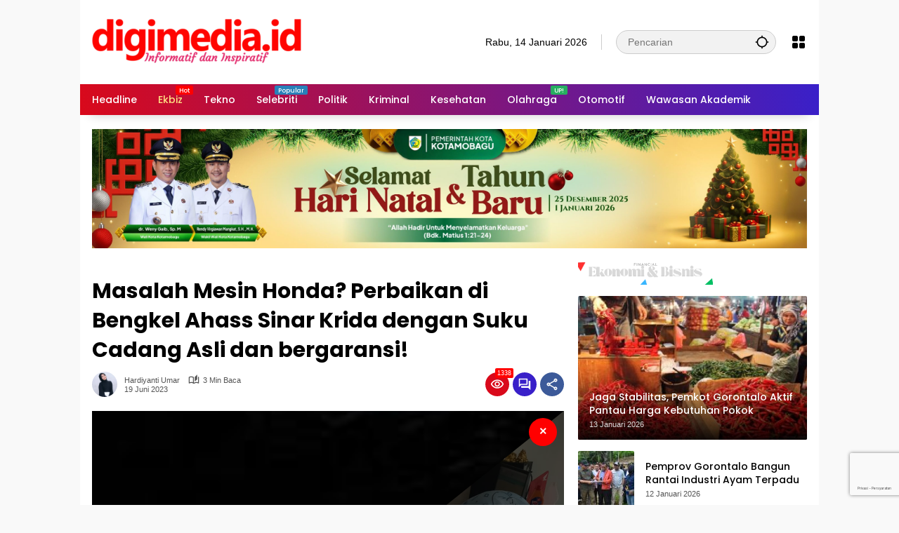

--- FILE ---
content_type: text/html; charset=UTF-8
request_url: https://digimedia.id/masalah-mesin-honda-hanya-di-dealer-sinar-krida-dengan-suku-cadang-asli-dan-garansi/
body_size: 27954
content:
<!doctype html>
<html lang="id">
<head>
	<meta charset="UTF-8">
	<meta name="viewport" content="width=device-width, initial-scale=1">
	<link rel="profile" href="https://gmpg.org/xfn/11">

	<meta name='robots' content='index, follow, max-image-preview:large, max-snippet:-1, max-video-preview:-1' />

	<!-- This site is optimized with the Yoast SEO plugin v26.7 - https://yoast.com/wordpress/plugins/seo/ -->
	<title>Masalah Mesin Honda? Perbaikan di Bengkel Ahass Sinar Krida dengan Suku Cadang Asli dan bergaransi! | DIGIMEDIA.ID</title>
	<link rel="canonical" href="https://digimedia.id/masalah-mesin-honda-hanya-di-dealer-sinar-krida-dengan-suku-cadang-asli-dan-garansi/" />
	<meta property="og:locale" content="id_ID" />
	<meta property="og:type" content="article" />
	<meta property="og:title" content="Masalah Mesin Honda? Perbaikan di Bengkel Ahass Sinar Krida dengan Suku Cadang Asli dan bergaransi! | DIGIMEDIA.ID" />
	<meta property="og:description" content="DIGIMEDIA.ID &#8211; Bengkel Sinar Krida Gorontalo, yang terletak..." />
	<meta property="og:url" content="https://digimedia.id/masalah-mesin-honda-hanya-di-dealer-sinar-krida-dengan-suku-cadang-asli-dan-garansi/" />
	<meta property="og:site_name" content="DIGIMEDIA.ID" />
	<meta property="article:publisher" content="https://www.facebook.com/digimedia.facebook" />
	<meta property="article:published_time" content="2023-06-19T03:11:29+00:00" />
	<meta property="article:modified_time" content="2023-06-19T16:35:00+00:00" />
	<meta property="og:image" content="https://digimedia.id/wp-content/uploads/2023/06/WhatsApp-Image-2023-06-19-at-10.03.24.jpeg" />
	<meta property="og:image:width" content="1280" />
	<meta property="og:image:height" content="960" />
	<meta property="og:image:type" content="image/jpeg" />
	<meta name="author" content="Hardiyanti Umar" />
	<meta name="twitter:card" content="summary_large_image" />
	<meta name="twitter:label1" content="Ditulis oleh" />
	<meta name="twitter:data1" content="Hardiyanti Umar" />
	<meta name="twitter:label2" content="Estimasi waktu membaca" />
	<meta name="twitter:data2" content="3 menit" />
	<script type="application/ld+json" class="yoast-schema-graph">{"@context":"https://schema.org","@graph":[{"@type":"Article","@id":"https://digimedia.id/masalah-mesin-honda-hanya-di-dealer-sinar-krida-dengan-suku-cadang-asli-dan-garansi/#article","isPartOf":{"@id":"https://digimedia.id/masalah-mesin-honda-hanya-di-dealer-sinar-krida-dengan-suku-cadang-asli-dan-garansi/"},"author":{"name":"Hardiyanti Umar","@id":"https://digimedia.id/#/schema/person/b145c4a84b0e4d33879d80373d71a7d2"},"headline":"Masalah Mesin Honda? Perbaikan di Bengkel Ahass Sinar Krida dengan Suku Cadang Asli dan bergaransi!","datePublished":"2023-06-19T03:11:29+00:00","dateModified":"2023-06-19T16:35:00+00:00","mainEntityOfPage":{"@id":"https://digimedia.id/masalah-mesin-honda-hanya-di-dealer-sinar-krida-dengan-suku-cadang-asli-dan-garansi/"},"wordCount":418,"commentCount":0,"publisher":{"@id":"https://digimedia.id/#organization"},"image":{"@id":"https://digimedia.id/masalah-mesin-honda-hanya-di-dealer-sinar-krida-dengan-suku-cadang-asli-dan-garansi/#primaryimage"},"thumbnailUrl":"https://digimedia.id/wp-content/uploads/2023/06/WhatsApp-Image-2023-06-19-at-10.03.24.jpeg","articleSection":["Otomotif"],"inLanguage":"id","potentialAction":[{"@type":"CommentAction","name":"Comment","target":["https://digimedia.id/masalah-mesin-honda-hanya-di-dealer-sinar-krida-dengan-suku-cadang-asli-dan-garansi/#respond"]}]},{"@type":"WebPage","@id":"https://digimedia.id/masalah-mesin-honda-hanya-di-dealer-sinar-krida-dengan-suku-cadang-asli-dan-garansi/","url":"https://digimedia.id/masalah-mesin-honda-hanya-di-dealer-sinar-krida-dengan-suku-cadang-asli-dan-garansi/","name":"Masalah Mesin Honda? Perbaikan di Bengkel Ahass Sinar Krida dengan Suku Cadang Asli dan bergaransi! | DIGIMEDIA.ID","isPartOf":{"@id":"https://digimedia.id/#website"},"primaryImageOfPage":{"@id":"https://digimedia.id/masalah-mesin-honda-hanya-di-dealer-sinar-krida-dengan-suku-cadang-asli-dan-garansi/#primaryimage"},"image":{"@id":"https://digimedia.id/masalah-mesin-honda-hanya-di-dealer-sinar-krida-dengan-suku-cadang-asli-dan-garansi/#primaryimage"},"thumbnailUrl":"https://digimedia.id/wp-content/uploads/2023/06/WhatsApp-Image-2023-06-19-at-10.03.24.jpeg","datePublished":"2023-06-19T03:11:29+00:00","dateModified":"2023-06-19T16:35:00+00:00","inLanguage":"id","potentialAction":[{"@type":"ReadAction","target":["https://digimedia.id/masalah-mesin-honda-hanya-di-dealer-sinar-krida-dengan-suku-cadang-asli-dan-garansi/"]}]},{"@type":"ImageObject","inLanguage":"id","@id":"https://digimedia.id/masalah-mesin-honda-hanya-di-dealer-sinar-krida-dengan-suku-cadang-asli-dan-garansi/#primaryimage","url":"https://digimedia.id/wp-content/uploads/2023/06/WhatsApp-Image-2023-06-19-at-10.03.24.jpeg","contentUrl":"https://digimedia.id/wp-content/uploads/2023/06/WhatsApp-Image-2023-06-19-at-10.03.24.jpeg","width":1280,"height":960,"caption":"CS Ahass Sinar Krida Limboto Saat Melayani Konsumen Baik yang datang langsung maupun online."},{"@type":"WebSite","@id":"https://digimedia.id/#website","url":"https://digimedia.id/","name":"DIGIMEDIA.ID","description":"Informatif dan Inspiratif","publisher":{"@id":"https://digimedia.id/#organization"},"potentialAction":[{"@type":"SearchAction","target":{"@type":"EntryPoint","urlTemplate":"https://digimedia.id/?s={search_term_string}"},"query-input":{"@type":"PropertyValueSpecification","valueRequired":true,"valueName":"search_term_string"}}],"inLanguage":"id"},{"@type":"Organization","@id":"https://digimedia.id/#organization","name":"Digimedia Indonesia","url":"https://digimedia.id/","logo":{"@type":"ImageObject","inLanguage":"id","@id":"https://digimedia.id/#/schema/logo/image/","url":"https://digimedia.id/wp-content/uploads/2025/03/cropped-LOGO-D-1.png","contentUrl":"https://digimedia.id/wp-content/uploads/2025/03/cropped-LOGO-D-1.png","width":512,"height":512,"caption":"Digimedia Indonesia"},"image":{"@id":"https://digimedia.id/#/schema/logo/image/"},"sameAs":["https://www.facebook.com/digimedia.facebook","https://www.instagram.com/digimedia.indonesia"]},{"@type":"Person","@id":"https://digimedia.id/#/schema/person/b145c4a84b0e4d33879d80373d71a7d2","name":"Hardiyanti Umar","image":{"@type":"ImageObject","inLanguage":"id","@id":"https://digimedia.id/#/schema/person/image/","url":"https://secure.gravatar.com/avatar/3de1ba4220f6a643d1cba2376bd59746a2f36ff47ce785eadf24c615460983ee?s=96&d=mm&r=g","contentUrl":"https://secure.gravatar.com/avatar/3de1ba4220f6a643d1cba2376bd59746a2f36ff47ce785eadf24c615460983ee?s=96&d=mm&r=g","caption":"Hardiyanti Umar"},"url":"https://digimedia.id/author/hardiyanti-umar/"}]}</script>
	<!-- / Yoast SEO plugin. -->


<link rel="alternate" type="application/rss+xml" title="DIGIMEDIA.ID &raquo; Feed" href="https://digimedia.id/feed/" />
<link rel="alternate" type="application/rss+xml" title="DIGIMEDIA.ID &raquo; Umpan Komentar" href="https://digimedia.id/comments/feed/" />
<link rel="alternate" type="application/rss+xml" title="DIGIMEDIA.ID &raquo; Masalah Mesin Honda? Perbaikan di Bengkel Ahass Sinar Krida dengan Suku Cadang Asli dan bergaransi! Umpan Komentar" href="https://digimedia.id/masalah-mesin-honda-hanya-di-dealer-sinar-krida-dengan-suku-cadang-asli-dan-garansi/feed/" />
<link rel="alternate" title="oEmbed (JSON)" type="application/json+oembed" href="https://digimedia.id/wp-json/oembed/1.0/embed?url=https%3A%2F%2Fdigimedia.id%2Fmasalah-mesin-honda-hanya-di-dealer-sinar-krida-dengan-suku-cadang-asli-dan-garansi%2F" />
<link rel="alternate" title="oEmbed (XML)" type="text/xml+oembed" href="https://digimedia.id/wp-json/oembed/1.0/embed?url=https%3A%2F%2Fdigimedia.id%2Fmasalah-mesin-honda-hanya-di-dealer-sinar-krida-dengan-suku-cadang-asli-dan-garansi%2F&#038;format=xml" />
<style id='wp-img-auto-sizes-contain-inline-css'>
img:is([sizes=auto i],[sizes^="auto," i]){contain-intrinsic-size:3000px 1500px}
/*# sourceURL=wp-img-auto-sizes-contain-inline-css */
</style>
<style id='wp-emoji-styles-inline-css'>

	img.wp-smiley, img.emoji {
		display: inline !important;
		border: none !important;
		box-shadow: none !important;
		height: 1em !important;
		width: 1em !important;
		margin: 0 0.07em !important;
		vertical-align: -0.1em !important;
		background: none !important;
		padding: 0 !important;
	}
/*# sourceURL=wp-emoji-styles-inline-css */
</style>
<style id='wp-block-library-inline-css'>
:root{--wp-block-synced-color:#7a00df;--wp-block-synced-color--rgb:122,0,223;--wp-bound-block-color:var(--wp-block-synced-color);--wp-editor-canvas-background:#ddd;--wp-admin-theme-color:#007cba;--wp-admin-theme-color--rgb:0,124,186;--wp-admin-theme-color-darker-10:#006ba1;--wp-admin-theme-color-darker-10--rgb:0,107,160.5;--wp-admin-theme-color-darker-20:#005a87;--wp-admin-theme-color-darker-20--rgb:0,90,135;--wp-admin-border-width-focus:2px}@media (min-resolution:192dpi){:root{--wp-admin-border-width-focus:1.5px}}.wp-element-button{cursor:pointer}:root .has-very-light-gray-background-color{background-color:#eee}:root .has-very-dark-gray-background-color{background-color:#313131}:root .has-very-light-gray-color{color:#eee}:root .has-very-dark-gray-color{color:#313131}:root .has-vivid-green-cyan-to-vivid-cyan-blue-gradient-background{background:linear-gradient(135deg,#00d084,#0693e3)}:root .has-purple-crush-gradient-background{background:linear-gradient(135deg,#34e2e4,#4721fb 50%,#ab1dfe)}:root .has-hazy-dawn-gradient-background{background:linear-gradient(135deg,#faaca8,#dad0ec)}:root .has-subdued-olive-gradient-background{background:linear-gradient(135deg,#fafae1,#67a671)}:root .has-atomic-cream-gradient-background{background:linear-gradient(135deg,#fdd79a,#004a59)}:root .has-nightshade-gradient-background{background:linear-gradient(135deg,#330968,#31cdcf)}:root .has-midnight-gradient-background{background:linear-gradient(135deg,#020381,#2874fc)}:root{--wp--preset--font-size--normal:16px;--wp--preset--font-size--huge:42px}.has-regular-font-size{font-size:1em}.has-larger-font-size{font-size:2.625em}.has-normal-font-size{font-size:var(--wp--preset--font-size--normal)}.has-huge-font-size{font-size:var(--wp--preset--font-size--huge)}.has-text-align-center{text-align:center}.has-text-align-left{text-align:left}.has-text-align-right{text-align:right}.has-fit-text{white-space:nowrap!important}#end-resizable-editor-section{display:none}.aligncenter{clear:both}.items-justified-left{justify-content:flex-start}.items-justified-center{justify-content:center}.items-justified-right{justify-content:flex-end}.items-justified-space-between{justify-content:space-between}.screen-reader-text{border:0;clip-path:inset(50%);height:1px;margin:-1px;overflow:hidden;padding:0;position:absolute;width:1px;word-wrap:normal!important}.screen-reader-text:focus{background-color:#ddd;clip-path:none;color:#444;display:block;font-size:1em;height:auto;left:5px;line-height:normal;padding:15px 23px 14px;text-decoration:none;top:5px;width:auto;z-index:100000}html :where(.has-border-color){border-style:solid}html :where([style*=border-top-color]){border-top-style:solid}html :where([style*=border-right-color]){border-right-style:solid}html :where([style*=border-bottom-color]){border-bottom-style:solid}html :where([style*=border-left-color]){border-left-style:solid}html :where([style*=border-width]){border-style:solid}html :where([style*=border-top-width]){border-top-style:solid}html :where([style*=border-right-width]){border-right-style:solid}html :where([style*=border-bottom-width]){border-bottom-style:solid}html :where([style*=border-left-width]){border-left-style:solid}html :where(img[class*=wp-image-]){height:auto;max-width:100%}:where(figure){margin:0 0 1em}html :where(.is-position-sticky){--wp-admin--admin-bar--position-offset:var(--wp-admin--admin-bar--height,0px)}@media screen and (max-width:600px){html :where(.is-position-sticky){--wp-admin--admin-bar--position-offset:0px}}

/*# sourceURL=wp-block-library-inline-css */
</style><style id='wp-block-gallery-inline-css'>
.blocks-gallery-grid:not(.has-nested-images),.wp-block-gallery:not(.has-nested-images){display:flex;flex-wrap:wrap;list-style-type:none;margin:0;padding:0}.blocks-gallery-grid:not(.has-nested-images) .blocks-gallery-image,.blocks-gallery-grid:not(.has-nested-images) .blocks-gallery-item,.wp-block-gallery:not(.has-nested-images) .blocks-gallery-image,.wp-block-gallery:not(.has-nested-images) .blocks-gallery-item{display:flex;flex-direction:column;flex-grow:1;justify-content:center;margin:0 1em 1em 0;position:relative;width:calc(50% - 1em)}.blocks-gallery-grid:not(.has-nested-images) .blocks-gallery-image:nth-of-type(2n),.blocks-gallery-grid:not(.has-nested-images) .blocks-gallery-item:nth-of-type(2n),.wp-block-gallery:not(.has-nested-images) .blocks-gallery-image:nth-of-type(2n),.wp-block-gallery:not(.has-nested-images) .blocks-gallery-item:nth-of-type(2n){margin-right:0}.blocks-gallery-grid:not(.has-nested-images) .blocks-gallery-image figure,.blocks-gallery-grid:not(.has-nested-images) .blocks-gallery-item figure,.wp-block-gallery:not(.has-nested-images) .blocks-gallery-image figure,.wp-block-gallery:not(.has-nested-images) .blocks-gallery-item figure{align-items:flex-end;display:flex;height:100%;justify-content:flex-start;margin:0}.blocks-gallery-grid:not(.has-nested-images) .blocks-gallery-image img,.blocks-gallery-grid:not(.has-nested-images) .blocks-gallery-item img,.wp-block-gallery:not(.has-nested-images) .blocks-gallery-image img,.wp-block-gallery:not(.has-nested-images) .blocks-gallery-item img{display:block;height:auto;max-width:100%;width:auto}.blocks-gallery-grid:not(.has-nested-images) .blocks-gallery-image figcaption,.blocks-gallery-grid:not(.has-nested-images) .blocks-gallery-item figcaption,.wp-block-gallery:not(.has-nested-images) .blocks-gallery-image figcaption,.wp-block-gallery:not(.has-nested-images) .blocks-gallery-item figcaption{background:linear-gradient(0deg,#000000b3,#0000004d 70%,#0000);bottom:0;box-sizing:border-box;color:#fff;font-size:.8em;margin:0;max-height:100%;overflow:auto;padding:3em .77em .7em;position:absolute;text-align:center;width:100%;z-index:2}.blocks-gallery-grid:not(.has-nested-images) .blocks-gallery-image figcaption img,.blocks-gallery-grid:not(.has-nested-images) .blocks-gallery-item figcaption img,.wp-block-gallery:not(.has-nested-images) .blocks-gallery-image figcaption img,.wp-block-gallery:not(.has-nested-images) .blocks-gallery-item figcaption img{display:inline}.blocks-gallery-grid:not(.has-nested-images) figcaption,.wp-block-gallery:not(.has-nested-images) figcaption{flex-grow:1}.blocks-gallery-grid:not(.has-nested-images).is-cropped .blocks-gallery-image a,.blocks-gallery-grid:not(.has-nested-images).is-cropped .blocks-gallery-image img,.blocks-gallery-grid:not(.has-nested-images).is-cropped .blocks-gallery-item a,.blocks-gallery-grid:not(.has-nested-images).is-cropped .blocks-gallery-item img,.wp-block-gallery:not(.has-nested-images).is-cropped .blocks-gallery-image a,.wp-block-gallery:not(.has-nested-images).is-cropped .blocks-gallery-image img,.wp-block-gallery:not(.has-nested-images).is-cropped .blocks-gallery-item a,.wp-block-gallery:not(.has-nested-images).is-cropped .blocks-gallery-item img{flex:1;height:100%;object-fit:cover;width:100%}.blocks-gallery-grid:not(.has-nested-images).columns-1 .blocks-gallery-image,.blocks-gallery-grid:not(.has-nested-images).columns-1 .blocks-gallery-item,.wp-block-gallery:not(.has-nested-images).columns-1 .blocks-gallery-image,.wp-block-gallery:not(.has-nested-images).columns-1 .blocks-gallery-item{margin-right:0;width:100%}@media (min-width:600px){.blocks-gallery-grid:not(.has-nested-images).columns-3 .blocks-gallery-image,.blocks-gallery-grid:not(.has-nested-images).columns-3 .blocks-gallery-item,.wp-block-gallery:not(.has-nested-images).columns-3 .blocks-gallery-image,.wp-block-gallery:not(.has-nested-images).columns-3 .blocks-gallery-item{margin-right:1em;width:calc(33.33333% - .66667em)}.blocks-gallery-grid:not(.has-nested-images).columns-4 .blocks-gallery-image,.blocks-gallery-grid:not(.has-nested-images).columns-4 .blocks-gallery-item,.wp-block-gallery:not(.has-nested-images).columns-4 .blocks-gallery-image,.wp-block-gallery:not(.has-nested-images).columns-4 .blocks-gallery-item{margin-right:1em;width:calc(25% - .75em)}.blocks-gallery-grid:not(.has-nested-images).columns-5 .blocks-gallery-image,.blocks-gallery-grid:not(.has-nested-images).columns-5 .blocks-gallery-item,.wp-block-gallery:not(.has-nested-images).columns-5 .blocks-gallery-image,.wp-block-gallery:not(.has-nested-images).columns-5 .blocks-gallery-item{margin-right:1em;width:calc(20% - .8em)}.blocks-gallery-grid:not(.has-nested-images).columns-6 .blocks-gallery-image,.blocks-gallery-grid:not(.has-nested-images).columns-6 .blocks-gallery-item,.wp-block-gallery:not(.has-nested-images).columns-6 .blocks-gallery-image,.wp-block-gallery:not(.has-nested-images).columns-6 .blocks-gallery-item{margin-right:1em;width:calc(16.66667% - .83333em)}.blocks-gallery-grid:not(.has-nested-images).columns-7 .blocks-gallery-image,.blocks-gallery-grid:not(.has-nested-images).columns-7 .blocks-gallery-item,.wp-block-gallery:not(.has-nested-images).columns-7 .blocks-gallery-image,.wp-block-gallery:not(.has-nested-images).columns-7 .blocks-gallery-item{margin-right:1em;width:calc(14.28571% - .85714em)}.blocks-gallery-grid:not(.has-nested-images).columns-8 .blocks-gallery-image,.blocks-gallery-grid:not(.has-nested-images).columns-8 .blocks-gallery-item,.wp-block-gallery:not(.has-nested-images).columns-8 .blocks-gallery-image,.wp-block-gallery:not(.has-nested-images).columns-8 .blocks-gallery-item{margin-right:1em;width:calc(12.5% - .875em)}.blocks-gallery-grid:not(.has-nested-images).columns-1 .blocks-gallery-image:nth-of-type(1n),.blocks-gallery-grid:not(.has-nested-images).columns-1 .blocks-gallery-item:nth-of-type(1n),.blocks-gallery-grid:not(.has-nested-images).columns-2 .blocks-gallery-image:nth-of-type(2n),.blocks-gallery-grid:not(.has-nested-images).columns-2 .blocks-gallery-item:nth-of-type(2n),.blocks-gallery-grid:not(.has-nested-images).columns-3 .blocks-gallery-image:nth-of-type(3n),.blocks-gallery-grid:not(.has-nested-images).columns-3 .blocks-gallery-item:nth-of-type(3n),.blocks-gallery-grid:not(.has-nested-images).columns-4 .blocks-gallery-image:nth-of-type(4n),.blocks-gallery-grid:not(.has-nested-images).columns-4 .blocks-gallery-item:nth-of-type(4n),.blocks-gallery-grid:not(.has-nested-images).columns-5 .blocks-gallery-image:nth-of-type(5n),.blocks-gallery-grid:not(.has-nested-images).columns-5 .blocks-gallery-item:nth-of-type(5n),.blocks-gallery-grid:not(.has-nested-images).columns-6 .blocks-gallery-image:nth-of-type(6n),.blocks-gallery-grid:not(.has-nested-images).columns-6 .blocks-gallery-item:nth-of-type(6n),.blocks-gallery-grid:not(.has-nested-images).columns-7 .blocks-gallery-image:nth-of-type(7n),.blocks-gallery-grid:not(.has-nested-images).columns-7 .blocks-gallery-item:nth-of-type(7n),.blocks-gallery-grid:not(.has-nested-images).columns-8 .blocks-gallery-image:nth-of-type(8n),.blocks-gallery-grid:not(.has-nested-images).columns-8 .blocks-gallery-item:nth-of-type(8n),.wp-block-gallery:not(.has-nested-images).columns-1 .blocks-gallery-image:nth-of-type(1n),.wp-block-gallery:not(.has-nested-images).columns-1 .blocks-gallery-item:nth-of-type(1n),.wp-block-gallery:not(.has-nested-images).columns-2 .blocks-gallery-image:nth-of-type(2n),.wp-block-gallery:not(.has-nested-images).columns-2 .blocks-gallery-item:nth-of-type(2n),.wp-block-gallery:not(.has-nested-images).columns-3 .blocks-gallery-image:nth-of-type(3n),.wp-block-gallery:not(.has-nested-images).columns-3 .blocks-gallery-item:nth-of-type(3n),.wp-block-gallery:not(.has-nested-images).columns-4 .blocks-gallery-image:nth-of-type(4n),.wp-block-gallery:not(.has-nested-images).columns-4 .blocks-gallery-item:nth-of-type(4n),.wp-block-gallery:not(.has-nested-images).columns-5 .blocks-gallery-image:nth-of-type(5n),.wp-block-gallery:not(.has-nested-images).columns-5 .blocks-gallery-item:nth-of-type(5n),.wp-block-gallery:not(.has-nested-images).columns-6 .blocks-gallery-image:nth-of-type(6n),.wp-block-gallery:not(.has-nested-images).columns-6 .blocks-gallery-item:nth-of-type(6n),.wp-block-gallery:not(.has-nested-images).columns-7 .blocks-gallery-image:nth-of-type(7n),.wp-block-gallery:not(.has-nested-images).columns-7 .blocks-gallery-item:nth-of-type(7n),.wp-block-gallery:not(.has-nested-images).columns-8 .blocks-gallery-image:nth-of-type(8n),.wp-block-gallery:not(.has-nested-images).columns-8 .blocks-gallery-item:nth-of-type(8n){margin-right:0}}.blocks-gallery-grid:not(.has-nested-images) .blocks-gallery-image:last-child,.blocks-gallery-grid:not(.has-nested-images) .blocks-gallery-item:last-child,.wp-block-gallery:not(.has-nested-images) .blocks-gallery-image:last-child,.wp-block-gallery:not(.has-nested-images) .blocks-gallery-item:last-child{margin-right:0}.blocks-gallery-grid:not(.has-nested-images).alignleft,.blocks-gallery-grid:not(.has-nested-images).alignright,.wp-block-gallery:not(.has-nested-images).alignleft,.wp-block-gallery:not(.has-nested-images).alignright{max-width:420px;width:100%}.blocks-gallery-grid:not(.has-nested-images).aligncenter .blocks-gallery-item figure,.wp-block-gallery:not(.has-nested-images).aligncenter .blocks-gallery-item figure{justify-content:center}.wp-block-gallery:not(.is-cropped) .blocks-gallery-item{align-self:flex-start}figure.wp-block-gallery.has-nested-images{align-items:normal}.wp-block-gallery.has-nested-images figure.wp-block-image:not(#individual-image){margin:0;width:calc(50% - var(--wp--style--unstable-gallery-gap, 16px)/2)}.wp-block-gallery.has-nested-images figure.wp-block-image{box-sizing:border-box;display:flex;flex-direction:column;flex-grow:1;justify-content:center;max-width:100%;position:relative}.wp-block-gallery.has-nested-images figure.wp-block-image>a,.wp-block-gallery.has-nested-images figure.wp-block-image>div{flex-direction:column;flex-grow:1;margin:0}.wp-block-gallery.has-nested-images figure.wp-block-image img{display:block;height:auto;max-width:100%!important;width:auto}.wp-block-gallery.has-nested-images figure.wp-block-image figcaption,.wp-block-gallery.has-nested-images figure.wp-block-image:has(figcaption):before{bottom:0;left:0;max-height:100%;position:absolute;right:0}.wp-block-gallery.has-nested-images figure.wp-block-image:has(figcaption):before{backdrop-filter:blur(3px);content:"";height:100%;-webkit-mask-image:linear-gradient(0deg,#000 20%,#0000);mask-image:linear-gradient(0deg,#000 20%,#0000);max-height:40%;pointer-events:none}.wp-block-gallery.has-nested-images figure.wp-block-image figcaption{box-sizing:border-box;color:#fff;font-size:13px;margin:0;overflow:auto;padding:1em;text-align:center;text-shadow:0 0 1.5px #000}.wp-block-gallery.has-nested-images figure.wp-block-image figcaption::-webkit-scrollbar{height:12px;width:12px}.wp-block-gallery.has-nested-images figure.wp-block-image figcaption::-webkit-scrollbar-track{background-color:initial}.wp-block-gallery.has-nested-images figure.wp-block-image figcaption::-webkit-scrollbar-thumb{background-clip:padding-box;background-color:initial;border:3px solid #0000;border-radius:8px}.wp-block-gallery.has-nested-images figure.wp-block-image figcaption:focus-within::-webkit-scrollbar-thumb,.wp-block-gallery.has-nested-images figure.wp-block-image figcaption:focus::-webkit-scrollbar-thumb,.wp-block-gallery.has-nested-images figure.wp-block-image figcaption:hover::-webkit-scrollbar-thumb{background-color:#fffc}.wp-block-gallery.has-nested-images figure.wp-block-image figcaption{scrollbar-color:#0000 #0000;scrollbar-gutter:stable both-edges;scrollbar-width:thin}.wp-block-gallery.has-nested-images figure.wp-block-image figcaption:focus,.wp-block-gallery.has-nested-images figure.wp-block-image figcaption:focus-within,.wp-block-gallery.has-nested-images figure.wp-block-image figcaption:hover{scrollbar-color:#fffc #0000}.wp-block-gallery.has-nested-images figure.wp-block-image figcaption{will-change:transform}@media (hover:none){.wp-block-gallery.has-nested-images figure.wp-block-image figcaption{scrollbar-color:#fffc #0000}}.wp-block-gallery.has-nested-images figure.wp-block-image figcaption{background:linear-gradient(0deg,#0006,#0000)}.wp-block-gallery.has-nested-images figure.wp-block-image figcaption img{display:inline}.wp-block-gallery.has-nested-images figure.wp-block-image figcaption a{color:inherit}.wp-block-gallery.has-nested-images figure.wp-block-image.has-custom-border img{box-sizing:border-box}.wp-block-gallery.has-nested-images figure.wp-block-image.has-custom-border>a,.wp-block-gallery.has-nested-images figure.wp-block-image.has-custom-border>div,.wp-block-gallery.has-nested-images figure.wp-block-image.is-style-rounded>a,.wp-block-gallery.has-nested-images figure.wp-block-image.is-style-rounded>div{flex:1 1 auto}.wp-block-gallery.has-nested-images figure.wp-block-image.has-custom-border figcaption,.wp-block-gallery.has-nested-images figure.wp-block-image.is-style-rounded figcaption{background:none;color:inherit;flex:initial;margin:0;padding:10px 10px 9px;position:relative;text-shadow:none}.wp-block-gallery.has-nested-images figure.wp-block-image.has-custom-border:before,.wp-block-gallery.has-nested-images figure.wp-block-image.is-style-rounded:before{content:none}.wp-block-gallery.has-nested-images figcaption{flex-basis:100%;flex-grow:1;text-align:center}.wp-block-gallery.has-nested-images:not(.is-cropped) figure.wp-block-image:not(#individual-image){margin-bottom:auto;margin-top:0}.wp-block-gallery.has-nested-images.is-cropped figure.wp-block-image:not(#individual-image){align-self:inherit}.wp-block-gallery.has-nested-images.is-cropped figure.wp-block-image:not(#individual-image)>a,.wp-block-gallery.has-nested-images.is-cropped figure.wp-block-image:not(#individual-image)>div:not(.components-drop-zone){display:flex}.wp-block-gallery.has-nested-images.is-cropped figure.wp-block-image:not(#individual-image) a,.wp-block-gallery.has-nested-images.is-cropped figure.wp-block-image:not(#individual-image) img{flex:1 0 0%;height:100%;object-fit:cover;width:100%}.wp-block-gallery.has-nested-images.columns-1 figure.wp-block-image:not(#individual-image){width:100%}@media (min-width:600px){.wp-block-gallery.has-nested-images.columns-3 figure.wp-block-image:not(#individual-image){width:calc(33.33333% - var(--wp--style--unstable-gallery-gap, 16px)*.66667)}.wp-block-gallery.has-nested-images.columns-4 figure.wp-block-image:not(#individual-image){width:calc(25% - var(--wp--style--unstable-gallery-gap, 16px)*.75)}.wp-block-gallery.has-nested-images.columns-5 figure.wp-block-image:not(#individual-image){width:calc(20% - var(--wp--style--unstable-gallery-gap, 16px)*.8)}.wp-block-gallery.has-nested-images.columns-6 figure.wp-block-image:not(#individual-image){width:calc(16.66667% - var(--wp--style--unstable-gallery-gap, 16px)*.83333)}.wp-block-gallery.has-nested-images.columns-7 figure.wp-block-image:not(#individual-image){width:calc(14.28571% - var(--wp--style--unstable-gallery-gap, 16px)*.85714)}.wp-block-gallery.has-nested-images.columns-8 figure.wp-block-image:not(#individual-image){width:calc(12.5% - var(--wp--style--unstable-gallery-gap, 16px)*.875)}.wp-block-gallery.has-nested-images.columns-default figure.wp-block-image:not(#individual-image){width:calc(33.33% - var(--wp--style--unstable-gallery-gap, 16px)*.66667)}.wp-block-gallery.has-nested-images.columns-default figure.wp-block-image:not(#individual-image):first-child:nth-last-child(2),.wp-block-gallery.has-nested-images.columns-default figure.wp-block-image:not(#individual-image):first-child:nth-last-child(2)~figure.wp-block-image:not(#individual-image){width:calc(50% - var(--wp--style--unstable-gallery-gap, 16px)*.5)}.wp-block-gallery.has-nested-images.columns-default figure.wp-block-image:not(#individual-image):first-child:last-child{width:100%}}.wp-block-gallery.has-nested-images.alignleft,.wp-block-gallery.has-nested-images.alignright{max-width:420px;width:100%}.wp-block-gallery.has-nested-images.aligncenter{justify-content:center}
/*# sourceURL=https://digimedia.id/wp-includes/blocks/gallery/style.min.css */
</style>
<style id='wp-block-image-inline-css'>
.wp-block-image>a,.wp-block-image>figure>a{display:inline-block}.wp-block-image img{box-sizing:border-box;height:auto;max-width:100%;vertical-align:bottom}@media not (prefers-reduced-motion){.wp-block-image img.hide{visibility:hidden}.wp-block-image img.show{animation:show-content-image .4s}}.wp-block-image[style*=border-radius] img,.wp-block-image[style*=border-radius]>a{border-radius:inherit}.wp-block-image.has-custom-border img{box-sizing:border-box}.wp-block-image.aligncenter{text-align:center}.wp-block-image.alignfull>a,.wp-block-image.alignwide>a{width:100%}.wp-block-image.alignfull img,.wp-block-image.alignwide img{height:auto;width:100%}.wp-block-image .aligncenter,.wp-block-image .alignleft,.wp-block-image .alignright,.wp-block-image.aligncenter,.wp-block-image.alignleft,.wp-block-image.alignright{display:table}.wp-block-image .aligncenter>figcaption,.wp-block-image .alignleft>figcaption,.wp-block-image .alignright>figcaption,.wp-block-image.aligncenter>figcaption,.wp-block-image.alignleft>figcaption,.wp-block-image.alignright>figcaption{caption-side:bottom;display:table-caption}.wp-block-image .alignleft{float:left;margin:.5em 1em .5em 0}.wp-block-image .alignright{float:right;margin:.5em 0 .5em 1em}.wp-block-image .aligncenter{margin-left:auto;margin-right:auto}.wp-block-image :where(figcaption){margin-bottom:1em;margin-top:.5em}.wp-block-image.is-style-circle-mask img{border-radius:9999px}@supports ((-webkit-mask-image:none) or (mask-image:none)) or (-webkit-mask-image:none){.wp-block-image.is-style-circle-mask img{border-radius:0;-webkit-mask-image:url('data:image/svg+xml;utf8,<svg viewBox="0 0 100 100" xmlns="http://www.w3.org/2000/svg"><circle cx="50" cy="50" r="50"/></svg>');mask-image:url('data:image/svg+xml;utf8,<svg viewBox="0 0 100 100" xmlns="http://www.w3.org/2000/svg"><circle cx="50" cy="50" r="50"/></svg>');mask-mode:alpha;-webkit-mask-position:center;mask-position:center;-webkit-mask-repeat:no-repeat;mask-repeat:no-repeat;-webkit-mask-size:contain;mask-size:contain}}:root :where(.wp-block-image.is-style-rounded img,.wp-block-image .is-style-rounded img){border-radius:9999px}.wp-block-image figure{margin:0}.wp-lightbox-container{display:flex;flex-direction:column;position:relative}.wp-lightbox-container img{cursor:zoom-in}.wp-lightbox-container img:hover+button{opacity:1}.wp-lightbox-container button{align-items:center;backdrop-filter:blur(16px) saturate(180%);background-color:#5a5a5a40;border:none;border-radius:4px;cursor:zoom-in;display:flex;height:20px;justify-content:center;opacity:0;padding:0;position:absolute;right:16px;text-align:center;top:16px;width:20px;z-index:100}@media not (prefers-reduced-motion){.wp-lightbox-container button{transition:opacity .2s ease}}.wp-lightbox-container button:focus-visible{outline:3px auto #5a5a5a40;outline:3px auto -webkit-focus-ring-color;outline-offset:3px}.wp-lightbox-container button:hover{cursor:pointer;opacity:1}.wp-lightbox-container button:focus{opacity:1}.wp-lightbox-container button:focus,.wp-lightbox-container button:hover,.wp-lightbox-container button:not(:hover):not(:active):not(.has-background){background-color:#5a5a5a40;border:none}.wp-lightbox-overlay{box-sizing:border-box;cursor:zoom-out;height:100vh;left:0;overflow:hidden;position:fixed;top:0;visibility:hidden;width:100%;z-index:100000}.wp-lightbox-overlay .close-button{align-items:center;cursor:pointer;display:flex;justify-content:center;min-height:40px;min-width:40px;padding:0;position:absolute;right:calc(env(safe-area-inset-right) + 16px);top:calc(env(safe-area-inset-top) + 16px);z-index:5000000}.wp-lightbox-overlay .close-button:focus,.wp-lightbox-overlay .close-button:hover,.wp-lightbox-overlay .close-button:not(:hover):not(:active):not(.has-background){background:none;border:none}.wp-lightbox-overlay .lightbox-image-container{height:var(--wp--lightbox-container-height);left:50%;overflow:hidden;position:absolute;top:50%;transform:translate(-50%,-50%);transform-origin:top left;width:var(--wp--lightbox-container-width);z-index:9999999999}.wp-lightbox-overlay .wp-block-image{align-items:center;box-sizing:border-box;display:flex;height:100%;justify-content:center;margin:0;position:relative;transform-origin:0 0;width:100%;z-index:3000000}.wp-lightbox-overlay .wp-block-image img{height:var(--wp--lightbox-image-height);min-height:var(--wp--lightbox-image-height);min-width:var(--wp--lightbox-image-width);width:var(--wp--lightbox-image-width)}.wp-lightbox-overlay .wp-block-image figcaption{display:none}.wp-lightbox-overlay button{background:none;border:none}.wp-lightbox-overlay .scrim{background-color:#fff;height:100%;opacity:.9;position:absolute;width:100%;z-index:2000000}.wp-lightbox-overlay.active{visibility:visible}@media not (prefers-reduced-motion){.wp-lightbox-overlay.active{animation:turn-on-visibility .25s both}.wp-lightbox-overlay.active img{animation:turn-on-visibility .35s both}.wp-lightbox-overlay.show-closing-animation:not(.active){animation:turn-off-visibility .35s both}.wp-lightbox-overlay.show-closing-animation:not(.active) img{animation:turn-off-visibility .25s both}.wp-lightbox-overlay.zoom.active{animation:none;opacity:1;visibility:visible}.wp-lightbox-overlay.zoom.active .lightbox-image-container{animation:lightbox-zoom-in .4s}.wp-lightbox-overlay.zoom.active .lightbox-image-container img{animation:none}.wp-lightbox-overlay.zoom.active .scrim{animation:turn-on-visibility .4s forwards}.wp-lightbox-overlay.zoom.show-closing-animation:not(.active){animation:none}.wp-lightbox-overlay.zoom.show-closing-animation:not(.active) .lightbox-image-container{animation:lightbox-zoom-out .4s}.wp-lightbox-overlay.zoom.show-closing-animation:not(.active) .lightbox-image-container img{animation:none}.wp-lightbox-overlay.zoom.show-closing-animation:not(.active) .scrim{animation:turn-off-visibility .4s forwards}}@keyframes show-content-image{0%{visibility:hidden}99%{visibility:hidden}to{visibility:visible}}@keyframes turn-on-visibility{0%{opacity:0}to{opacity:1}}@keyframes turn-off-visibility{0%{opacity:1;visibility:visible}99%{opacity:0;visibility:visible}to{opacity:0;visibility:hidden}}@keyframes lightbox-zoom-in{0%{transform:translate(calc((-100vw + var(--wp--lightbox-scrollbar-width))/2 + var(--wp--lightbox-initial-left-position)),calc(-50vh + var(--wp--lightbox-initial-top-position))) scale(var(--wp--lightbox-scale))}to{transform:translate(-50%,-50%) scale(1)}}@keyframes lightbox-zoom-out{0%{transform:translate(-50%,-50%) scale(1);visibility:visible}99%{visibility:visible}to{transform:translate(calc((-100vw + var(--wp--lightbox-scrollbar-width))/2 + var(--wp--lightbox-initial-left-position)),calc(-50vh + var(--wp--lightbox-initial-top-position))) scale(var(--wp--lightbox-scale));visibility:hidden}}
/*# sourceURL=https://digimedia.id/wp-includes/blocks/image/style.min.css */
</style>
<style id='global-styles-inline-css'>
:root{--wp--preset--aspect-ratio--square: 1;--wp--preset--aspect-ratio--4-3: 4/3;--wp--preset--aspect-ratio--3-4: 3/4;--wp--preset--aspect-ratio--3-2: 3/2;--wp--preset--aspect-ratio--2-3: 2/3;--wp--preset--aspect-ratio--16-9: 16/9;--wp--preset--aspect-ratio--9-16: 9/16;--wp--preset--color--black: #000000;--wp--preset--color--cyan-bluish-gray: #abb8c3;--wp--preset--color--white: #ffffff;--wp--preset--color--pale-pink: #f78da7;--wp--preset--color--vivid-red: #cf2e2e;--wp--preset--color--luminous-vivid-orange: #ff6900;--wp--preset--color--luminous-vivid-amber: #fcb900;--wp--preset--color--light-green-cyan: #7bdcb5;--wp--preset--color--vivid-green-cyan: #00d084;--wp--preset--color--pale-cyan-blue: #8ed1fc;--wp--preset--color--vivid-cyan-blue: #0693e3;--wp--preset--color--vivid-purple: #9b51e0;--wp--preset--gradient--vivid-cyan-blue-to-vivid-purple: linear-gradient(135deg,rgb(6,147,227) 0%,rgb(155,81,224) 100%);--wp--preset--gradient--light-green-cyan-to-vivid-green-cyan: linear-gradient(135deg,rgb(122,220,180) 0%,rgb(0,208,130) 100%);--wp--preset--gradient--luminous-vivid-amber-to-luminous-vivid-orange: linear-gradient(135deg,rgb(252,185,0) 0%,rgb(255,105,0) 100%);--wp--preset--gradient--luminous-vivid-orange-to-vivid-red: linear-gradient(135deg,rgb(255,105,0) 0%,rgb(207,46,46) 100%);--wp--preset--gradient--very-light-gray-to-cyan-bluish-gray: linear-gradient(135deg,rgb(238,238,238) 0%,rgb(169,184,195) 100%);--wp--preset--gradient--cool-to-warm-spectrum: linear-gradient(135deg,rgb(74,234,220) 0%,rgb(151,120,209) 20%,rgb(207,42,186) 40%,rgb(238,44,130) 60%,rgb(251,105,98) 80%,rgb(254,248,76) 100%);--wp--preset--gradient--blush-light-purple: linear-gradient(135deg,rgb(255,206,236) 0%,rgb(152,150,240) 100%);--wp--preset--gradient--blush-bordeaux: linear-gradient(135deg,rgb(254,205,165) 0%,rgb(254,45,45) 50%,rgb(107,0,62) 100%);--wp--preset--gradient--luminous-dusk: linear-gradient(135deg,rgb(255,203,112) 0%,rgb(199,81,192) 50%,rgb(65,88,208) 100%);--wp--preset--gradient--pale-ocean: linear-gradient(135deg,rgb(255,245,203) 0%,rgb(182,227,212) 50%,rgb(51,167,181) 100%);--wp--preset--gradient--electric-grass: linear-gradient(135deg,rgb(202,248,128) 0%,rgb(113,206,126) 100%);--wp--preset--gradient--midnight: linear-gradient(135deg,rgb(2,3,129) 0%,rgb(40,116,252) 100%);--wp--preset--font-size--small: 13px;--wp--preset--font-size--medium: 20px;--wp--preset--font-size--large: 36px;--wp--preset--font-size--x-large: 42px;--wp--preset--spacing--20: 0.44rem;--wp--preset--spacing--30: 0.67rem;--wp--preset--spacing--40: 1rem;--wp--preset--spacing--50: 1.5rem;--wp--preset--spacing--60: 2.25rem;--wp--preset--spacing--70: 3.38rem;--wp--preset--spacing--80: 5.06rem;--wp--preset--shadow--natural: 6px 6px 9px rgba(0, 0, 0, 0.2);--wp--preset--shadow--deep: 12px 12px 50px rgba(0, 0, 0, 0.4);--wp--preset--shadow--sharp: 6px 6px 0px rgba(0, 0, 0, 0.2);--wp--preset--shadow--outlined: 6px 6px 0px -3px rgb(255, 255, 255), 6px 6px rgb(0, 0, 0);--wp--preset--shadow--crisp: 6px 6px 0px rgb(0, 0, 0);}:where(.is-layout-flex){gap: 0.5em;}:where(.is-layout-grid){gap: 0.5em;}body .is-layout-flex{display: flex;}.is-layout-flex{flex-wrap: wrap;align-items: center;}.is-layout-flex > :is(*, div){margin: 0;}body .is-layout-grid{display: grid;}.is-layout-grid > :is(*, div){margin: 0;}:where(.wp-block-columns.is-layout-flex){gap: 2em;}:where(.wp-block-columns.is-layout-grid){gap: 2em;}:where(.wp-block-post-template.is-layout-flex){gap: 1.25em;}:where(.wp-block-post-template.is-layout-grid){gap: 1.25em;}.has-black-color{color: var(--wp--preset--color--black) !important;}.has-cyan-bluish-gray-color{color: var(--wp--preset--color--cyan-bluish-gray) !important;}.has-white-color{color: var(--wp--preset--color--white) !important;}.has-pale-pink-color{color: var(--wp--preset--color--pale-pink) !important;}.has-vivid-red-color{color: var(--wp--preset--color--vivid-red) !important;}.has-luminous-vivid-orange-color{color: var(--wp--preset--color--luminous-vivid-orange) !important;}.has-luminous-vivid-amber-color{color: var(--wp--preset--color--luminous-vivid-amber) !important;}.has-light-green-cyan-color{color: var(--wp--preset--color--light-green-cyan) !important;}.has-vivid-green-cyan-color{color: var(--wp--preset--color--vivid-green-cyan) !important;}.has-pale-cyan-blue-color{color: var(--wp--preset--color--pale-cyan-blue) !important;}.has-vivid-cyan-blue-color{color: var(--wp--preset--color--vivid-cyan-blue) !important;}.has-vivid-purple-color{color: var(--wp--preset--color--vivid-purple) !important;}.has-black-background-color{background-color: var(--wp--preset--color--black) !important;}.has-cyan-bluish-gray-background-color{background-color: var(--wp--preset--color--cyan-bluish-gray) !important;}.has-white-background-color{background-color: var(--wp--preset--color--white) !important;}.has-pale-pink-background-color{background-color: var(--wp--preset--color--pale-pink) !important;}.has-vivid-red-background-color{background-color: var(--wp--preset--color--vivid-red) !important;}.has-luminous-vivid-orange-background-color{background-color: var(--wp--preset--color--luminous-vivid-orange) !important;}.has-luminous-vivid-amber-background-color{background-color: var(--wp--preset--color--luminous-vivid-amber) !important;}.has-light-green-cyan-background-color{background-color: var(--wp--preset--color--light-green-cyan) !important;}.has-vivid-green-cyan-background-color{background-color: var(--wp--preset--color--vivid-green-cyan) !important;}.has-pale-cyan-blue-background-color{background-color: var(--wp--preset--color--pale-cyan-blue) !important;}.has-vivid-cyan-blue-background-color{background-color: var(--wp--preset--color--vivid-cyan-blue) !important;}.has-vivid-purple-background-color{background-color: var(--wp--preset--color--vivid-purple) !important;}.has-black-border-color{border-color: var(--wp--preset--color--black) !important;}.has-cyan-bluish-gray-border-color{border-color: var(--wp--preset--color--cyan-bluish-gray) !important;}.has-white-border-color{border-color: var(--wp--preset--color--white) !important;}.has-pale-pink-border-color{border-color: var(--wp--preset--color--pale-pink) !important;}.has-vivid-red-border-color{border-color: var(--wp--preset--color--vivid-red) !important;}.has-luminous-vivid-orange-border-color{border-color: var(--wp--preset--color--luminous-vivid-orange) !important;}.has-luminous-vivid-amber-border-color{border-color: var(--wp--preset--color--luminous-vivid-amber) !important;}.has-light-green-cyan-border-color{border-color: var(--wp--preset--color--light-green-cyan) !important;}.has-vivid-green-cyan-border-color{border-color: var(--wp--preset--color--vivid-green-cyan) !important;}.has-pale-cyan-blue-border-color{border-color: var(--wp--preset--color--pale-cyan-blue) !important;}.has-vivid-cyan-blue-border-color{border-color: var(--wp--preset--color--vivid-cyan-blue) !important;}.has-vivid-purple-border-color{border-color: var(--wp--preset--color--vivid-purple) !important;}.has-vivid-cyan-blue-to-vivid-purple-gradient-background{background: var(--wp--preset--gradient--vivid-cyan-blue-to-vivid-purple) !important;}.has-light-green-cyan-to-vivid-green-cyan-gradient-background{background: var(--wp--preset--gradient--light-green-cyan-to-vivid-green-cyan) !important;}.has-luminous-vivid-amber-to-luminous-vivid-orange-gradient-background{background: var(--wp--preset--gradient--luminous-vivid-amber-to-luminous-vivid-orange) !important;}.has-luminous-vivid-orange-to-vivid-red-gradient-background{background: var(--wp--preset--gradient--luminous-vivid-orange-to-vivid-red) !important;}.has-very-light-gray-to-cyan-bluish-gray-gradient-background{background: var(--wp--preset--gradient--very-light-gray-to-cyan-bluish-gray) !important;}.has-cool-to-warm-spectrum-gradient-background{background: var(--wp--preset--gradient--cool-to-warm-spectrum) !important;}.has-blush-light-purple-gradient-background{background: var(--wp--preset--gradient--blush-light-purple) !important;}.has-blush-bordeaux-gradient-background{background: var(--wp--preset--gradient--blush-bordeaux) !important;}.has-luminous-dusk-gradient-background{background: var(--wp--preset--gradient--luminous-dusk) !important;}.has-pale-ocean-gradient-background{background: var(--wp--preset--gradient--pale-ocean) !important;}.has-electric-grass-gradient-background{background: var(--wp--preset--gradient--electric-grass) !important;}.has-midnight-gradient-background{background: var(--wp--preset--gradient--midnight) !important;}.has-small-font-size{font-size: var(--wp--preset--font-size--small) !important;}.has-medium-font-size{font-size: var(--wp--preset--font-size--medium) !important;}.has-large-font-size{font-size: var(--wp--preset--font-size--large) !important;}.has-x-large-font-size{font-size: var(--wp--preset--font-size--x-large) !important;}
/*# sourceURL=global-styles-inline-css */
</style>
<style id='core-block-supports-inline-css'>
.wp-block-gallery.wp-block-gallery-1{--wp--style--unstable-gallery-gap:var( --wp--style--gallery-gap-default, var( --gallery-block--gutter-size, var( --wp--style--block-gap, 0.5em ) ) );gap:var( --wp--style--gallery-gap-default, var( --gallery-block--gutter-size, var( --wp--style--block-gap, 0.5em ) ) );}
/*# sourceURL=core-block-supports-inline-css */
</style>

<style id='classic-theme-styles-inline-css'>
/*! This file is auto-generated */
.wp-block-button__link{color:#fff;background-color:#32373c;border-radius:9999px;box-shadow:none;text-decoration:none;padding:calc(.667em + 2px) calc(1.333em + 2px);font-size:1.125em}.wp-block-file__button{background:#32373c;color:#fff;text-decoration:none}
/*# sourceURL=/wp-includes/css/classic-themes.min.css */
</style>
<link rel='stylesheet' id='wpmedia-fonts-css' href='https://digimedia.id/wp-content/fonts/ca02f3b65a15ee42d108c81b9c32a371.css?ver=1.1.8' media='all' />
<link rel='stylesheet' id='wpmedia-style-css' href='https://digimedia.id/wp-content/themes/wpmedia-child/style.css?ver=1.1.8' media='all' />
<style id='wpmedia-style-inline-css'>
h1,h2,h3,h4,h5,h6,.reltitle,.site-title,.gmr-mainmenu ul > li > a,.gmr-secondmenu-dropdown ul > li > a,.gmr-sidemenu ul li a,.gmr-sidemenu .side-textsocial,.heading-text,.gmr-mobilemenu ul li a,#navigationamp ul li a{font-family:Poppins;font-weight:500;}h1 strong,h2 strong,h3 strong,h4 strong,h5 strong,h6 strong{font-weight:700;}.entry-content-single{font-size:16px;}body{font-family:Poppins;--font-reguler:400;--font-bold:700;--background-color:#f8f8f8;--main-color:#000000;--widget-title:#000000;--link-color-body:#000000;--hoverlink-color-body:#d9091b;--border-color:#cccccc;--button-bgcolor:#3920c9;--button-color:#ffffff;--header-bgcolor:#ffffff;--topnav-color:#000000;--topnav-link-color:#000000;--topnav-linkhover-color:#d9091b;--mainmenu-color:#ffffff;--mainmenu-hovercolor:#f1c40f;--content-bgcolor:#ffffff;--content-greycolor:#555555;--greybody-bgcolor:#eeeeee;--footer-bgcolor:#ffffff;--footer-color:#666666;--footer-linkcolor:#212121;--footer-hover-linkcolor:#d9091b;}body,body.dark-theme{--scheme-color:#d9091b;--secondscheme-color:#3920c9;}/* Generate Using Cache */
/*# sourceURL=wpmedia-style-inline-css */
</style>
<link rel='stylesheet' id='wp-block-paragraph-css' href='https://digimedia.id/wp-includes/blocks/paragraph/style.min.css?ver=6.9' media='all' />
<!--n2css--><!--n2js--><script src="https://digimedia.id/wp-includes/js/jquery/jquery.min.js?ver=3.7.1" id="jquery-core-js"></script>
<script src="https://digimedia.id/wp-includes/js/jquery/jquery-migrate.min.js?ver=3.4.1" id="jquery-migrate-js"></script>
<script id="ntb_js_into_anims-js-extra">
var ntb_i_ls = [];
//# sourceURL=ntb_js_into_anims-js-extra
</script>
<link rel="https://api.w.org/" href="https://digimedia.id/wp-json/" /><link rel="alternate" title="JSON" type="application/json" href="https://digimedia.id/wp-json/wp/v2/posts/2853" /><link rel="EditURI" type="application/rsd+xml" title="RSD" href="https://digimedia.id/xmlrpc.php?rsd" />
<meta name="generator" content="WordPress 6.9" />
<link rel='shortlink' href='https://digimedia.id/?p=2853' />

        <style>
		@font-face {
        font-family: DroidKufi_Ben;
        src: url(https://digimedia.id/wp-content/plugins/news-ticker-benaceur/font/DroidKufi-Regular.eot);
        src: url(https://digimedia.id/wp-content/plugins/news-ticker-benaceur/font/DroidKufi-Regular.eot?#iefix) format("embedded-opentype"),
        url(https://digimedia.id/wp-content/plugins/news-ticker-benaceur/font/droidkufi-regular.ttf) format("truetype"),
		url(https://digimedia.id/wp-content/plugins/news-ticker-benaceur/font/droidkufi-regular.woff2) format("woff2"),
	    url(https://digimedia.id/wp-content/plugins/news-ticker-benaceur/font/droidkufi-regular.woff) format("woff");
        }
        </style>
		<style>#ntbne_five, #ntbne_five_ie8, #ntbne2, #scroll-ntb {display: none;}</style><style type="text/css">

.news-ticker-ntb li {margin-left:0px;}

@media only screen and (min-width: 782px) {
#ntbne_five {
margin-left:105px;
}
}

@media only screen and (max-width: 782px) {
#ntbne_five {
margin-left:10px;
}
}	

		
		

	#ntbne_five li {
		position:relative;
		}

	#ntbne_five {
	    color:#000000;
	}
	.news-ticker-ntb ul a {		
	    color:#000000;
		text-decoration: none;
	}

	.news-ticker-ntb ul a:hover {
		color:#4c4b4b;
		text-decoration: none;
	   -webkit-transition: all 0.5s ease-out;
	   -moz-transition: all 0.5s ease-out;
	   -o-transition: all 0.5s ease-out;
	    transition: all 0.5s ease-out;
	}
@media only screen and (max-width: 782px) {
	
    #ntb--title {display:none; max-width:0px;}

	.news-ticker-ntb ul{
		padding-top: 0px;
    }
}
@media only screen and (min-width: 782px) {
	#ntb--title {
		z-index: 2;
		color:#ffffff;
		background-color:#ce1031;
    	font-size:14px;
		display:block;
		float:left;
		height:44px;
		text-align:center;
		    	line-height:44px;
		
	
-moz-border-radius-topleft: 0px;
-webkit-border-top-left-radius: 0px;
 border-top-left-radius: 0px;
-moz-border-radius-topright: 0px;
-webkit-border-top-right-radius: 0px;
border-top-right-radius: 0px;
	
-moz-border-radius-bottomright: 0px;
-webkit-border-bottom-right-radius: 0px;
border-bottom-right-radius: 0px;
-moz-border-radius-bottomleft: 0px;
-webkit-border-bottom-left-radius: 0px;
border-bottom-left-radius: 0px;
	

	}
    @-webkit-keyframes pulsateNTB
    {
	0%   { color: #ddd; text-shadow: 0 -1px 0 #000; }
	50%  { color: #fff; text-shadow: 0 -1px 0 #444, 0 0 5px #ffd, 0 0 8px #fff; }
	100% { color: #ddd; text-shadow: 0 -1px 0 #000; }
    }
    @keyframes pulsateNTB
    {
	0%   { color: #ddd; text-shadow: 0 -1px 0 #000; }
	50%  { color: #fff; text-shadow: 0 -1px 0 #444, 0 0 5px #ffd, 0 0 8px #fff; }
	100% { color: #ddd; text-shadow: 0 -1px 0 #000; }
    }

}	
	.news-ticker-ntb {
	font-family:Verdana, DroidKufi_Ben, Arial;
	font-size:14px;
	font-weight:normal;
	width:100%;
	opacity:1;
	position:relative;
    overflow: hidden;
	}
	
	.news-ticker-ntb, #ntbne_five_c {
    	height:44px;
	    line-height:44px;
	}

		#ntbne_five {margin-right: 54px;}
	.news-ticker-ntb ul {width:auto !important;}
    
@media only screen and (max-width: 782px) {
	
	.news-ticker-ntb ul a {
		white-space:normal;
	}
	
	#ntbne_five {
    	height:44px;
	}

	#ntbne_five li {
		overflow:hidden;
		list-style: none;
		margin-top:0px;
		display: block;
    	height:44px;
		line-height:44px;
	}
	
	
	#ntbne_five {margin-right: 10px;}
	.news-ticker-ntb ul {width:auto !important;}
	
	#ntbne_five {
    	height:46px;
	}

	#ntbne_five li {
    	height:46px;
		line-height:46px;
	}
	.news-ticker-ntb, #ntbne_five_c {
    	height:46px;
	    line-height:46px;
	}
	
    #next-button-ntb,#prev-button-ntb {display:none;}
	
}

@media only screen and (min-width: 782px) {
	#ntbne_five li {
		overflow:hidden;
		list-style: none;
		margin-top:0px;
		display: block;
		line-height:44px;
	}
	.news-ticker-ntb ul a {
		white-space:normal;
	}
}

    .news-ticker-ntb {
		overflow: hidden;
    }
</style>

<style>
	.n_t_ntb_b, .news-ticker-ntb, .news_ticker_ntb_ie8 {
	margin:0px 0px 0px 0px;
	box-sizing: border-box;
    -webkit-box-sizing: border-box;
	border-left:0px solid #ce1031;
	border-right:0px solid #ce1031;
    border-radius:1px;
	text-shadow: none;
    }
	
	#ntbne_five_c, #ntbne_five_c_ie8 {
	border-top:0px solid #ce1031;
	border-bottom:2px solid #ce1031;
    box-sizing: border-box;
    -webkit-box-sizing: border-box;	
	position: relative;
		margin: 0;
	}
	
	.news-ticker-ntb ul, .news_ticker_ntb_ie8 ul {
	padding: 0px;
	margin: 0px;
	}
	
	
	#ntb--title, .n_t_ntb_b-name, #ntb--title_ie8 {
	    font-family:Verdana, DroidKufi_Ben, Arial; 
        box-sizing: border-box;
        -webkit-box-sizing: border-box;	
    	height:44px;
		line-height:42px;
	    margin-top: 0px;
	    	    margin-right: 5px;
	    		margin-left: 0px;
	    border-top:0px solid #ffffff;
	    border-bottom:0px solid #ffffff;
	    border-left:0px solid #ffffff;
	    border-right:0px solid #ffffff;
		width: 100px;
	}
	
	.news-ticker-ntb, .news_ticker_ntb_ie8 {
	    		direction:ltr;
	    		text-align:left;
	}

    @media only screen and (min-width: 782px) {
    .news-ticker-ntb, .n_t_ntb_b {letter-spacing: normal;}
	}
	
.ntb_ellip {
  display: block;
  height: 100%;
}

.ntb_ellip-line {
  text-overflow: ellipsis;
  white-space: nowrap;
  word-wrap: normal;
  max-width: 100%;
}

.ntb_ellip,
.ntb_ellip-line {
  position: relative;
  overflow: hidden;
}

    @media only screen and (max-width: 782px) {
		
    	
	#ntbne2 ul, #ntbne_five_c {
		padding-left: 6px;
		}
	
	#ntbne_five, #ntbne2 ul, #ntbne_five_c {
	padding-top: 0px;
	padding-bottom: 0px;
	margin-top: 0px;
	margin-bottom: 0px;
	margin-left: 0px;
	}
	
	.news-ticker-ntb, .ticker-content, .n_t_ntb_b {
	font-size:15px;
	}
		}

	    .news-ticker-ntb ul {
	margin-top: 0px; 
	margin-bottom: 0px;
	}
	
		
		
	#next-button-ntb:before,#next-button-ntb_ie8:before {content: "\003E";}
	#prev-button-ntb:before,#prev-button-ntb_ie8:before {content: "\003C";}
    	
		
	#next-button-ntb:before, #next-button-ntb_ie8:before, #prev-button-ntb:before, #prev-button-ntb_ie8:before {
	font-family: Verdana, Tahoma;	
	font-weight: bold;
	}
	
    #next-button-ntb, #prev-button-ntb, #next-button-ntb_ie8, #prev-button-ntb_ie8 {
    position:absolute;
	z-index: 99;
    cursor:pointer;
    -webkit-transition: opacity 1s ease-in-out;
    -moz-transition: opacity 0.3s ease-in-out;
    -ms-transition: opacity 0.3s ease-in-out;
    -o-transition: opacity 0.3s ease-in-out;
    transition: opacity 0.3s ease-in-out; 
	filter: alpha(opacity=70);
    opacity: 0.7;
	top:0px;
	margin-top:0px;
    font-size:26px;
	color:#8f8f8f;
	}
	
	#next-button-ntb, #next-button-ntb_ie8 {right: 10px;} #prev-button-ntb, #prev-button-ntb_ie8 {right: 34px;}	
    #next-button-ntb:hover, #prev-button-ntb:hover, #next-button-ntb_ie8:hover, #prev-button-ntb_ie8:hover {
    filter: alpha(opacity=100);
    opacity: 1;
	}
	
	.n_t_ntb_b a, .news-ticker-ntb a, .news_ticker_ntb_ie8 a, .ntb_ellip {
	font-family:Verdana, DroidKufi_Ben, Arial; 
	text-decoration:none; 
	}
	
    .news-ticker-ntb, .news_ticker_ntb_ie8, .n_t_ntb_b a, .news-ticker-ntb a, .news_ticker_ntb_ie8 a, #ntb--title, .n_t_ntb_b-name, #ntb--title_ie8 {
	font-weight:normal;
	}

    
	.n_t_ntb_b a, #scroll-ntb a, #scroll-ntb span, .news-ticker-ntb ul a, .news_ticker_ntb_ie8 ul a, .news-ticker-ntb a, .news_ticker_ntb_ie8 a {color: rgb(0, 0, 0);}
	.n_t_ntb_b a:hover, #scroll-ntb a:hover, .news-ticker-ntb ul a:hover, .news-ticker-ntb a:hover, .news_ticker_ntb_ie8 ul a:hover, .news_ticker_ntb_ie8 a:hover {color: #424242;}
	
	.n_t_ntb_b, .news-ticker-ntb {
    background-color: rgba(255, 255, 255, 0.7);
	opacity:1;
	}
    #next-button-ntb, #prev-button-ntb, #prev-button-ntb_ie8 {color: #484545;}
	   
	#ntbne_five li, #ntbne_five_ie8 li, #ntbne_five, #ntbne_five_ie8 {
    	height:43px;
		line-height:43px;
	}
	#next-button-ntb, #prev-button-ntb, #prev-button-ntb_ie8 {
		line-height:41px;
	}
	    @media only screen and (max-width: 782px) {
		
	#ntbne_five li, #ntbne_five {
    	height:45px;
		line-height:45px;
	}
	#next-button-ntb, #prev-button-ntb {
		line-height:43px;
	}
	
	}
    	.n_t_ntb_b a, .news-ticker-ntb a, .news_ticker_ntb_ie8 a {
		display:block !important;
		border: none;
	}
</style>



<!--[if lt IE 9]>
<style>
    .n_t_ntb_b, .news-ticker-ntb, #next-button-ntb_ie8,#prev-button-ntb_ie8 {display:none;}

		

	#ntbne_five_ie8 {
		margin-left: 0;
		display:block;
	    color:#bebebe;
	}
	#ntbne_five_ie8 li {
		list-style: none;
		margin-top:0px;
		display: block;
	}
	.news_ticker_ntb_ie8 ul a {
	    color:#000000;
		text-decoration: none;
	}
	
	.news_ticker_ntb_ie8, #ntbne_five_ie8_c {
    	height:44px;
	    line-height:44px;
	}

	#ntbne_five_ie8 {
    	height:44px;
	}
	#ntbne_five_ie8 li {
		overflow-y: hidden;
		list-style: none;
		margin-top:0px;
		display: block;
    	height:44px;
	    line-height:44px;
	}
	.news_ticker_ntb_ie8 {
	    line-height:44px;
	}
	.news_ticker_ntb_ie8 ul {
		overflow-y: hidden;
	}

	.news_ticker_ntb_ie8 ul a:hover {
		color:#4c4b4b;
		text-decoration: none;
	   -webkit-transition: all 0.5s ease-out;
	   -moz-transition: all 0.5s ease-out;
	   -o-transition: all 0.5s ease-out;
	    transition: all 0.5s ease-out;
	}

	#ntb--title_ie8 {
        z-index: 2;
		color:#ffffff;
		background-color:#ce1031;
    	font-size:14px;
		display:block;
		float:left;
		height:44px;
		text-align:center;
		    	line-height:44px;
		
	
-moz-border-radius-topleft: 0px;
-webkit-border-top-left-radius: 0px;
 border-top-left-radius: 0px;
-moz-border-radius-topright: 0px;
-webkit-border-top-right-radius: 0px;
border-top-right-radius: 0px;
	
-moz-border-radius-bottomright: 0px;
-webkit-border-bottom-right-radius: 0px;
border-bottom-right-radius: 0px;
-moz-border-radius-bottomleft: 0px;
-webkit-border-bottom-left-radius: 0px;
border-bottom-left-radius: 0px;
	

	}
    @-webkit-keyframes pulsateNTB
    {
	0%   { color: #ddd; text-shadow: 0 -1px 0 #000; }
	50%  { color: #fff; text-shadow: 0 -1px 0 #444, 0 0 5px #ffd, 0 0 8px #fff; }
	100% { color: #ddd; text-shadow: 0 -1px 0 #000; }
    }
    @keyframes pulsateNTB
    {
	0%   { color: #ddd; text-shadow: 0 -1px 0 #000; }
	50%  { color: #fff; text-shadow: 0 -1px 0 #444, 0 0 5px #ffd, 0 0 8px #fff; }
	100% { color: #ddd; text-shadow: 0 -1px 0 #000; }
    }
	
	.news_ticker_ntb_ie8 {
	font-family:Verdana, DroidKufi_Ben, Arial;
	font-size:14px;
	font-weight:normal;
	width:100%;
	opacity:1;
	position:relative;
    overflow: hidden;
	}
	
    .news_ticker_ntb_ie8 ul {
	margin-top: 0px; 
	margin-bottom: 0px;
	}
	
	.ntbne_old_browser_ie8 {
	padding:0 6px;
	background: yellow;	
	color: red;	
	}
	
</style>

<div class="news_ticker_ntb_ie8">
		 	 
		 <span id="ntb--title_ie8">Internasional</span>
		 				<a title="next" href="#"><div id="next-button-ntb_ie8"></div></a>
				<a title="prev" href="#"><div id="prev-button-ntb_ie8"></div></a>
							
					
				<ul id="ntbne_five_ie8" >
				<li><a href="#" title="">
                <p class="ntbne_old_browser_ie8">Your browser is an old version, that's not compatible with this news ticker, update it!</p>
				</a></li>                </ul>
</div>

<![endif]-->
<style>#ntbne_five, #ntbne_five_ie8, #scroll-ntb {display: inherit;}</style><link rel="pingback" href="https://digimedia.id/xmlrpc.php"><style></style><link rel="icon" href="https://digimedia.id/wp-content/uploads/2025/03/cropped-LOGO-D-1-32x32.png" sizes="32x32" />
<link rel="icon" href="https://digimedia.id/wp-content/uploads/2025/03/cropped-LOGO-D-1-192x192.png" sizes="192x192" />
<link rel="apple-touch-icon" href="https://digimedia.id/wp-content/uploads/2025/03/cropped-LOGO-D-1-180x180.png" />
<meta name="msapplication-TileImage" content="https://digimedia.id/wp-content/uploads/2025/03/cropped-LOGO-D-1-270x270.png" />
		<style id="wp-custom-css">
			.gmr-topnavwrap .row-flex.gmr-navright {
    margin-left:auto;
    max-width: 720px;
}

.gmr-topnavwrap .row-flex {
    height:100px;
	
}

.page-title, .widget-title, .sub-title, .widget h1.wp-block-heading, .widget h2.wp-block-heading, .widget h3.wp-block-heading, .comment-reply-title {
	font-size: 16px;}
}



.site-info {
    margin-top: 0px;
    display: flex
;
    align-items: center;
    padding: 0px 0px;
    margin-bottom: 0px;
    border-bottom: px solid var(--border-color);
}
		</style>
		</head>

<body class="wp-singular post-template-default single single-post postid-2853 single-format-standard wp-custom-logo wp-embed-responsive wp-theme-wpmedia wp-child-theme-wpmedia-child idtheme kentooz gmr-box-layout">
	<a class="skip-link screen-reader-text" href="#primary">Langsung ke konten</a>
	<div class="gmr-verytopbanner text-center gmrclose-element"><div class="container"><div class="gmr-parallax"><div class="rellax"><div class="in-rellax"><div class="idt-xclosewrap"><button class="idt-xclose-top close-modal gmrbtnclose">&times;</button></div><div class="idt-rellax-bannerwrap"><img src="https://digimedia.id/wp-content/uploads/2026/01/082188666663.png" alt="ADV KTG" width="100%"></div></div></div></div></div></div>	<div id="page" class="site">
		<div id="topnavwrap" class="gmr-topnavwrap clearfix">
			<div class="container">
				<header id="masthead" class="list-flex site-header">
					<div class="row-flex gmr-navleft">
						<div class="site-branding">
							<div class="gmr-logo"><a class="custom-logo-link" href="https://digimedia.id/" title="DIGIMEDIA.ID" rel="home"><img class="custom-logo" src="https://digimedia.id/wp-content/uploads/2025/03/cropped-logo-jadi.png" width="300" height="72" alt="DIGIMEDIA.ID" loading="lazy" /></a></div>						</div><!-- .site-branding -->
					</div>

					<div class="row-flex gmr-navright">
						<span class="gmr-top-date" data-lang="id"></span><div class="gmr-search desktop-only">
				<form method="get" class="gmr-searchform searchform" action="https://digimedia.id/">
					<input type="text" name="s" id="s" placeholder="Pencarian" />
					<input type="hidden" name="post_type[]" value="post" />
					<button type="submit" role="button" class="gmr-search-submit gmr-search-icon" aria-label="Kirim">
						<svg xmlns="http://www.w3.org/2000/svg" height="24px" viewBox="0 0 24 24" width="24px" fill="currentColor"><path d="M0 0h24v24H0V0z" fill="none"/><path d="M20.94 11c-.46-4.17-3.77-7.48-7.94-7.94V1h-2v2.06C6.83 3.52 3.52 6.83 3.06 11H1v2h2.06c.46 4.17 3.77 7.48 7.94 7.94V23h2v-2.06c4.17-.46 7.48-3.77 7.94-7.94H23v-2h-2.06zM12 19c-3.87 0-7-3.13-7-7s3.13-7 7-7 7 3.13 7 7-3.13 7-7 7z"/></svg>
					</button>
				</form>
			</div><div class="gmr-menugrid-btn gmrclick-container"><button id="menugrid-button" class="topnav-button gmrbtnclick" aria-label="Buka Menu"><svg xmlns="http://www.w3.org/2000/svg" enable-background="new 0 0 24 24" height="24px" viewBox="0 0 24 24" width="24px" fill="currentColor"><g><rect fill="none" height="24" width="24"/></g><g><g><path d="M5,11h4c1.1,0,2-0.9,2-2V5c0-1.1-0.9-2-2-2H5C3.9,3,3,3.9,3,5v4C3,10.1,3.9,11,5,11z"/><path d="M5,21h4c1.1,0,2-0.9,2-2v-4c0-1.1-0.9-2-2-2H5c-1.1,0-2,0.9-2,2v4C3,20.1,3.9,21,5,21z"/><path d="M13,5v4c0,1.1,0.9,2,2,2h4c1.1,0,2-0.9,2-2V5c0-1.1-0.9-2-2-2h-4C13.9,3,13,3.9,13,5z"/><path d="M15,21h4c1.1,0,2-0.9,2-2v-4c0-1.1-0.9-2-2-2h-4c-1.1,0-2,0.9-2,2v4C13,20.1,13.9,21,15,21z"/></g></g></svg></button><div id="dropdown-container" class="gmr-secondmenu-dropdown gmr-dropdown"><ul id="secondary-menu" class="menu"><li id="menu-item-13971" class="menu-item menu-item-type-taxonomy menu-item-object-category menu-item-13971"><a href="https://digimedia.id/category/berita-gorontalo/kota-gorontalo/">Kota Gorontalo</a></li>
<li id="menu-item-13969" class="menu-item menu-item-type-taxonomy menu-item-object-category menu-item-13969"><a href="https://digimedia.id/category/berita-kotamobagu/">Kota Kotamobagu</a></li>
<li id="menu-item-16148" class="menu-item menu-item-type-taxonomy menu-item-object-category menu-item-16148"><a href="https://digimedia.id/category/pendidikan/kampus/umgo/">UMGO</a></li>
</ul></div></div><button id="gmr-responsive-menu" role="button" class="mobile-only" aria-label="Menu" data-target="#gmr-sidemenu-id" data-toggle="onoffcanvas" aria-expanded="false" rel="nofollow"><svg xmlns="http://www.w3.org/2000/svg" width="24" height="24" viewBox="0 0 24 24"><path fill="currentColor" d="m19.31 18.9l3.08 3.1L21 23.39l-3.12-3.07c-.69.43-1.51.68-2.38.68c-2.5 0-4.5-2-4.5-4.5s2-4.5 4.5-4.5s4.5 2 4.5 4.5c0 .88-.25 1.71-.69 2.4m-3.81.1a2.5 2.5 0 0 0 0-5a2.5 2.5 0 0 0 0 5M21 4v2H3V4h18M3 16v-2h6v2H3m0-5V9h18v2h-2.03c-1.01-.63-2.2-1-3.47-1s-2.46.37-3.47 1H3Z"/></svg></button>					</div>
				</header>
			</div><!-- .container -->
			<nav id="main-nav" class="main-navigation gmr-mainmenu">
				<div class="container">
					<ul id="primary-menu" class="menu"><li id="menu-item-9547" class="menu-item menu-item-type-custom menu-item-object-custom menu-item-home menu-item-9547"><a href="https://digimedia.id"><span>Headline</span></a></li>
<li id="menu-item-9515" class="menu-orange-light menu-new menu-item menu-item-type-taxonomy menu-item-object-category menu-item-9515"><a href="https://digimedia.id/category/ekonomi/" data-desciption="Hot"><span>Ekbiz</span></a></li>
<li id="menu-item-290" class="menu-item menu-item-type-taxonomy menu-item-object-category menu-item-290"><a href="https://digimedia.id/category/teknologi/"><span>Tekno</span></a></li>
<li id="menu-item-9548" class="menu-new blue menu-item menu-item-type-taxonomy menu-item-object-category menu-item-9548"><a href="https://digimedia.id/category/selebriti/" data-desciption="Popular"><span>Selebriti</span></a></li>
<li id="menu-item-53" class="menu-item menu-item-type-taxonomy menu-item-object-category menu-item-53"><a href="https://digimedia.id/category/politik/"><span>Politik</span></a></li>
<li id="menu-item-9517" class="menu-item menu-item-type-taxonomy menu-item-object-category menu-item-9517"><a href="https://digimedia.id/category/hukrim/kriminal/"><span>Kriminal</span></a></li>
<li id="menu-item-287" class="menu-item menu-item-type-taxonomy menu-item-object-category menu-item-287"><a href="https://digimedia.id/category/kesehatan/"><span>Kesehatan</span></a></li>
<li id="menu-item-51" class="menu-new green menu-item menu-item-type-taxonomy menu-item-object-category menu-item-51"><a href="https://digimedia.id/category/olahraga/" data-desciption="UP!"><span>Olahraga</span></a></li>
<li id="menu-item-288" class="menu-item menu-item-type-taxonomy menu-item-object-category current-post-ancestor current-menu-parent current-post-parent menu-item-288"><a href="https://digimedia.id/category/otomotif/"><span>Otomotif</span></a></li>
<li id="menu-item-9589" class="menu-item menu-item-type-taxonomy menu-item-object-category menu-item-9589"><a href="https://digimedia.id/category/pendidikan/"><span>Wawasan Akademik</span></a></li>
</ul>				</div>
			</nav><!-- #main-nav -->
		</div><!-- #topnavwrap -->

				
		
		<div class="gmr-topbanner text-center"><div class="container"><img src="https://digimedia.id/wp-content/uploads/2025/12/Unknown-10-scaled.jpeg" alt="ADV KTG" width="100%"></div></div>
		<div id="content" class="gmr-content">
			<div class="container">
				<div class="row">

<main id="primary" class="site-main col-md-8">
	

<article id="post-2853" class="post type-post hentry content-single">

	<header class="entry-header entry-header-single">
		<center>

</center>
		<p> </p>
		<h1 class="entry-title"><strong>Masalah Mesin Honda? Perbaikan di Bengkel Ahass Sinar Krida dengan Suku Cadang Asli dan bergaransi!</strong></h1><div class="list-flex clearfix"><div class="gmr-gravatar-metasingle"><a class="url" href="https://digimedia.id/author/hardiyanti-umar/" title="Permalink ke: Hardiyanti Umar"><img alt='' src='https://secure.gravatar.com/avatar/3de1ba4220f6a643d1cba2376bd59746a2f36ff47ce785eadf24c615460983ee?s=40&#038;d=mm&#038;r=g' srcset='https://secure.gravatar.com/avatar/3de1ba4220f6a643d1cba2376bd59746a2f36ff47ce785eadf24c615460983ee?s=80&#038;d=mm&#038;r=g 2x' class='avatar avatar-40 photo img-cicle' height='40' width='40' decoding='async'/></a></div><div class="gmr-content-metasingle"><div class="meta-content"><span class="author vcard"><a class="url fn n" href="https://digimedia.id/author/hardiyanti-umar/" title="Hardiyanti Umar">Hardiyanti Umar</a></span><span class="count-text"><svg xmlns="http://www.w3.org/2000/svg" enable-background="new 0 0 24 24" height="24px" viewBox="0 0 24 24" width="24px" fill="currentColor"><g><rect fill="none" height="24" width="24" x="0"/></g><g><path d="M22.47,5.2C22,4.96,21.51,4.76,21,4.59v12.03C19.86,16.21,18.69,16,17.5,16c-1.9,0-3.78,0.54-5.5,1.58V5.48 C10.38,4.55,8.51,4,6.5,4C4.71,4,3.02,4.44,1.53,5.2C1.2,5.36,1,5.71,1,6.08v12.08c0,0.58,0.47,0.99,1,0.99 c0.16,0,0.32-0.04,0.48-0.12C3.69,18.4,5.05,18,6.5,18c2.07,0,3.98,0.82,5.5,2c1.52-1.18,3.43-2,5.5-2c1.45,0,2.81,0.4,4.02,1.04 c0.16,0.08,0.32,0.12,0.48,0.12c0.52,0,1-0.41,1-0.99V6.08C23,5.71,22.8,5.36,22.47,5.2z M10,16.62C8.86,16.21,7.69,16,6.5,16 c-1.19,0-2.36,0.21-3.5,0.62V6.71C4.11,6.24,5.28,6,6.5,6C7.7,6,8.89,6.25,10,6.72V16.62z M19,0.5l-5,5V15l5-4.5V0.5z"/></g></svg><span class="in-count-text">3 min baca</span></span></div><div class="meta-content"><span class="posted-on"><time class="entry-date published" datetime="2023-06-19T11:11:29+08:00">19 Juni 2023</time><time class="updated" datetime="2023-06-20T00:35:00+08:00">20 Juni 2023</time></span></div></div><div class="gmr-content-share list-right"><div class="gmr-iconnotif"><div class="gmr-iconnotif-wrap"><svg xmlns="http://www.w3.org/2000/svg" height="24px" viewBox="0 0 24 24" width="24px" fill="currentColor"><path d="M0 0h24v24H0V0z" fill="none"/><path d="M12 6c3.79 0 7.17 2.13 8.82 5.5C19.17 14.87 15.79 17 12 17s-7.17-2.13-8.82-5.5C4.83 8.13 8.21 6 12 6m0-2C7 4 2.73 7.11 1 11.5 2.73 15.89 7 19 12 19s9.27-3.11 11-7.5C21.27 7.11 17 4 12 4zm0 5c1.38 0 2.5 1.12 2.5 2.5S13.38 14 12 14s-2.5-1.12-2.5-2.5S10.62 9 12 9m0-2c-2.48 0-4.5 2.02-4.5 4.5S9.52 16 12 16s4.5-2.02 4.5-4.5S14.48 7 12 7z"/></svg><span class="notif-number">1338</span></div></div><div class="gmr-iconnotif"><a href="https://digimedia.id/masalah-mesin-honda-hanya-di-dealer-sinar-krida-dengan-suku-cadang-asli-dan-garansi/#respond"><svg xmlns="http://www.w3.org/2000/svg" height="24px" viewBox="0 0 24 24" width="24px" fill="currentColor"><path d="M0 0h24v24H0V0z" fill="none"/><path d="M15 4v7H5.17L4 12.17V4h11m1-2H3c-.55 0-1 .45-1 1v14l4-4h10c.55 0 1-.45 1-1V3c0-.55-.45-1-1-1zm5 4h-2v9H6v2c0 .55.45 1 1 1h11l4 4V7c0-.55-.45-1-1-1z"/></svg></a></div><button id="share-modal" data-modal="gmr-popupwrap" aria-label="Bagikan"><svg xmlns="http://www.w3.org/2000/svg" height="24px" viewBox="0 0 24 24" width="24px" fill="currentColor"><path d="M0 0h24v24H0V0z" fill="none"/><path d="M18 16.08c-.76 0-1.44.3-1.96.77L8.91 12.7c.05-.23.09-.46.09-.7s-.04-.47-.09-.7l7.05-4.11c.54.5 1.25.81 2.04.81 1.66 0 3-1.34 3-3s-1.34-3-3-3-3 1.34-3 3c0 .24.04.47.09.7L8.04 9.81C7.5 9.31 6.79 9 6 9c-1.66 0-3 1.34-3 3s1.34 3 3 3c.79 0 1.5-.31 2.04-.81l7.12 4.16c-.05.21-.08.43-.08.65 0 1.61 1.31 2.92 2.92 2.92s2.92-1.31 2.92-2.92c0-1.61-1.31-2.92-2.92-2.92zM18 4c.55 0 1 .45 1 1s-.45 1-1 1-1-.45-1-1 .45-1 1-1zM6 13c-.55 0-1-.45-1-1s.45-1 1-1 1 .45 1 1-.45 1-1 1zm12 7.02c-.55 0-1-.45-1-1s.45-1 1-1 1 .45 1 1-.45 1-1 1z"/></svg></button><div id="gmr-popupwrap" class="gmr-share-popup"><div class="gmr-modalbg close-modal"></div><div class="gmr-in-popup clearfix"><span class="idt-xclose close-modal">&times;</span><h4 class="main-textshare">Masalah Mesin Honda? Perbaikan di Bengkel Ahass Sinar Krida dengan Suku Cadang Asli dan bergaransi!</h4><div class="content-share"><div class="second-textshare">Sebarkan artikel ini</div><ul class="gmr-socialicon-share"><li class="facebook"><a href="https://www.facebook.com/sharer/sharer.php?u=https%3A%2F%2Fdigimedia.id%2Fmasalah-mesin-honda-hanya-di-dealer-sinar-krida-dengan-suku-cadang-asli-dan-garansi%2F" target="_blank" rel="nofollow" data-title="Facebook" title="Facebook"><svg xmlns="http://www.w3.org/2000/svg" width="0.63em" height="1em" viewBox="0 0 320 512"><path fill="currentColor" d="m279.14 288l14.22-92.66h-88.91v-60.13c0-25.35 12.42-50.06 52.24-50.06h40.42V6.26S260.43 0 225.36 0c-73.22 0-121.08 44.38-121.08 124.72v70.62H22.89V288h81.39v224h100.17V288z"/></svg></a></li><li class="twitter"><a href="https://twitter.com/intent/tweet?url=https%3A%2F%2Fdigimedia.id%2Fmasalah-mesin-honda-hanya-di-dealer-sinar-krida-dengan-suku-cadang-asli-dan-garansi%2F&amp;text=Masalah%20Mesin%20Honda%3F%20Perbaikan%20di%20Bengkel%20Ahass%20Sinar%20Krida%20dengan%20Suku%20Cadang%20Asli%20dan%20bergaransi%21" target="_blank" rel="nofollow" data-title="Twitter" title="Twitter"><svg xmlns="http://www.w3.org/2000/svg" width="24" height="24" viewBox="0 0 24 24"><path fill="currentColor" d="M18.205 2.25h3.308l-7.227 8.26l8.502 11.24H16.13l-5.214-6.817L4.95 21.75H1.64l7.73-8.835L1.215 2.25H8.04l4.713 6.231l5.45-6.231Zm-1.161 17.52h1.833L7.045 4.126H5.078L17.044 19.77Z"/></svg></a></li><li class="telegram"><a href="https://t.me/share/url?url=https%3A%2F%2Fdigimedia.id%2Fmasalah-mesin-honda-hanya-di-dealer-sinar-krida-dengan-suku-cadang-asli-dan-garansi%2F&amp;text=Masalah%20Mesin%20Honda%3F%20Perbaikan%20di%20Bengkel%20Ahass%20Sinar%20Krida%20dengan%20Suku%20Cadang%20Asli%20dan%20bergaransi%21" target="_blank" rel="nofollow" data-title="Telegram" title="Telegram"><svg xmlns="http://www.w3.org/2000/svg" width="0.88em" height="1em" viewBox="0 0 448 512"><path fill="currentColor" d="m446.7 98.6l-67.6 318.8c-5.1 22.5-18.4 28.1-37.3 17.5l-103-75.9l-49.7 47.8c-5.5 5.5-10.1 10.1-20.7 10.1l7.4-104.9l190.9-172.5c8.3-7.4-1.8-11.5-12.9-4.1L117.8 284L16.2 252.2c-22.1-6.9-22.5-22.1 4.6-32.7L418.2 66.4c18.4-6.9 34.5 4.1 28.5 32.2z"/></svg></a></li><li class="pinterest"><a href="https://pinterest.com/pin/create/button/?url=https%3A%2F%2Fdigimedia.id%2Fmasalah-mesin-honda-hanya-di-dealer-sinar-krida-dengan-suku-cadang-asli-dan-garansi%2F&amp;desciption=Masalah%20Mesin%20Honda%3F%20Perbaikan%20di%20Bengkel%20Ahass%20Sinar%20Krida%20dengan%20Suku%20Cadang%20Asli%20dan%20bergaransi%21&amp;media=https%3A%2F%2Fdigimedia.id%2Fwp-content%2Fuploads%2F2023%2F06%2FWhatsApp-Image-2023-06-19-at-10.03.24.jpeg" target="_blank" rel="nofollow" data-title="Pin" title="Pin"><svg xmlns="http://www.w3.org/2000/svg" width="24" height="24" viewBox="-4.5 -2 24 24"><path fill="currentColor" d="M6.17 13.097c-.506 2.726-1.122 5.34-2.95 6.705c-.563-4.12.829-7.215 1.475-10.5c-1.102-1.91.133-5.755 2.457-4.808c2.86 1.166-2.477 7.102 1.106 7.844c3.741.774 5.269-6.683 2.949-9.109C7.855-.272 1.45 3.15 2.238 8.163c.192 1.226 1.421 1.598.491 3.29C.584 10.962-.056 9.22.027 6.897C.159 3.097 3.344.435 6.538.067c4.04-.466 7.831 1.527 8.354 5.44c.59 4.416-1.823 9.2-6.142 8.855c-1.171-.093-1.663-.69-2.58-1.265z"/></svg></a></li><li class="whatsapp"><a href="https://api.whatsapp.com/send?text=Masalah%20Mesin%20Honda%3F%20Perbaikan%20di%20Bengkel%20Ahass%20Sinar%20Krida%20dengan%20Suku%20Cadang%20Asli%20dan%20bergaransi%21 https%3A%2F%2Fdigimedia.id%2Fmasalah-mesin-honda-hanya-di-dealer-sinar-krida-dengan-suku-cadang-asli-dan-garansi%2F" target="_blank" rel="nofollow" data-title="WhatsApp" title="WhatsApp"><svg xmlns="http://www.w3.org/2000/svg" width="0.88em" height="1em" viewBox="0 0 448 512"><path fill="currentColor" d="M380.9 97.1C339 55.1 283.2 32 223.9 32c-122.4 0-222 99.6-222 222c0 39.1 10.2 77.3 29.6 111L0 480l117.7-30.9c32.4 17.7 68.9 27 106.1 27h.1c122.3 0 224.1-99.6 224.1-222c0-59.3-25.2-115-67.1-157zm-157 341.6c-33.2 0-65.7-8.9-94-25.7l-6.7-4l-69.8 18.3L72 359.2l-4.4-7c-18.5-29.4-28.2-63.3-28.2-98.2c0-101.7 82.8-184.5 184.6-184.5c49.3 0 95.6 19.2 130.4 54.1c34.8 34.9 56.2 81.2 56.1 130.5c0 101.8-84.9 184.6-186.6 184.6zm101.2-138.2c-5.5-2.8-32.8-16.2-37.9-18c-5.1-1.9-8.8-2.8-12.5 2.8c-3.7 5.6-14.3 18-17.6 21.8c-3.2 3.7-6.5 4.2-12 1.4c-32.6-16.3-54-29.1-75.5-66c-5.7-9.8 5.7-9.1 16.3-30.3c1.8-3.7.9-6.9-.5-9.7c-1.4-2.8-12.5-30.1-17.1-41.2c-4.5-10.8-9.1-9.3-12.5-9.5c-3.2-.2-6.9-.2-10.6-.2c-3.7 0-9.7 1.4-14.8 6.9c-5.1 5.6-19.4 19-19.4 46.3c0 27.3 19.9 53.7 22.6 57.4c2.8 3.7 39.1 59.7 94.8 83.8c35.2 15.2 49 16.5 66.6 13.9c10.7-1.6 32.8-13.4 37.4-26.4c4.6-13 4.6-24.1 3.2-26.4c-1.3-2.5-5-3.9-10.5-6.6z"/></svg></a></li></ul></div></div></div></div></div>	</header><!-- .entry-header -->
			<figure class="post-thumbnail gmr-thumbnail-single" style="position: relative;">
	<img width="1280" height="960" src="https://digimedia.id/wp-content/uploads/2023/06/WhatsApp-Image-2023-06-19-at-10.03.24.jpeg" class="attachment-post-thumbnail size-post-thumbnail wp-post-image" alt="" decoding="async" fetchpriority="high" />	
	<!-- Gambar promo overlay -->
	<div class="image-container fade-in" style="
		position: absolute;
		top: 0;
		left: 0;
		width: 100%;
		height: 100%;
		background: rgba(0,0,0,0.6);
		z-index: 2;
		display: flex;
		align-items: center;
		justify-content: center;
		flex-direction: column;
		transition: opacity 0.5s ease;
	">

<img src="https://digimedia.id/wp-content/uploads/2025/12/Unknown-5.jpeg"
     alt="UMGO"
     style="
        width: 100%; 
        height: 100%; 
        object-fit: cover; 
        position: absolute; 
        top: 0; 
        left: 0; 
        z-index: 1;
        clip-path: polygon(100% 0, 0 0, 0 100%);
     ">

<div class="countdown" style="
	position: absolute;
	top: 50%;
	left: 50%;
	transform: translate(-50%, -50%);
	background-color: rgba(0, 123, 255, 0.9);
	color: white;
	border: none;
	width: 70px;
	height: 70px;
	font-size: 28px;
	font-weight: bold;
	display: flex;
	align-items: center;
	justify-content: center;
	border-radius: 50%;
	z-index: 5;
	box-shadow: 0 0 12px rgba(0,0,0,0.5);
">
10
</div>


<!-- Tombol Close -->
<button class="close-btn" style="
	position: absolute;
	top: 10px;
	right: 10px;
	background-color: red;
	color: white;
	border: none;
	width: 40px;
	height: 40px;
	font-size: 18px;
	font-weight: bold;
	cursor: pointer;
	border-radius: 50%;
	z-index: 3;
	transition: all 0.3s ease;
	display: flex;
	align-items: center;
	justify-content: center;
">&times;</button>

	</div>

			<figcaption class="wp-caption-text">CS Ahass Sinar Krida Limboto Saat Melayani Konsumen Baik yang datang langsung maupun online.</figcaption>
	</figure>

<style>
	.close-btn:hover {
		background-color: darkred;
		transform: scale(1.1);
	}

	.fade-out {
		opacity: 0 !important;
		pointer-events: none;
		transition: opacity 0.6s ease;
	}
</style>

<script>
	document.addEventListener("DOMContentLoaded", function () {
	    const overlays = document.querySelectorAll('.image-container');
	    
	    overlays.forEach((overlay, index) => {
	        const countdownEl = overlay.querySelector('.countdown');
	        const closeBtn = overlay.querySelector('.close-btn');
	        let countdown = 10;
	        let interval;
	        let hasStarted = false;

	        // Fungsi mulai countdown
	        function startCountdown() {
	            if (hasStarted) return;
	            hasStarted = true;

	            interval = setInterval(() => {
	                countdown--;
	                if (countdownEl) {
	                    countdownEl.textContent = countdown;
	                }

	                if (countdown <= 0) {
	                    clearInterval(interval);
	                    hideOverlay();
	                }
	            }, 1000);
	        }

	        // Fungsi sembunyikan overlay
	        function hideOverlay() {
	            if (overlay) {
	                overlay.classList.add('fade-out');
	                setTimeout(() => {
	                    overlay.style.display = 'none';
	                }, 600); // waktu sesuai animasi fade-out
	            }
	        }

	        // Tombol Close X ditekan
	        closeBtn.addEventListener('click', function () {
	            clearInterval(interval);
	            hideOverlay();
	        });

	        // Intersection Observer: mulai countdown saat gambar terlihat
	        const observer = new IntersectionObserver((entries, obs) => {
	            entries.forEach(entry => {
	                if (entry.isIntersecting) {
	                    startCountdown();
	                    obs.unobserve(entry.target);
	                }
	            });
	        }, {
	            threshold: 0.5 // 50% gambar terlihat
	        });

	        observer.observe(overlay);
	    });
	});
</script>





			
	<div class="single-wrap">
		<div class="entry-content entry-content-single clearfix">
			<div class="gmr-banner-beforecontent text-center"><!DOCTYPE html>
<html lang="id">
<head>
  <meta charset="UTF-8">
  <meta name="viewport" content="width=device-width, initial-scale=1.0">
  <style>
    body {
      margin: 0;
      font-family: Arial, sans-serif;
      background-color: #f9f9f9; /* Light background */
      color: #222; /* Dark text for readability */
    }
    .css909-container {
      width: 100%;
      height: auto;
      background-color: #ffffff; /* container putih */
      display: flex;
      justify-content: center;
      align-items: center;
      gap: 10px; /* jarak antar tombol */
      padding: 18px;
      flex-wrap: nowrap; /* tetap sejajar */
      overflow-x: auto; /* scroll horizontal jika sempit */
      box-shadow: 0 2px 6px rgba(0,0,0,0.1); /* efek ringan */
      border-radius: 8px;
    }
    .css909-button, .css909-link-button {
      flex: 0 0 auto; 
      width: 140px;
      height: 50px;
      background-color: #e0e0e0; /* tombol terang */
      color: #222; /* teks gelap */
      border: none;
      border-radius: 5px;
      font-size: 14px;
      cursor: pointer;
      display: flex;
      align-items: center;
      justify-content: center;
      gap: 8px;
      text-decoration: none;
      padding: 0 8px;
      position: relative;
      overflow: hidden;
      transition: background-color 0.3s ease;
    }
    .css909-button::before, .css909-link-button::before {
      content: '';
      position: absolute;
      top: 0;
      left: -100%;
      width: 100%;
      height: 100%;
      background: linear-gradient(to right, rgba(255, 255, 255, 0.6), rgba(255, 255, 255, 0));
      transition: left 0.4s ease;
    }
    .css909-button:hover::before, .css909-link-button:hover::before {
      left: 100%;
    }

    .css909-button:hover, .css909-link-button:hover {
      background-color: #d0d0d0; /* efek hover lebih terang */
    }
    .css909-button img, .css909-link-button img {
      width: 20px;
      height: 20px;
      object-fit: contain;
    }

    @media (max-width: 600px) {
      .css909-button, .css909-link-button {
        font-size: 12px;
        height: 45px;
      }
      .css909-button img, .css909-link-button img {
        width: 18px;
        height: 18px;
      }
    }

    .channel-text {
      text-align: center;
      margin-top: 5px;
      font-size: 16px;
      color: #555; /* teks lebih gelap tapi soft */
      font-weight: 400;
      letter-spacing: 0.5px;
    }

    .channel-text span {
      color: #0077cc; /* warna highlight biru */
      font-weight: 500;
    }

  </style>
</head>
<body>

  <p class="channel-text">
    Kunjungi Juga <span>Channel Kami</span>
  </p>

  <div class="css909-container">
    <button class="css909-button">
      <img src="https://digimedia.id/wp-content/uploads/2025/04/whatsapp.png" alt="WhatsApp Icon">
      Whatsapp
    </button>
    <a href="https://news.google.com/" target="_blank" class="css909-link-button">
      <img src="https://digimedia.id/wp-content/uploads/2025/04/google.png" alt="Google Icon">
      Google News
    </a>
  </div>

</body>
</html>
</div>
<p><strong>DIGIMEDIA.ID &#8211;</strong> Bengkel Sinar Krida Gorontalo, yang terletak di Jalan Ahmad Wahab, Kelurahan Hepuhulawa, Kecamatan Limboto, Kabupaten Gorontalo, telah menjadi tujuan utama bagi pemilik Honda yang mengalami masalah mesin. </p>



<p>Dengan reputasi pelayanan yang sangat baik dan penggunaan suku cadang asli, Bengkel ahass ini menjamin pengalaman perbaikan yang handal dan memuaskan.</p>



<p>Abdurahman Safur, Mekanik Ahass Sinar Krida, menekankan pentingnya memilih dealer resmi yang terpercaya untuk perbaikan mesin Honda. </p>



<p>Dia menekankan bahwa bengkel reparasi yang tidak resmi seringkali kurang memiliki keahlian dan suku cadang asli yang diperlukan, yang dapat menyebabkan komplikasi lebih lanjut dan membatalkan garansi dari pabrik.</p>



<figure class="wp-block-gallery has-nested-images columns-default is-cropped wp-block-gallery-1 is-layout-flex wp-block-gallery-is-layout-flex">
<figure class="wp-block-image size-full"><img decoding="async" width="1280" height="960" data-id="2855" src="https://digimedia.id/wp-content/uploads/2023/06/WhatsApp-Image-2023-06-19-at-10.03.25.jpeg" alt="" class="wp-image-2855"/><figcaption class="wp-element-caption">Abdurahman Safur Mekanik Ahass Sinar Krida Limboto saat memperbaiki kendaraan bermotor.</figcaption></figure>



<figure class="wp-block-image size-full"><img loading="lazy" decoding="async" width="1280" height="960" data-id="2854" src="https://digimedia.id/wp-content/uploads/2023/06/WhatsApp-Image-2023-06-19-at-10.03.25-1.jpeg" alt="" class="wp-image-2854"/><figcaption class="wp-element-caption">Fandi Suprianto Kisman mekanik Ahass Sinar Krida Limboto saat mengecek kelayakan kendaraan bermotor sebelum diserahkan pada konsumen</figcaption></figure>
</figure>



<p></p>



<p>&#8220;Ketika pelanggan membawa kendaraan Honda mereka ke Sinar Krida, mereka dapat yakin bahwa mereka akan menerima layanan dan perbaikan terbaik yang dilakukan oleh teknisi bersertifikat,&#8221; kata Abdurahman Safur. </p>



<p>&#8220;Tim kami telah menjalani pelatihan yang ketat untuk menangani mesin Honda dan memastikan bahwa kendaraan tersebut dikembalikan ke kondisi optimal.&#8221;</p>



<p>Hal ini juga di iyakan oleh Fandi Suprianto Kisman, rekan mekanik dari abdurrahman, menjelaskan pentingnya menggunakan suku cadang asli selama perbaikan. </p>



<figure class="wp-block-image size-full animated swing delay-200ms slow"><img loading="lazy" decoding="async" width="2560" height="1280" src="https://digimedia.id/wp-content/uploads/2023/04/jpg_20230427_114836_0000-scaled.jpg" alt="" class="wp-image-609" srcset="https://digimedia.id/wp-content/uploads/2023/04/jpg_20230427_114836_0000-scaled.jpg 2560w, https://digimedia.id/wp-content/uploads/2023/04/jpg_20230427_114836_0000-1536x768.jpg 1536w, https://digimedia.id/wp-content/uploads/2023/04/jpg_20230427_114836_0000-2048x1024.jpg 2048w" sizes="auto, (max-width: 2560px) 100vw, 2560px" /></figure>



<p></p>



<p>&#8220;Suku cadang asli Honda dirancang dan diproduksi secara khusus untuk pas dengan sempurna pada kendaraan, mempertahankan performa, keandalan, dan standar keselamatan mereka,&#8221; katanya. </p>



<p>&#8220;Dengan menggunakan suku cadang asli, kami menjamin bahwa mesin yang diperbaiki akan berfungsi sama baiknya kurang lebih seperti saat keluar dari pabrik&#8221;</p>



<p>Sinar Krida Gorontalo juga memberikan garansi selama satu bulan untuk perbaikan yang dilakukan menggunakan suku cadang asli. </p>



<p>Garansi ini menjadi bukti kepercayaan mereka terhadap kualitas pekerjaan mereka dan kehandalan komponen yang digunakan. </p>



<p>Pelanggan dapat merasa tenang, mengetahui bahwa kendaraan Honda mereka terlindungi dari masalah yang tidak terduga yang mungkin muncul setelah perbaikan.</p>



<p>Dedikasi pusat layanan ini terhadap kualitas telah mendapatkan basis pelanggan setia di Gorontalo. </p>



<p>Banyak pemilik Honda memilih Sinar Krida untuk kebutuhan perbaikan mesin mereka, dengan mengetahui bahwa kendaraan mereka akan diperbaiki oleh para profesional terampil yang mengutamakan kepuasan pelanggan.</p>



<p>Untuk memastikan masa pakai dan performa optimal kendaraan Honda, disarankan untuk melakukan perbaikan mesin hanya di pusat layanan resmi seperti Sinar Krida Gorontalo. </p>



<p>Dengan keahlian mereka, akses suku cadang asli, dan penawaran garansi, pemilik Honda dapat mengembalikan mesin mereka ke keadaan semula, sehingga memberikan pengalaman berkendara yang lancar dan tanpa khawatir.</p>



<p>Untuk informasi lebih lanjut tentang Sinar Krida Gorontalo dan layanan mereka, kunjungi atau hubungi mereka di (<strong>+62 821-9353-7804</strong>) untuk membuat janji.<strong>(Ed)</strong></p>

			<footer class="entry-footer entry-footer-single">
																<div class="gmr-nextposts-button">
					<a href="https://digimedia.id/penjagub-gorontalo-tlhp-bpk-yang-belum-tuntas-harus-dilakukan-kajian-mendalam/" class="nextposts-content-link" title="Penjagub Gorontalo: TLHP BPK yang Belum Tuntas Harus Dilakukan Kajian Mendalam">
													<div class="post-thumbnail">
								<img width="80" height="80" src="https://digimedia.id/wp-content/uploads/2023/06/TLHP-80x80.jpg" class="attachment-thumbnail size-thumbnail wp-post-image" alt="" decoding="async" loading="lazy" />							</div>
													<div class="nextposts-content">
							<div class="recent-title">Penjagub Gorontalo: TLHP BPK yang Belum Tuntas Harus Dilakukan Kajian Mendalam</div>
						</div>
						<div class="nextposts-icon">
							<svg xmlns="http://www.w3.org/2000/svg" enable-background="new 0 0 24 24" height="24px" viewBox="0 0 24 24" width="24px" fill="currentColor"><g><path d="M0,0h24v24H0V0z" fill="none"/></g><g><polygon points="6.23,20.23 8,22 18,12 8,2 6.23,3.77 14.46,12"/></g></svg>
						</div>
					</a>
				</div>
							</footer><!-- .entry-footer -->
			
			
			<script>
    document.addEventListener('copy', function(e) {
        var selection = window.getSelection();
        var selectedText = selection.toString();
        var firstParagraph = document.querySelector('p'); // mengambil paragraf pertama
        var pageTitle = document.title; // mengambil judul halaman
        var pageUrl = window.location.href; // mengambil URL halaman

        if (firstParagraph) {
            var customText = firstParagraph.textContent + "\n\n" +
                "Artikel ini telah tayang di digimedia.id dengan judul \"" + pageTitle + "\"\n" +
                "Klik untuk baca: " + pageUrl + "\n\n" +
                "Mau konten menarik lainnya?\n" +
                "Follow Instagram: https://www.instagram.com/digimedia.indonesia\n" +
                "Follow Facebook: https://www.facebook.com/digimedia.facebook\n" +
                "Follow Channel X: https://x.com/digimediadotid\n" +
                "Follow Tiktok: https://www.tiktok.com/@digimedia.indonesia\n" +
                "Subscribe YouTube: https://www.youtube.com/@digimedia.indonesia\n\n" +
                "Harap Tidak meng-copy, menduplikasi, atau mengambil artikel dari kami tanpa izin. Tindakan tersebut termasuk plagiat, melanggar hak cipta, dan bisa dikenai sanksi hukum. Mari bersama-sama menghargai karya dengan menjunjung etika dan integritas!";

            e.clipboardData.setData('text/plain', customText);
            e.preventDefault();
        }
    });
    </script>
			
			
		</div><!-- .entry-content -->
			</div>
	<div class="list-flex"><div class="gmr-iconnotif"><a href="https://digimedia.id/masalah-mesin-honda-hanya-di-dealer-sinar-krida-dengan-suku-cadang-asli-dan-garansi/#respond"><svg xmlns="http://www.w3.org/2000/svg" height="24px" viewBox="0 0 24 24" width="24px" fill="currentColor"><path d="M0 0h24v24H0V0z" fill="none"/><path d="M15 4v7H5.17L4 12.17V4h11m1-2H3c-.55 0-1 .45-1 1v14l4-4h10c.55 0 1-.45 1-1V3c0-.55-.45-1-1-1zm5 4h-2v9H6v2c0 .55.45 1 1 1h11l4 4V7c0-.55-.45-1-1-1z"/></svg></a></div><div class="gmr-content-share list-right"><ul class="gmr-socialicon-share"><li class="facebook"><a href="https://www.facebook.com/sharer/sharer.php?u=https%3A%2F%2Fdigimedia.id%2Fmasalah-mesin-honda-hanya-di-dealer-sinar-krida-dengan-suku-cadang-asli-dan-garansi%2F" target="_blank" rel="nofollow" data-title="Facebook" title="Facebook"><svg xmlns="http://www.w3.org/2000/svg" width="0.63em" height="1em" viewBox="0 0 320 512"><path fill="currentColor" d="m279.14 288l14.22-92.66h-88.91v-60.13c0-25.35 12.42-50.06 52.24-50.06h40.42V6.26S260.43 0 225.36 0c-73.22 0-121.08 44.38-121.08 124.72v70.62H22.89V288h81.39v224h100.17V288z"/></svg></a></li><li class="twitter"><a href="https://twitter.com/intent/tweet?url=https%3A%2F%2Fdigimedia.id%2Fmasalah-mesin-honda-hanya-di-dealer-sinar-krida-dengan-suku-cadang-asli-dan-garansi%2F&amp;text=Masalah%20Mesin%20Honda%3F%20Perbaikan%20di%20Bengkel%20Ahass%20Sinar%20Krida%20dengan%20Suku%20Cadang%20Asli%20dan%20bergaransi%21" target="_blank" rel="nofollow" data-title="Twitter" title="Twitter"><svg xmlns="http://www.w3.org/2000/svg" width="24" height="24" viewBox="0 0 24 24"><path fill="currentColor" d="M18.205 2.25h3.308l-7.227 8.26l8.502 11.24H16.13l-5.214-6.817L4.95 21.75H1.64l7.73-8.835L1.215 2.25H8.04l4.713 6.231l5.45-6.231Zm-1.161 17.52h1.833L7.045 4.126H5.078L17.044 19.77Z"/></svg></a></li><li class="telegram"><a href="https://t.me/share/url?url=https%3A%2F%2Fdigimedia.id%2Fmasalah-mesin-honda-hanya-di-dealer-sinar-krida-dengan-suku-cadang-asli-dan-garansi%2F&amp;text=Masalah%20Mesin%20Honda%3F%20Perbaikan%20di%20Bengkel%20Ahass%20Sinar%20Krida%20dengan%20Suku%20Cadang%20Asli%20dan%20bergaransi%21" target="_blank" rel="nofollow" data-title="Telegram" title="Telegram"><svg xmlns="http://www.w3.org/2000/svg" width="0.88em" height="1em" viewBox="0 0 448 512"><path fill="currentColor" d="m446.7 98.6l-67.6 318.8c-5.1 22.5-18.4 28.1-37.3 17.5l-103-75.9l-49.7 47.8c-5.5 5.5-10.1 10.1-20.7 10.1l7.4-104.9l190.9-172.5c8.3-7.4-1.8-11.5-12.9-4.1L117.8 284L16.2 252.2c-22.1-6.9-22.5-22.1 4.6-32.7L418.2 66.4c18.4-6.9 34.5 4.1 28.5 32.2z"/></svg></a></li><li class="whatsapp"><a href="https://api.whatsapp.com/send?text=Masalah%20Mesin%20Honda%3F%20Perbaikan%20di%20Bengkel%20Ahass%20Sinar%20Krida%20dengan%20Suku%20Cadang%20Asli%20dan%20bergaransi%21 https%3A%2F%2Fdigimedia.id%2Fmasalah-mesin-honda-hanya-di-dealer-sinar-krida-dengan-suku-cadang-asli-dan-garansi%2F" target="_blank" rel="nofollow" data-title="WhatsApp" title="WhatsApp"><svg xmlns="http://www.w3.org/2000/svg" width="0.88em" height="1em" viewBox="0 0 448 512"><path fill="currentColor" d="M380.9 97.1C339 55.1 283.2 32 223.9 32c-122.4 0-222 99.6-222 222c0 39.1 10.2 77.3 29.6 111L0 480l117.7-30.9c32.4 17.7 68.9 27 106.1 27h.1c122.3 0 224.1-99.6 224.1-222c0-59.3-25.2-115-67.1-157zm-157 341.6c-33.2 0-65.7-8.9-94-25.7l-6.7-4l-69.8 18.3L72 359.2l-4.4-7c-18.5-29.4-28.2-63.3-28.2-98.2c0-101.7 82.8-184.5 184.6-184.5c49.3 0 95.6 19.2 130.4 54.1c34.8 34.9 56.2 81.2 56.1 130.5c0 101.8-84.9 184.6-186.6 184.6zm101.2-138.2c-5.5-2.8-32.8-16.2-37.9-18c-5.1-1.9-8.8-2.8-12.5 2.8c-3.7 5.6-14.3 18-17.6 21.8c-3.2 3.7-6.5 4.2-12 1.4c-32.6-16.3-54-29.1-75.5-66c-5.7-9.8 5.7-9.1 16.3-30.3c1.8-3.7.9-6.9-.5-9.7c-1.4-2.8-12.5-30.1-17.1-41.2c-4.5-10.8-9.1-9.3-12.5-9.5c-3.2-.2-6.9-.2-10.6-.2c-3.7 0-9.7 1.4-14.8 6.9c-5.1 5.6-19.4 19-19.4 46.3c0 27.3 19.9 53.7 22.6 57.4c2.8 3.7 39.1 59.7 94.8 83.8c35.2 15.2 49 16.5 66.6 13.9c10.7-1.6 32.8-13.4 37.4-26.4c4.6-13 4.6-24.1 3.2-26.4c-1.3-2.5-5-3.9-10.5-6.6z"/></svg></a></li></ul></div></div>
<div id="comments" class="comments-area">

		<div id="respond" class="comment-respond">
		<h3 id="reply-title" class="comment-reply-title">Tinggalkan Balasan</h3><form action="https://digimedia.id/wp-comments-post.php" method="post" id="commentform" class="comment-form"><p class="comment-notes"><span id="email-notes">Alamat email Anda tidak akan dipublikasikan.</span> <span class="required-field-message">Ruas yang wajib ditandai <span class="required">*</span></span></p><p class="comment-form-comment"><textarea id="comment" name="comment" cols="45" rows="5" placeholder="Komentar" aria-required="true"></textarea></p><p class="comment-form-author"><input id="author" name="author" type="text" value="" placeholder="Nama" size="30" /></p>
<p class="comment-form-email"><input id="email" name="email" type="text" value="" placeholder="Email" size="30" /></p>
<p class="comment-form-url"><input id="url" name="url" type="text" value="" placeholder="Situs" size="30" /></p>
<p class="form-submit"><input name="submit" type="submit" id="submit" class="submit" value="Kirim Komentar" /> <input type='hidden' name='comment_post_ID' value='2853' id='comment_post_ID' />
<input type='hidden' name='comment_parent' id='comment_parent' value='0' />
</p><br /><script>
				var lz_cap_ver = "3";
				var lz_cap_sitekey = "6Lczxe8qAAAAAHv9BPrVky1Ey9k1ViqX2zBd4y0t";
				var lz_cap_div_class = "lz-recaptcha-invisible-v3";
				var lz_cap_page_type = "social";
				var lz_cap_invisible = "1";
				</script><div class="lz-recaptcha-invisible-v3"></div><input type="hidden" name="g-recaptcha-response" class="lz-v3-input" value=""></form>	</div><!-- #respond -->
	
</div><!-- #comments -->
<div class="gmr-related-post"><h3 class="related-text sub-title">Pos Terkait</h3><div class="wpmedia-list-gallery related-gallery"><div class="list-gallery"><div class="module-smallthumb"><a href="https://digimedia.id/honda-hadirkan-skutik-premium-dan-motor-listrik-di-iims-2025/" class="post-thumbnail" title="Honda Hadirkan Skutik Premium dan Motor Listrik di IIMS 2025" rel="bookmark"><img width="350" height="220" src="https://digimedia.id/wp-content/uploads/2025/02/479489408_18030310949627840_8401010240184846711_n-350x220.jpg" class="attachment-medium_large size-medium_large wp-post-image" alt="" decoding="async" loading="lazy" /></a><span class="cat-links-content"><a href="https://digimedia.id/category/otomotif/" title="Lihat semua posts di Otomotif" style="background:#1c74af;">Otomotif</a></span></div><div class="list-gallery-title"><a href="https://digimedia.id/honda-hadirkan-skutik-premium-dan-motor-listrik-di-iims-2025/" class="recent-title heading-text" title="Honda Hadirkan Skutik Premium dan Motor Listrik di IIMS 2025" rel="bookmark">Honda Hadirkan Skutik Premium dan Motor Listrik di IIMS 2025</a></div></div><div class="list-gallery"><div class="module-smallthumb"><a href="https://digimedia.id/lebih-futuristik-dan-bertenaga-ini-alasan-honda-pcx160-2025-wajib-dimiliki/" class="post-thumbnail" title="Lebih Futuristik dan Bertenaga, Ini Alasan Honda PCX160 2025 Wajib Dimiliki" rel="bookmark"><img width="350" height="220" src="https://digimedia.id/wp-content/uploads/2025/02/32345e6a90dca0dd428539ae6419ed2f-350x220.jpg" class="attachment-medium_large size-medium_large wp-post-image" alt="" decoding="async" loading="lazy" /></a><span class="cat-links-content"><a href="https://digimedia.id/category/otomotif/" title="Lihat semua posts di Otomotif" style="background:#1c74af;">Otomotif</a></span></div><div class="list-gallery-title"><a href="https://digimedia.id/lebih-futuristik-dan-bertenaga-ini-alasan-honda-pcx160-2025-wajib-dimiliki/" class="recent-title heading-text" title="Lebih Futuristik dan Bertenaga, Ini Alasan Honda PCX160 2025 Wajib Dimiliki" rel="bookmark">Lebih Futuristik dan Bertenaga, Ini Alasan Honda PCX160 2025 Wajib Dimiliki</a></div></div><div class="list-gallery"><div class="module-smallthumb"><a href="https://digimedia.id/peredaran-oli-palsu-semakin-resahkan-pemilik-kendaraan-bermotor-baiknya-ganti-di-bengkel-resmi/" class="post-thumbnail" title="Peredaran Oli Palsu Semakin Meresahkan, Baiknya Ganti di Bengkel Resmi" rel="bookmark"><img width="350" height="220" src="https://digimedia.id/wp-content/uploads/2024/07/IMG-20240705-WA0023-1536x1152-1-350x220.jpg" class="attachment-medium_large size-medium_large wp-post-image" alt="" decoding="async" loading="lazy" /></a><span class="cat-links-content"><a href="https://digimedia.id/category/otomotif/" title="Lihat semua posts di Otomotif" style="background:#1c74af;">Otomotif</a></span></div><div class="list-gallery-title"><a href="https://digimedia.id/peredaran-oli-palsu-semakin-resahkan-pemilik-kendaraan-bermotor-baiknya-ganti-di-bengkel-resmi/" class="recent-title heading-text" title="Peredaran Oli Palsu Semakin Meresahkan, Baiknya Ganti di Bengkel Resmi" rel="bookmark">Peredaran Oli Palsu Semakin Meresahkan, Baiknya Ganti di Bengkel Resmi</a></div></div><div class="list-gallery"><div class="module-smallthumb"><a href="https://digimedia.id/mekanik-cv-sinar-krida-raih-juara-kedua-di-lomba-technikal-skill-daw-2024/" class="post-thumbnail" title="Mekanik CV Sinar Krida Raih Juara Kedua di Lomba Technikal Skill DAW 2024" rel="bookmark"><img width="350" height="220" src="https://digimedia.id/wp-content/uploads/2024/06/WhatsApp-Image-2024-06-20-at-20.29.42-e1718890364137-350x220.jpeg" class="attachment-medium_large size-medium_large wp-post-image" alt="" decoding="async" loading="lazy" /></a><span class="cat-links-content"><a href="https://digimedia.id/category/otomotif/" title="Lihat semua posts di Otomotif" style="background:#1c74af;">Otomotif</a></span></div><div class="list-gallery-title"><a href="https://digimedia.id/mekanik-cv-sinar-krida-raih-juara-kedua-di-lomba-technikal-skill-daw-2024/" class="recent-title heading-text" title="Mekanik CV Sinar Krida Raih Juara Kedua di Lomba Technikal Skill DAW 2024" rel="bookmark">Mekanik CV Sinar Krida Raih Juara Kedua di Lomba Technikal Skill DAW 2024</a></div></div><div class="list-gallery"><div class="module-smallthumb"><a href="https://digimedia.id/hati-hati-modus-baru-pencurian-mobil-bekas-dipasang-gps/" class="post-thumbnail" title="Hati-Hati! Modus Baru Pencurian Mobil Bekas, Dipasang GPS" rel="bookmark"><img width="350" height="220" src="https://digimedia.id/wp-content/uploads/2024/05/1176465_720-350x220.jpg" class="attachment-medium_large size-medium_large wp-post-image" alt="" decoding="async" loading="lazy" /></a><span class="cat-links-content"><a href="https://digimedia.id/category/otomotif/" title="Lihat semua posts di Otomotif" style="background:#1c74af;">Otomotif</a></span></div><div class="list-gallery-title"><a href="https://digimedia.id/hati-hati-modus-baru-pencurian-mobil-bekas-dipasang-gps/" class="recent-title heading-text" title="Hati-Hati! Modus Baru Pencurian Mobil Bekas, Dipasang GPS" rel="bookmark">Hati-Hati! Modus Baru Pencurian Mobil Bekas, Dipasang GPS</a></div></div><div class="list-gallery"><div class="module-smallthumb"><a href="https://digimedia.id/dealer-honda-sinar-krida-gelar-buka-puasa-bersama/" class="post-thumbnail" title="Dealer Honda Sinar Krida Gelar Buka Puasa Bersama" rel="bookmark"><img width="350" height="220" src="https://digimedia.id/wp-content/uploads/2024/03/WhatsApp-Image-2024-03-28-at-6.19.30-PM-e1711688567157-350x220.jpeg" class="attachment-medium_large size-medium_large wp-post-image" alt="" decoding="async" loading="lazy" /></a><span class="cat-links-content"><a href="https://digimedia.id/category/otomotif/" title="Lihat semua posts di Otomotif" style="background:#1c74af;">Otomotif</a></span></div><div class="list-gallery-title"><a href="https://digimedia.id/dealer-honda-sinar-krida-gelar-buka-puasa-bersama/" class="recent-title heading-text" title="Dealer Honda Sinar Krida Gelar Buka Puasa Bersama" rel="bookmark">Dealer Honda Sinar Krida Gelar Buka Puasa Bersama</a></div></div></div></div>
</article><!-- #post-2853 -->

<div id="comments" class="comments-area">

		<div id="respond" class="comment-respond">
		<h3 id="reply-title" class="comment-reply-title">Tinggalkan Balasan</h3><form action="https://digimedia.id/wp-comments-post.php" method="post" id="commentform" class="comment-form"><p class="comment-notes"><span id="email-notes">Alamat email Anda tidak akan dipublikasikan.</span> <span class="required-field-message">Ruas yang wajib ditandai <span class="required">*</span></span></p><p class="comment-form-comment"><textarea id="comment" name="comment" cols="45" rows="5" placeholder="Komentar" aria-required="true"></textarea></p><p class="comment-form-author"><input id="author" name="author" type="text" value="" placeholder="Nama" size="30" /></p>
<p class="comment-form-email"><input id="email" name="email" type="text" value="" placeholder="Email" size="30" /></p>
<p class="comment-form-url"><input id="url" name="url" type="text" value="" placeholder="Situs" size="30" /></p>
<p class="form-submit"><input name="submit" type="submit" id="submit" class="submit" value="Kirim Komentar" /> <input type='hidden' name='comment_post_ID' value='2853' id='comment_post_ID' />
<input type='hidden' name='comment_parent' id='comment_parent' value='0' />
</p><br /><div class="lz-recaptcha-invisible-v3"></div><input type="hidden" name="g-recaptcha-response" class="lz-v3-input" value=""></form>	</div><!-- #respond -->
	
</div><!-- #comments -->
<div class="gmr-related-post"><h3 class="related-text sub-title">Baca Juga</h3><article class="post type-post"><div class="box-item"><a href="https://digimedia.id/honda-hadirkan-skutik-premium-dan-motor-listrik-di-iims-2025/" class="post-thumbnail" title="Honda Hadirkan Skutik Premium dan Motor Listrik di IIMS 2025" rel="bookmark"><img width="180" height="130" src="https://digimedia.id/wp-content/uploads/2025/02/479489408_18030310949627840_8401010240184846711_n-180x130.jpg" class="attachment-medium size-medium wp-post-image" alt="" decoding="async" loading="lazy" /></a><div class="box-content"><div class="reltitle"><a href="https://digimedia.id/honda-hadirkan-skutik-premium-dan-motor-listrik-di-iims-2025/" title="Honda Hadirkan Skutik Premium dan Motor Listrik di IIMS 2025" rel="bookmark">Honda Hadirkan Skutik Premium dan Motor Listrik di IIMS 2025</a></div><div class="gmr-meta-topic"><span class="meta-content"><span class="cat-links-content"><a href="https://digimedia.id/category/otomotif/" title="Lihat semua posts di Otomotif" style="background:#1c74af;">Otomotif</a></span><span class="posted-on"><time class="entry-date published" datetime="2025-02-14T12:34:51+08:00">14 Februari 2025</time><time class="updated" datetime="2025-02-14T12:34:52+08:00">14 Februari 2025</time></span></span></div><div class="entry-content entry-content-archive"><p>DIGIMEDIA.ID &#8211; Kecanggihan teknologi mobilitas masa depan menjadi&#8230;</p>
</div></div></div></article><article class="post type-post"><div class="box-item"><a href="https://digimedia.id/lebih-futuristik-dan-bertenaga-ini-alasan-honda-pcx160-2025-wajib-dimiliki/" class="post-thumbnail" title="Lebih Futuristik dan Bertenaga, Ini Alasan Honda PCX160 2025 Wajib Dimiliki" rel="bookmark"><img width="180" height="130" src="https://digimedia.id/wp-content/uploads/2025/02/32345e6a90dca0dd428539ae6419ed2f-180x130.jpg" class="attachment-medium size-medium wp-post-image" alt="" decoding="async" loading="lazy" /></a><div class="box-content"><div class="reltitle"><a href="https://digimedia.id/lebih-futuristik-dan-bertenaga-ini-alasan-honda-pcx160-2025-wajib-dimiliki/" title="Lebih Futuristik dan Bertenaga, Ini Alasan Honda PCX160 2025 Wajib Dimiliki" rel="bookmark">Lebih Futuristik dan Bertenaga, Ini Alasan Honda PCX160 2025 Wajib Dimiliki</a></div><div class="gmr-meta-topic"><span class="meta-content"><span class="cat-links-content"><a href="https://digimedia.id/category/otomotif/" title="Lihat semua posts di Otomotif" style="background:#1c74af;">Otomotif</a></span><span class="posted-on"><time class="entry-date published" datetime="2025-02-08T15:21:58+08:00">8 Februari 2025</time><time class="updated" datetime="2025-02-08T15:31:34+08:00">8 Februari 2025</time></span></span></div><div class="entry-content entry-content-archive"><p>DIGIMEDIA.ID &#8211; Honda kembali menggebrak pasar skutik premium&#8230;</p>
</div></div></div></article><article class="post type-post"><div class="box-item"><a href="https://digimedia.id/peredaran-oli-palsu-semakin-resahkan-pemilik-kendaraan-bermotor-baiknya-ganti-di-bengkel-resmi/" class="post-thumbnail" title="Peredaran Oli Palsu Semakin Meresahkan, Baiknya Ganti di Bengkel Resmi" rel="bookmark"><img width="180" height="130" src="https://digimedia.id/wp-content/uploads/2024/07/IMG-20240705-WA0023-1536x1152-1-180x130.jpg" class="attachment-medium size-medium wp-post-image" alt="" decoding="async" loading="lazy" /></a><div class="box-content"><div class="reltitle"><a href="https://digimedia.id/peredaran-oli-palsu-semakin-resahkan-pemilik-kendaraan-bermotor-baiknya-ganti-di-bengkel-resmi/" title="Peredaran Oli Palsu Semakin Meresahkan, Baiknya Ganti di Bengkel Resmi" rel="bookmark">Peredaran Oli Palsu Semakin Meresahkan, Baiknya Ganti di Bengkel Resmi</a></div><div class="gmr-meta-topic"><span class="meta-content"><span class="cat-links-content"><a href="https://digimedia.id/category/otomotif/" title="Lihat semua posts di Otomotif" style="background:#1c74af;">Otomotif</a></span><span class="posted-on"><time class="entry-date published" datetime="2024-07-29T01:08:40+08:00">29 Juli 2024</time><time class="updated" datetime="2024-08-05T09:19:40+08:00">5 Agustus 2024</time></span></span></div><div class="entry-content entry-content-archive"><p>DIGIMEDIA.ID &#8211; Peredaran oli palsu semakin meresahkan para&#8230;</p>
</div></div></div></article><article class="post type-post"><div class="box-item"><a href="https://digimedia.id/mekanik-cv-sinar-krida-raih-juara-kedua-di-lomba-technikal-skill-daw-2024/" class="post-thumbnail" title="Mekanik CV Sinar Krida Raih Juara Kedua di Lomba Technikal Skill DAW 2024" rel="bookmark"><img width="180" height="130" src="https://digimedia.id/wp-content/uploads/2024/06/WhatsApp-Image-2024-06-20-at-20.29.42-e1718890364137-180x130.jpeg" class="attachment-medium size-medium wp-post-image" alt="" decoding="async" loading="lazy" /></a><div class="box-content"><div class="reltitle"><a href="https://digimedia.id/mekanik-cv-sinar-krida-raih-juara-kedua-di-lomba-technikal-skill-daw-2024/" title="Mekanik CV Sinar Krida Raih Juara Kedua di Lomba Technikal Skill DAW 2024" rel="bookmark">Mekanik CV Sinar Krida Raih Juara Kedua di Lomba Technikal Skill DAW 2024</a></div><div class="gmr-meta-topic"><span class="meta-content"><span class="cat-links-content"><a href="https://digimedia.id/category/otomotif/" title="Lihat semua posts di Otomotif" style="background:#1c74af;">Otomotif</a></span><span class="posted-on"><time class="entry-date published" datetime="2024-06-20T21:40:23+08:00">20 Juni 2024</time><time class="updated" datetime="2024-06-20T23:49:51+08:00">20 Juni 2024</time></span></span></div><div class="entry-content entry-content-archive"><p>DIGIMEDIA.ID &#8211; PT Daya Adicipta Wisesa (DAW) kembali&#8230;</p>
</div></div></div></article><article class="post type-post"><div class="box-item"><a href="https://digimedia.id/hati-hati-modus-baru-pencurian-mobil-bekas-dipasang-gps/" class="post-thumbnail" title="Hati-Hati! Modus Baru Pencurian Mobil Bekas, Dipasang GPS" rel="bookmark"><img width="180" height="130" src="https://digimedia.id/wp-content/uploads/2024/05/1176465_720-180x130.jpg" class="attachment-medium size-medium wp-post-image" alt="" decoding="async" loading="lazy" /></a><div class="box-content"><div class="reltitle"><a href="https://digimedia.id/hati-hati-modus-baru-pencurian-mobil-bekas-dipasang-gps/" title="Hati-Hati! Modus Baru Pencurian Mobil Bekas, Dipasang GPS" rel="bookmark">Hati-Hati! Modus Baru Pencurian Mobil Bekas, Dipasang GPS</a></div><div class="gmr-meta-topic"><span class="meta-content"><span class="cat-links-content"><a href="https://digimedia.id/category/otomotif/" title="Lihat semua posts di Otomotif" style="background:#1c74af;">Otomotif</a></span><span class="posted-on"><time class="entry-date published" datetime="2024-05-19T09:02:00+08:00">19 Mei 2024</time><time class="updated" datetime="2024-05-19T09:02:02+08:00">19 Mei 2024</time></span></span></div><div class="entry-content entry-content-archive"><p>DIGIMEDIA.ID &#8211; Polisi baru-baru ini berhasil mengungkap modus&#8230;</p>
</div></div></div></article><article class="post type-post"><div class="box-item"><a href="https://digimedia.id/dealer-honda-sinar-krida-gelar-buka-puasa-bersama/" class="post-thumbnail" title="Dealer Honda Sinar Krida Gelar Buka Puasa Bersama" rel="bookmark"><img width="180" height="130" src="https://digimedia.id/wp-content/uploads/2024/03/WhatsApp-Image-2024-03-28-at-6.19.30-PM-e1711688567157-180x130.jpeg" class="attachment-medium size-medium wp-post-image" alt="" decoding="async" loading="lazy" srcset="https://digimedia.id/wp-content/uploads/2024/03/WhatsApp-Image-2024-03-28-at-6.19.30-PM-e1711688567157-180x130.jpeg 180w, https://digimedia.id/wp-content/uploads/2024/03/WhatsApp-Image-2024-03-28-at-6.19.30-PM-e1711688567157.jpeg 1200w" sizes="auto, (max-width: 180px) 100vw, 180px" /></a><div class="box-content"><div class="reltitle"><a href="https://digimedia.id/dealer-honda-sinar-krida-gelar-buka-puasa-bersama/" title="Dealer Honda Sinar Krida Gelar Buka Puasa Bersama" rel="bookmark">Dealer Honda Sinar Krida Gelar Buka Puasa Bersama</a></div><div class="gmr-meta-topic"><span class="meta-content"><span class="cat-links-content"><a href="https://digimedia.id/category/otomotif/" title="Lihat semua posts di Otomotif" style="background:#1c74af;">Otomotif</a></span><span class="posted-on"><time class="entry-date published" datetime="2024-03-29T08:53:00+08:00">29 Maret 2024</time><time class="updated" datetime="2024-03-29T19:23:24+08:00">29 Maret 2024</time></span></span></div><div class="entry-content entry-content-archive"><p>DIGIMEDIA.ID &#8211; Menjelang berbuka puasa, suasana kekeluargaan terasa&#8230;</p>
</div></div></div></article></div>
</main><!-- #main -->


<aside id="secondary" class="widget-area col-md-4 pos-sticky">
	<section id="wpmedia-rp-3" class="widget wpmedia-recent"><div class="page-header widget-titlewrap widget-titleimg"><h2 class="widget-title"><span class="img-titlebg" style="background-image:url('https://digimedia.id/wp-content/uploads/2025/04/Ekonomi-Bisnis.png');"></span></h2></div>				<ul class="wpmedia-rp-widget">
												<li class="clearfix">
																	<a class="post-thumbnail big-thumb" href="https://digimedia.id/jaga-stabilitas-harga-pemkot-gorontalo-aktif-pantau-harga-kebutuhan-pokok/" title="Jaga Stabilitas, Pemkot Gorontalo Aktif Pantau Harga Kebutuhan Pokok">
										<img width="350" height="220" src="https://digimedia.id/wp-content/uploads/2024/01/cabai-350x220.jpg" class="attachment-medium_large size-medium_large wp-post-image" alt="Jaga Stabilitas, Pemkot Gorontalo Aktif Pantau Harga Kebutuhan Pokok" decoding="async" loading="lazy" /><div class="inner-thumbnail"><div class="recent-content"><span class="recent-title heading-text">Jaga Stabilitas, Pemkot Gorontalo Aktif Pantau Harga Kebutuhan Pokok</span><div class="meta-content"><span class="posted-on"><time class="entry-date published" datetime="2026-01-13T02:17:00+08:00">13 Januari 2026</time><time class="updated" datetime="2026-01-13T18:55:17+08:00">13 Januari 2026</time></span></div></div></div>									</a>
																</li>
														<li class="clearfix">
																		<a class="post-thumbnail small-thumb" href="https://digimedia.id/pemprov-gorontalo-bangun-rantai-industri-ayam-terpadu/" title="Pemprov Gorontalo Bangun Rantai Industri Ayam Terpadu">
											<img width="80" height="80" src="https://digimedia.id/wp-content/uploads/2026/01/IMG-20260111-WA0078-80x80.jpg" class="attachment-thumbnail size-thumbnail wp-post-image" alt="Pemprov Gorontalo Bangun Rantai Industri Ayam Terpadu" decoding="async" loading="lazy" />										</a>
										<div class="recent-content"><a class="recent-title heading-text" href="https://digimedia.id/pemprov-gorontalo-bangun-rantai-industri-ayam-terpadu/" title="Pemprov Gorontalo Bangun Rantai Industri Ayam Terpadu" rel="bookmark">Pemprov Gorontalo Bangun Rantai Industri Ayam Terpadu</a><div class="meta-content"><span class="posted-on"><time class="entry-date published" datetime="2026-01-12T17:03:00+08:00">12 Januari 2026</time><time class="updated" datetime="2026-01-12T21:09:16+08:00">12 Januari 2026</time></span></div></div>							</li>
														<li class="clearfix">
																		<a class="post-thumbnail small-thumb" href="https://digimedia.id/dukung-swasembada-pangan-nasional-pemprov-gorontalo-bidik-produksi-jagung-15-juta-ton/" title="Dukung Swasembada Pangan Nasional, Pemprov Gorontalo Bidik Produksi Jagung 1,5 Juta Ton">
											<img width="80" height="80" src="https://digimedia.id/wp-content/uploads/2026/01/IMG_3863-80x80.jpeg" class="attachment-thumbnail size-thumbnail wp-post-image" alt="Dukung Swasembada Pangan Nasional, Pemprov Gorontalo Bidik Produksi Jagung 1,5 Juta Ton" decoding="async" loading="lazy" />										</a>
										<div class="recent-content"><a class="recent-title heading-text" href="https://digimedia.id/dukung-swasembada-pangan-nasional-pemprov-gorontalo-bidik-produksi-jagung-15-juta-ton/" title="Dukung Swasembada Pangan Nasional, Pemprov Gorontalo Bidik Produksi Jagung 1,5 Juta Ton" rel="bookmark">Dukung Swasembada Pangan Nasional, Pemprov Gorontalo Bidik Produksi Jagung 1,5 Juta Ton</a><div class="meta-content"><span class="posted-on"><time class="entry-date published" datetime="2026-01-09T19:53:30+08:00">9 Januari 2026</time><time class="updated" datetime="2026-01-11T00:23:26+08:00">11 Januari 2026</time></span></div></div>							</li>
														<li class="clearfix">
																		<a class="post-thumbnail small-thumb" href="https://digimedia.id/pad-provinsi-gorontalo-2025-melonjak-122-persen-ditopang-tarif-pajak-baru/" title="PAD Provinsi Gorontalo 2025 Melonjak 122 Persen, Ditopang Tarif Pajak Baru">
											<img width="80" height="80" src="https://digimedia.id/wp-content/uploads/2026/01/c21db80c-ffdd-415f-8ffe-1481e8a66ef4-80x80.jpeg" class="attachment-thumbnail size-thumbnail wp-post-image" alt="PAD Provinsi Gorontalo 2025 Melonjak 122 Persen, Ditopang Tarif Pajak Baru" decoding="async" loading="lazy" />										</a>
										<div class="recent-content"><a class="recent-title heading-text" href="https://digimedia.id/pad-provinsi-gorontalo-2025-melonjak-122-persen-ditopang-tarif-pajak-baru/" title="PAD Provinsi Gorontalo 2025 Melonjak 122 Persen, Ditopang Tarif Pajak Baru" rel="bookmark">PAD Provinsi Gorontalo 2025 Melonjak 122 Persen, Ditopang Tarif Pajak Baru</a><div class="meta-content"><span class="posted-on"><time class="entry-date published" datetime="2026-01-08T20:33:20+08:00">8 Januari 2026</time><time class="updated" datetime="2026-01-08T20:33:21+08:00">8 Januari 2026</time></span></div></div>							</li>
											</ul>
				</section><section id="custom_html-24" class="widget_text widget widget_custom_html"><div class="textwidget custom-html-widget"><!DOCTYPE html>
<html lang="id">
<head>
  <meta charset="UTF-8">
  <title>Video Otomatis 1 Jam - Agen809</title>
  <style>
    .agen809-wrapper, .agen809-video, .agen809-img {
      width: 100%;
      display: block;
    }
    .agen809-video, .agen809-img {
      height: auto;
    }
  </style>
</head>
<body>

<div id="agen809-container" class="agen809-wrapper">
  <!-- Video atau gambar akan muncul di sini -->
</div>

<script>
  const container = document.getElementById('agen809-container');
  const ONE_HOUR = 1 * 60 * 60 * 1000;
  const STORAGE_KEY = 'agen809_lastVideoPlayByIP';

  fetch('https://api64.ipify.org?format=json')
    .then(response => response.json())
    .then(data => {
      const ip = data.ip;
      const now = Date.now();
      const storedData = JSON.parse(localStorage.getItem(STORAGE_KEY)) || {};
      const lastPlayTime = storedData[ip];

      if (lastPlayTime && (now - lastPlayTime) < ONE_HOUR) {
        // Sudah dalam 1 jam → tampilkan gambar
        const img = document.createElement('img');
        img.src = "https://digimedia.id/wp-content/uploads/2025/11/WhatsApp-Image-2025-11-13-at-2.21.11-PM-scaled.jpeg";
        img.alt = "Iklan Gambar - Agen809";
        img.className = "agen809-img";
        container.appendChild(img);
      } else {
        // Belum pernah / lebih dari 1 jam → tampilkan video
        storedData[ip] = now;
        localStorage.setItem(STORAGE_KEY, JSON.stringify(storedData));

        const video = document.createElement('video');
        video.className = "agen809-video";
        video.controls = true;
        video.playsInline = true;
        video.muted = true;
        video.autoplay = true;

        const source = document.createElement('source');
        source.src = "https://digimedia.id/wp-content/uploads/2025/11/Scoopy-Kuromi-2.mp4";
        source.type = "video/mp4";

        video.appendChild(source);
        container.appendChild(video);

        // Wajib: load video sebelum observe & play
        video.load();

        // Sedikit delay agar observer tidak gagal
        setTimeout(() => {
          const observer = new IntersectionObserver((entries) => {
            entries.forEach(entry => {
              if (entry.isIntersecting) {
                video.play().catch(err => {
                  console.log("Autoplay gagal:", err);
                });
              } else {
                video.pause();
              }
            });
          }, {
            threshold: 0.5
          });
          observer.observe(video);
        }, 300); // delay 300ms
      }
    })
    .catch(error => {
      console.error("Gagal ambil IP:", error);
      const fallbackImg = document.createElement('img');
      fallbackImg.src = "https://digimedia.id/wp-content/uploads/2025/04/Screenshot-2025-04-25-235226.png";
      fallbackImg.alt = "Fallback Gambar - Agen809";
      fallbackImg.className = "agen809-img";
      container.appendChild(fallbackImg);
    });
</script>

</body>
</html></div></section><section id="wpmedia-rp-9" class="widget wpmedia-recent"><div class="page-header widget-titlewrap widget-titleimg"><h2 class="widget-title"><span class="img-titlebg" style="background-image:url('https://digimedia.id/wp-content/uploads/2025/04/wawasan-akademik.png');"></span></h2></div>				<ul class="wpmedia-rp-widget">
												<li class="clearfix">
																	<a class="post-thumbnail big-thumb" href="https://digimedia.id/kkn-internasional-jadi-ruang-pembelajaran-nyata-mahasiswa-umgo/" title="KKN Internasional Jadi Ruang Pembelajaran Nyata Mahasiswa UMGO">
										<img width="350" height="220" src="https://digimedia.id/wp-content/uploads/2026/01/Unknown-4-350x220.jpeg" class="attachment-medium_large size-medium_large wp-post-image" alt="KKN Internasional Jadi Ruang Pembelajaran Nyata Mahasiswa UMGO" decoding="async" loading="lazy" /><div class="inner-thumbnail"><div class="recent-content"><span class="recent-title heading-text">KKN Internasional Jadi Ruang Pembelajaran Nyata Mahasiswa UMGO</span><div class="meta-content"><span class="posted-on"><time class="entry-date published" datetime="2026-01-12T17:39:37+08:00">12 Januari 2026</time><time class="updated" datetime="2026-01-12T21:54:33+08:00">12 Januari 2026</time></span></div></div></div>									</a>
																</li>
														<li class="clearfix">
																		<a class="post-thumbnail small-thumb" href="https://digimedia.id/melalui-kkn-internasional-umgo-perkuat-kapasitas-mahasiswa-di-level-global/" title="Melalui KKN Internasional, UMGO Perkuat Kapasitas Mahasiswa di Level Global">
											<img width="80" height="80" src="https://digimedia.id/wp-content/uploads/2026/01/Unknown-4-80x80.jpeg" class="attachment-thumbnail size-thumbnail wp-post-image" alt="Melalui KKN Internasional, UMGO Perkuat Kapasitas Mahasiswa di Level Global" decoding="async" loading="lazy" />										</a>
										<div class="recent-content"><a class="recent-title heading-text" href="https://digimedia.id/melalui-kkn-internasional-umgo-perkuat-kapasitas-mahasiswa-di-level-global/" title="Melalui KKN Internasional, UMGO Perkuat Kapasitas Mahasiswa di Level Global" rel="bookmark">Melalui KKN Internasional, UMGO Perkuat Kapasitas Mahasiswa di Level Global</a><div class="meta-content"><span class="posted-on"><time class="entry-date published" datetime="2026-01-12T17:36:45+08:00">12 Januari 2026</time><time class="updated" datetime="2026-01-12T21:54:26+08:00">12 Januari 2026</time></span></div></div>							</li>
														<li class="clearfix">
																		<a class="post-thumbnail small-thumb" href="https://digimedia.id/segarkan-struktur-organisasi-rektor-umgo-lantik-14-pimpinan-struktural-baru/" title="Segarkan Struktur Organisasi, Rektor UMGO Lantik 14 Pimpinan Struktural Baru">
											<img width="80" height="80" src="https://digimedia.id/wp-content/uploads/2026/01/Unknown-1-1-80x80.jpeg" class="attachment-thumbnail size-thumbnail wp-post-image" alt="Segarkan Struktur Organisasi, Rektor UMGO Lantik 14 Pimpinan Struktural Baru" decoding="async" loading="lazy" />										</a>
										<div class="recent-content"><a class="recent-title heading-text" href="https://digimedia.id/segarkan-struktur-organisasi-rektor-umgo-lantik-14-pimpinan-struktural-baru/" title="Segarkan Struktur Organisasi, Rektor UMGO Lantik 14 Pimpinan Struktural Baru" rel="bookmark">Segarkan Struktur Organisasi, Rektor UMGO Lantik 14 Pimpinan Struktural Baru</a><div class="meta-content"><span class="posted-on"><time class="entry-date published" datetime="2026-01-09T16:03:30+08:00">9 Januari 2026</time><time class="updated" datetime="2026-01-12T21:30:18+08:00">12 Januari 2026</time></span></div></div>							</li>
														<li class="clearfix">
																		<a class="post-thumbnail small-thumb" href="https://digimedia.id/umgo-jajaki-skema-kerja-sama-baru-dengan-bank-indonesia/" title="UMGO Jajaki Skema Kerja Sama Baru dengan Bank Indonesia">
											<img width="80" height="80" src="https://digimedia.id/wp-content/uploads/2026/01/Unknown-1-80x80.jpeg" class="attachment-thumbnail size-thumbnail wp-post-image" alt="UMGO Jajaki Skema Kerja Sama Baru dengan Bank Indonesia" decoding="async" loading="lazy" />										</a>
										<div class="recent-content"><a class="recent-title heading-text" href="https://digimedia.id/umgo-jajaki-skema-kerja-sama-baru-dengan-bank-indonesia/" title="UMGO Jajaki Skema Kerja Sama Baru dengan Bank Indonesia" rel="bookmark">UMGO Jajaki Skema Kerja Sama Baru dengan Bank Indonesia</a><div class="meta-content"><span class="posted-on"><time class="entry-date published" datetime="2026-01-08T21:00:44+08:00">8 Januari 2026</time><time class="updated" datetime="2026-01-12T21:30:31+08:00">12 Januari 2026</time></span></div></div>							</li>
											</ul>
				</section><section id="wpmedia-rp-15" class="widget wpmedia-recent"><div class="page-header widget-titlewrap widget-titleimg"><h2 class="widget-title"><span class="img-titlebg" style="background-image:url('https://digimedia.id/wp-content/uploads/2025/04/Hukrim-1.png');"></span></h2></div>				<ul class="wpmedia-rp-widget">
												<li class="clearfix">
																	<a class="post-thumbnail big-thumb" href="https://digimedia.id/resahkan-warga-enam-pemuda-pesta-miras-digerebek-satpol-pp-kotamobagu/" title="Resahkan Warga, Enam Pemuda Pesta Miras Digerebek Satpol PP Kotamobagu">
										<img width="350" height="220" src="https://digimedia.id/wp-content/uploads/2026/01/99999991767862244-350x220.jpg" class="attachment-medium_large size-medium_large wp-post-image" alt="Resahkan Warga, Enam Pemuda Pesta Miras Digerebek Satpol PP Kotamobagu" decoding="async" loading="lazy" /><div class="inner-thumbnail"><div class="recent-content"><span class="recent-title heading-text">Resahkan Warga, Enam Pemuda Pesta Miras Digerebek Satpol PP Kotamobagu</span><div class="meta-content"><span class="posted-on"><time class="entry-date published" datetime="2026-01-08T18:46:12+08:00">8 Januari 2026</time><time class="updated" datetime="2026-01-10T18:51:13+08:00">10 Januari 2026</time></span></div></div></div>									</a>
																</li>
														<li class="clearfix">
																		<a class="post-thumbnail small-thumb" href="https://digimedia.id/pakai-kunci-y-dan-sendok-petugas-kebersihan-kos-gasak-brankas-majikan/" title="Pakai Kunci Y dan Sendok, Petugas Kebersihan Kos Gasak Brankas Majikan">
											<img width="80" height="80" src="https://digimedia.id/wp-content/uploads/2026/01/WhatsApp-Image-2026-01-06-at-13.46.54-715x400-1-80x80.jpeg" class="attachment-thumbnail size-thumbnail wp-post-image" alt="Pakai Kunci Y dan Sendok, Petugas Kebersihan Kos Gasak Brankas Majikan" decoding="async" loading="lazy" />										</a>
										<div class="recent-content"><a class="recent-title heading-text" href="https://digimedia.id/pakai-kunci-y-dan-sendok-petugas-kebersihan-kos-gasak-brankas-majikan/" title="Pakai Kunci Y dan Sendok, Petugas Kebersihan Kos Gasak Brankas Majikan" rel="bookmark">Pakai Kunci Y dan Sendok, Petugas Kebersihan Kos Gasak Brankas Majikan</a><div class="meta-content"><span class="posted-on"><time class="entry-date published" datetime="2026-01-06T19:29:09+08:00">6 Januari 2026</time><time class="updated" datetime="2026-01-06T19:29:10+08:00">6 Januari 2026</time></span></div></div>							</li>
														<li class="clearfix">
																		<a class="post-thumbnail small-thumb" href="https://digimedia.id/sofyan-kecam-perusakan-ornamen-alun-alun-boki-hontinimbang/" title="Sofyan Kecam Perusakan Ornamen Alun-alun Boki Hontinimbang">
											<img width="80" height="80" src="https://digimedia.id/wp-content/uploads/2026/01/hotinmbang-80x80.png" class="attachment-thumbnail size-thumbnail wp-post-image" alt="Sofyan Kecam Perusakan Ornamen Alun-alun Boki Hontinimbang" decoding="async" loading="lazy" />										</a>
										<div class="recent-content"><a class="recent-title heading-text" href="https://digimedia.id/sofyan-kecam-perusakan-ornamen-alun-alun-boki-hontinimbang/" title="Sofyan Kecam Perusakan Ornamen Alun-alun Boki Hontinimbang" rel="bookmark">Sofyan Kecam Perusakan Ornamen Alun-alun Boki Hontinimbang</a><div class="meta-content"><span class="posted-on"><time class="entry-date published" datetime="2026-01-05T01:41:00+08:00">5 Januari 2026</time><time class="updated" datetime="2026-01-05T13:55:48+08:00">5 Januari 2026</time></span></div></div>							</li>
														<li class="clearfix">
																		<a class="post-thumbnail small-thumb" href="https://digimedia.id/ketua-pwm-dan-rektor-umgo-minta-amm-tahan-aksi-hormati-proses-hukum/" title="Ketua PWM dan Rektor UMGO Minta AMM Tahan Aksi, Hormati Proses Hukum">
											<img width="80" height="80" src="https://digimedia.id/wp-content/uploads/2025/12/Desain-tanpa-judul-80x80.png" class="attachment-thumbnail size-thumbnail wp-post-image" alt="Ketua PWM dan Rektor UMGO Minta AMM Tahan Aksi, Hormati Proses Hukum" decoding="async" loading="lazy" />										</a>
										<div class="recent-content"><a class="recent-title heading-text" href="https://digimedia.id/ketua-pwm-dan-rektor-umgo-minta-amm-tahan-aksi-hormati-proses-hukum/" title="Ketua PWM dan Rektor UMGO Minta AMM Tahan Aksi, Hormati Proses Hukum" rel="bookmark">Ketua PWM dan Rektor UMGO Minta AMM Tahan Aksi, Hormati Proses Hukum</a><div class="meta-content"><span class="posted-on"><time class="entry-date published" datetime="2025-12-17T22:06:00+08:00">17 Desember 2025</time><time class="updated" datetime="2025-12-18T14:32:41+08:00">18 Desember 2025</time></span></div></div>							</li>
											</ul>
				</section></aside><!-- #secondary -->
			</div>
		</div>
			</div><!-- .gmr-content -->

	<footer id="colophon" class="site-footer">
					<div id="footer-sidebar" class="widget-footer" role="complementary">
				<div class="container">
					<div class="row">
													<div class="footer-column col-md-6">
															</div>
																																									</div>
				</div>
			</div>
				<div class="container">
			<div class="site-info">
				<div class="gmr-social-icons"><ul class="social-icon"></ul></div></div><!-- .site-info --><div class="heading-text"><div class="main-wrapper">
  <div class="footer-container">
    <div class="footer-logo">DIGIMEDIA<span>.INDONESIA</span></div>
    <div class="tagline">Informatif &amp; Inspiratif</div>

<div class="main-wrapper1">
    <div class="subscribe">
      <p>Dapatkan informasi dan insight pilihan redaksi digimedia.id</p>
      <a class="subscribe-button" href="#">📩 Daftarkan Email</a>
    </div>

    <div class="certificates">

<!-- Advertise -->
<a href="/advertise">
  <div style="display: flex;align-items: center;gap: 8px">
    <img src="https://cdn-icons-png.flaticon.com/512/1008/1008597.png" alt="Advertise" width="24" height="24">
    <span>Advertise</span>
  </div>
</a>

<!-- Career -->
<a href="https://digimedia.id/lowongan-kerja/">
  <div style="display: flex;align-items: center;gap: 8px">
    <img src="https://cdn-icons-png.flaticon.com/512/3135/3135755.png" alt="Career" width="24" height="24">
    <span>Career</span>
  </div>
</a>

<!-- Contact Us -->
<a href="https://wa.me/6282192228546">
  <div style="display: flex;align-items: center;gap: 8px">
    <img src="https://cdn-icons-png.flaticon.com/512/733/733585.png" alt="Contact Us" width="24" height="24">
    <span>Contact Us</span>
  </div>
</a>
    </div>

    <div class="footer-links">

<a href="https://digimedia.id/redaksi/">Redaksi</a> •
 <a href="https://digimedia.id/pedoman-media-siber/">Pedoman Media Siber</a>• <a href="https://digimedia.id/terms-of-service/">Terms of Service</a> •
     <a href="https://digimedia.id:2096/webmaillogout.cgi/">Log in Mail</a>
    </div>

    <div class="footer-apps">
      <img src="https://digimedia.id/wp-content/uploads/2025/04/huaweiPlay.e08496e9.png" alt="Huawei Store">

      <img src="https://upload.wikimedia.org/wikipedia/commons/7/78/Google_Play_Store_badge_EN.svg" alt="Google Play">
    </div>

    <div class="social-icons">
 <a href="https://www.facebook.com/digimedia.facebook" rel="noopener noreferrer">  <img src="https://cdn.jsdelivr.net/gh/simple-icons/simple-icons/icons/facebook.svg" alt="Facebook">
  <img src="https://cdn.jsdelivr.net/gh/simple-icons/simple-icons/icons/x.svg" alt="X (Twitter)">
  <img src="https://cdn.jsdelivr.net/gh/simple-icons/simple-icons/icons/telegram.svg" alt="Telegram">
  <img src="https://cdn.jsdelivr.net/gh/simple-icons/simple-icons/icons/instagram.svg" alt="Instagram">
  <img src="https://cdn.jsdelivr.net/gh/simple-icons/simple-icons/icons/youtube.svg" alt="YouTube">
  <img src="https://cdn.jsdelivr.net/gh/simple-icons/simple-icons/icons/whatsapp.svg" alt="WhatsApp">
  <img src="https://cdn.jsdelivr.net/gh/simple-icons/simple-icons/icons/tiktok.svg" alt="TikTok">
</div>

    <div class="copyright">
      © 2025 PT. Sinar Aksara Indomedia • Alamat: Perum Griya Massda, Limboto, Kabupaten Gorontalo, Provinsi Gorontalo, Kodepos: 96213 

    </div>
  </div>
</div>

							</div><!-- .heading-text -->
		</div>
	</footer><!-- #colophon -->
</div><!-- #page -->

<div id="gmr-sidemenu-id" class="gmr-sidemenu onoffcanvas is-fixed is-left">	<nav id="side-nav">
	<div class="gmr-logo">
		<a class="custom-logo-link" href="https://digimedia.id/" title="DIGIMEDIA.ID" rel="home"><img class="custom-logo" src="https://digimedia.id/wp-content/uploads/2025/03/cropped-logo-jadi.png" width="300" height="72" alt="DIGIMEDIA.ID" loading="lazy" /></a><div class="close-topnavmenu-wrap"><button id="close-topnavmenu-button" role="button" aria-label="Tutup" data-target="#gmr-sidemenu-id" data-toggle="onoffcanvas" aria-expanded="false">&times;</button></div>	</div>
	<div class="gmr-search">
	<form method="get" class="gmr-searchform searchform" action="https://digimedia.id/">
		<input type="text" name="s" id="s-menu" placeholder="Pencarian" />
		<input type="hidden" name="post_type[]" value="post" />
		<button type="submit" role="button" class="gmr-search-submit gmr-search-icon" aria-label="Kirim">
			<svg xmlns="http://www.w3.org/2000/svg" height="24px" viewBox="0 0 24 24" width="24px" fill="currentColor"><path d="M0 0h24v24H0V0z" fill="none"/><path d="M20.94 11c-.46-4.17-3.77-7.48-7.94-7.94V1h-2v2.06C6.83 3.52 3.52 6.83 3.06 11H1v2h2.06c.46 4.17 3.77 7.48 7.94 7.94V23h2v-2.06c4.17-.46 7.48-3.77 7.94-7.94H23v-2h-2.06zM12 19c-3.87 0-7-3.13-7-7s3.13-7 7-7 7 3.13 7 7-3.13 7-7 7z"/></svg>
		</button>
	</form>
	</div><ul id="side-menu" class="menu"><li class="menu-item menu-item-type-custom menu-item-object-custom menu-item-home menu-item-9547"><a href="https://digimedia.id">Headline</a></li>
<li class="menu-orange-light menu-new menu-item menu-item-type-taxonomy menu-item-object-category menu-item-9515"><a href="https://digimedia.id/category/ekonomi/" data-desciption="Hot">Ekbiz</a></li>
<li class="menu-item menu-item-type-taxonomy menu-item-object-category menu-item-290"><a href="https://digimedia.id/category/teknologi/">Tekno</a></li>
<li class="menu-new blue menu-item menu-item-type-taxonomy menu-item-object-category menu-item-9548"><a href="https://digimedia.id/category/selebriti/" data-desciption="Popular">Selebriti</a></li>
<li class="menu-item menu-item-type-taxonomy menu-item-object-category menu-item-53"><a href="https://digimedia.id/category/politik/">Politik</a></li>
<li class="menu-item menu-item-type-taxonomy menu-item-object-category menu-item-9517"><a href="https://digimedia.id/category/hukrim/kriminal/">Kriminal</a></li>
<li class="menu-item menu-item-type-taxonomy menu-item-object-category menu-item-287"><a href="https://digimedia.id/category/kesehatan/">Kesehatan</a></li>
<li class="menu-new green menu-item menu-item-type-taxonomy menu-item-object-category menu-item-51"><a href="https://digimedia.id/category/olahraga/" data-desciption="UP!">Olahraga</a></li>
<li class="menu-item menu-item-type-taxonomy menu-item-object-category current-post-ancestor current-menu-parent current-post-parent menu-item-288"><a href="https://digimedia.id/category/otomotif/">Otomotif</a></li>
<li class="menu-item menu-item-type-taxonomy menu-item-object-category menu-item-9589"><a href="https://digimedia.id/category/pendidikan/">Wawasan Akademik</a></li>
</ul></nav><div class="gmr-social-icons"><ul class="social-icon"></ul></div></div>	<div class="gmr-ontop gmr-hide">
		<svg xmlns="http://www.w3.org/2000/svg" xmlns:xlink="http://www.w3.org/1999/xlink" aria-hidden="true" role="img" width="1em" height="1em" preserveAspectRatio="xMidYMid meet" viewBox="0 0 24 24"><g fill="none"><path d="M14.829 11.948l1.414-1.414L12 6.29l-4.243 4.243l1.415 1.414L11 10.12v7.537h2V10.12l1.829 1.828z" fill="currentColor"/><path fill-rule="evenodd" clip-rule="evenodd" d="M19.778 4.222c-4.296-4.296-11.26-4.296-15.556 0c-4.296 4.296-4.296 11.26 0 15.556c4.296 4.296 11.26 4.296 15.556 0c4.296-4.296 4.296-11.26 0-15.556zm-1.414 1.414A9 9 0 1 0 5.636 18.364A9 9 0 0 0 18.364 5.636z" fill="currentColor"/></g></svg>
	</div>
		<script type="speculationrules">
{"prefetch":[{"source":"document","where":{"and":[{"href_matches":"/*"},{"not":{"href_matches":["/wp-*.php","/wp-admin/*","/wp-content/uploads/*","/wp-content/*","/wp-content/plugins/*","/wp-content/themes/wpmedia-child/*","/wp-content/themes/wpmedia/*","/*\\?(.+)"]}},{"not":{"selector_matches":"a[rel~=\"nofollow\"]"}},{"not":{"selector_matches":".no-prefetch, .no-prefetch a"}}]},"eagerness":"conservative"}]}
</script>

<style type="text/css" media="all">
:root{--animate-duration:1s;--animate-delay:1s;--animate-repeat:1}.animated{animation-duration:1s;animation-duration:var(--animate-duration);animation-fill-mode:both}.animated.slow{animation-duration:2s;animation-duration:calc(var(--animate-duration)*2)}@media (prefers-reduced-motion:reduce),print{.animated{animation-duration:1ms !important;animation-iteration-count:1 !important;transition-duration:1ms !important}.animated[class*=Out]{opacity:0}}@keyframes swing{20%{transform:rotate(15deg)}40%{transform:rotate(-10deg)}60%{transform:rotate(5deg)}80%{transform:rotate(-5deg)}to{transform:rotate(0deg)}}.swing{animation-name:swing;transform-origin:top center}.animated.delay-200ms{animation-delay:.2s}@media screen{.hidden-animated{animation-play-state:paused;visibility:hidden}.animated .wp-block-navigation,.animated.wp-block-navigation{animation-fill-mode:none}}
</style>
<style id="o-anim-hide-inline-css"> .animated:not(.o-anim-ready) {
			visibility: hidden;
			animation-play-state: paused;
			animation: none !important;
		 }</style>
		 <noscript><style>.animated { visibility: visible; animation-play-state: running; }</style></noscript><script id="ntb_js-anims-js-extra">
var ntb_anims = {"animation":"scrollLeft","next":"next","prev":"prev","screen_min_width":"782","height":"44","line_height":"44","height_mobile":"46","line_height_mobile":"46","enable_style_mobile":"1","is_ntb_rtl":"","ntb_f_interval_ie8":"7000","autostart_typ1":"","pause__typing":"","mouse":"1","ori_scr":"right","speed_scr":"7","isrtl":"","rtl":"left","top_600":null,"arr_s_script":"","s_script":"","rtl_":"left","ocf":"opts.cssFirst.left","ocb":"opts.cssBefore.left","oai":"opts.animIn.left","oao":"opts.animOut.left","bor":"2","bor__":"3","bor_":"1","bor_ticker":"1","bor_li":"1","bor__pn":"3","bor_scroll":"4","is_two":"1","np_img_anms_two":"enable","disable_title":"","width_title_background":"100","speed_anms_two":"1000","autostart_animtwo":"","timeout_anms_two":"4000","pause_anms_two":"1","anim_two__if":"1","pause_fadein":"1","autostart_fadein":"","timeout_fadein":"4000","speed_slide_up_down":"450","updown_slide_up_down":"up_slide_u_d","autostart_slide_up_down":"","timeout_slide_up_down":"4000","pause_slide_up_down":"1","titletext_tp1":"Internasional","direction_tp1":"ltr","speed_no_scr_typ":"12","pause_on_items_tp1":"2000","np_img_no_scr_typ":"enable","typ1_margin_mobile":"15","hide_ntb":"disable_this_option","ellipsis":"1","time_recent_hide":null,"disable_anim":""};
//# sourceURL=ntb_js-anims-js-extra
</script>
<script src="https://digimedia.id/wp-content/plugins/news-ticker-benaceur/style-anim/inc/scripts.js?ver=1.0.2" id="ntb_js-anims-js"></script>
<script src="https://digimedia.id/wp-content/themes/wpmedia/js/main.js?ver=1.1.8" id="wpmedia-main-js"></script>
<script id="wpmedia-infscroll-js-extra">
var gmrobjinf = {"inf":"gmr-more"};
//# sourceURL=wpmedia-infscroll-js-extra
</script>
<script src="https://digimedia.id/wp-content/themes/wpmedia/js/infinite-scroll-custom.js?ver=1.1.8" id="wpmedia-infscroll-js"></script>
<script src="https://digimedia.id/wp-content/plugins/otter-blocks/build/animation/frontend.js?ver=85c87361b4be0dc88708" id="otter-animation-frontend-js" async></script>
<script src="https://digimedia.id/wp-content/plugins/loginizer-security//assets/js/multi-recaptcha.js?ver=3.0" id="loginizer_multi_cap_script-js"></script>
<script src="https://www.google.com/recaptcha/api.js?render=6Lczxe8qAAAAAHv9BPrVky1Ey9k1ViqX2zBd4y0t&amp;hl=id&amp;ver=3.0" id="loginizer_cap_script-js"></script>
<script id="wp-emoji-settings" type="application/json">
{"baseUrl":"https://s.w.org/images/core/emoji/17.0.2/72x72/","ext":".png","svgUrl":"https://s.w.org/images/core/emoji/17.0.2/svg/","svgExt":".svg","source":{"concatemoji":"https://digimedia.id/wp-includes/js/wp-emoji-release.min.js?ver=6.9"}}
</script>
<script type="module">
/*! This file is auto-generated */
const a=JSON.parse(document.getElementById("wp-emoji-settings").textContent),o=(window._wpemojiSettings=a,"wpEmojiSettingsSupports"),s=["flag","emoji"];function i(e){try{var t={supportTests:e,timestamp:(new Date).valueOf()};sessionStorage.setItem(o,JSON.stringify(t))}catch(e){}}function c(e,t,n){e.clearRect(0,0,e.canvas.width,e.canvas.height),e.fillText(t,0,0);t=new Uint32Array(e.getImageData(0,0,e.canvas.width,e.canvas.height).data);e.clearRect(0,0,e.canvas.width,e.canvas.height),e.fillText(n,0,0);const a=new Uint32Array(e.getImageData(0,0,e.canvas.width,e.canvas.height).data);return t.every((e,t)=>e===a[t])}function p(e,t){e.clearRect(0,0,e.canvas.width,e.canvas.height),e.fillText(t,0,0);var n=e.getImageData(16,16,1,1);for(let e=0;e<n.data.length;e++)if(0!==n.data[e])return!1;return!0}function u(e,t,n,a){switch(t){case"flag":return n(e,"\ud83c\udff3\ufe0f\u200d\u26a7\ufe0f","\ud83c\udff3\ufe0f\u200b\u26a7\ufe0f")?!1:!n(e,"\ud83c\udde8\ud83c\uddf6","\ud83c\udde8\u200b\ud83c\uddf6")&&!n(e,"\ud83c\udff4\udb40\udc67\udb40\udc62\udb40\udc65\udb40\udc6e\udb40\udc67\udb40\udc7f","\ud83c\udff4\u200b\udb40\udc67\u200b\udb40\udc62\u200b\udb40\udc65\u200b\udb40\udc6e\u200b\udb40\udc67\u200b\udb40\udc7f");case"emoji":return!a(e,"\ud83e\u1fac8")}return!1}function f(e,t,n,a){let r;const o=(r="undefined"!=typeof WorkerGlobalScope&&self instanceof WorkerGlobalScope?new OffscreenCanvas(300,150):document.createElement("canvas")).getContext("2d",{willReadFrequently:!0}),s=(o.textBaseline="top",o.font="600 32px Arial",{});return e.forEach(e=>{s[e]=t(o,e,n,a)}),s}function r(e){var t=document.createElement("script");t.src=e,t.defer=!0,document.head.appendChild(t)}a.supports={everything:!0,everythingExceptFlag:!0},new Promise(t=>{let n=function(){try{var e=JSON.parse(sessionStorage.getItem(o));if("object"==typeof e&&"number"==typeof e.timestamp&&(new Date).valueOf()<e.timestamp+604800&&"object"==typeof e.supportTests)return e.supportTests}catch(e){}return null}();if(!n){if("undefined"!=typeof Worker&&"undefined"!=typeof OffscreenCanvas&&"undefined"!=typeof URL&&URL.createObjectURL&&"undefined"!=typeof Blob)try{var e="postMessage("+f.toString()+"("+[JSON.stringify(s),u.toString(),c.toString(),p.toString()].join(",")+"));",a=new Blob([e],{type:"text/javascript"});const r=new Worker(URL.createObjectURL(a),{name:"wpTestEmojiSupports"});return void(r.onmessage=e=>{i(n=e.data),r.terminate(),t(n)})}catch(e){}i(n=f(s,u,c,p))}t(n)}).then(e=>{for(const n in e)a.supports[n]=e[n],a.supports.everything=a.supports.everything&&a.supports[n],"flag"!==n&&(a.supports.everythingExceptFlag=a.supports.everythingExceptFlag&&a.supports[n]);var t;a.supports.everythingExceptFlag=a.supports.everythingExceptFlag&&!a.supports.flag,a.supports.everything||((t=a.source||{}).concatemoji?r(t.concatemoji):t.wpemoji&&t.twemoji&&(r(t.twemoji),r(t.wpemoji)))});
//# sourceURL=https://digimedia.id/wp-includes/js/wp-emoji-loader.min.js
</script>

</body>
</html>


--- FILE ---
content_type: text/html; charset=utf-8
request_url: https://www.google.com/recaptcha/api2/anchor?ar=1&k=6Lczxe8qAAAAAHv9BPrVky1Ey9k1ViqX2zBd4y0t&co=aHR0cHM6Ly9kaWdpbWVkaWEuaWQ6NDQz&hl=id&v=9TiwnJFHeuIw_s0wSd3fiKfN&size=invisible&anchor-ms=20000&execute-ms=30000&cb=c4qk7r49kfwa
body_size: 48417
content:
<!DOCTYPE HTML><html dir="ltr" lang="id"><head><meta http-equiv="Content-Type" content="text/html; charset=UTF-8">
<meta http-equiv="X-UA-Compatible" content="IE=edge">
<title>reCAPTCHA</title>
<style type="text/css">
/* cyrillic-ext */
@font-face {
  font-family: 'Roboto';
  font-style: normal;
  font-weight: 400;
  font-stretch: 100%;
  src: url(//fonts.gstatic.com/s/roboto/v48/KFO7CnqEu92Fr1ME7kSn66aGLdTylUAMa3GUBHMdazTgWw.woff2) format('woff2');
  unicode-range: U+0460-052F, U+1C80-1C8A, U+20B4, U+2DE0-2DFF, U+A640-A69F, U+FE2E-FE2F;
}
/* cyrillic */
@font-face {
  font-family: 'Roboto';
  font-style: normal;
  font-weight: 400;
  font-stretch: 100%;
  src: url(//fonts.gstatic.com/s/roboto/v48/KFO7CnqEu92Fr1ME7kSn66aGLdTylUAMa3iUBHMdazTgWw.woff2) format('woff2');
  unicode-range: U+0301, U+0400-045F, U+0490-0491, U+04B0-04B1, U+2116;
}
/* greek-ext */
@font-face {
  font-family: 'Roboto';
  font-style: normal;
  font-weight: 400;
  font-stretch: 100%;
  src: url(//fonts.gstatic.com/s/roboto/v48/KFO7CnqEu92Fr1ME7kSn66aGLdTylUAMa3CUBHMdazTgWw.woff2) format('woff2');
  unicode-range: U+1F00-1FFF;
}
/* greek */
@font-face {
  font-family: 'Roboto';
  font-style: normal;
  font-weight: 400;
  font-stretch: 100%;
  src: url(//fonts.gstatic.com/s/roboto/v48/KFO7CnqEu92Fr1ME7kSn66aGLdTylUAMa3-UBHMdazTgWw.woff2) format('woff2');
  unicode-range: U+0370-0377, U+037A-037F, U+0384-038A, U+038C, U+038E-03A1, U+03A3-03FF;
}
/* math */
@font-face {
  font-family: 'Roboto';
  font-style: normal;
  font-weight: 400;
  font-stretch: 100%;
  src: url(//fonts.gstatic.com/s/roboto/v48/KFO7CnqEu92Fr1ME7kSn66aGLdTylUAMawCUBHMdazTgWw.woff2) format('woff2');
  unicode-range: U+0302-0303, U+0305, U+0307-0308, U+0310, U+0312, U+0315, U+031A, U+0326-0327, U+032C, U+032F-0330, U+0332-0333, U+0338, U+033A, U+0346, U+034D, U+0391-03A1, U+03A3-03A9, U+03B1-03C9, U+03D1, U+03D5-03D6, U+03F0-03F1, U+03F4-03F5, U+2016-2017, U+2034-2038, U+203C, U+2040, U+2043, U+2047, U+2050, U+2057, U+205F, U+2070-2071, U+2074-208E, U+2090-209C, U+20D0-20DC, U+20E1, U+20E5-20EF, U+2100-2112, U+2114-2115, U+2117-2121, U+2123-214F, U+2190, U+2192, U+2194-21AE, U+21B0-21E5, U+21F1-21F2, U+21F4-2211, U+2213-2214, U+2216-22FF, U+2308-230B, U+2310, U+2319, U+231C-2321, U+2336-237A, U+237C, U+2395, U+239B-23B7, U+23D0, U+23DC-23E1, U+2474-2475, U+25AF, U+25B3, U+25B7, U+25BD, U+25C1, U+25CA, U+25CC, U+25FB, U+266D-266F, U+27C0-27FF, U+2900-2AFF, U+2B0E-2B11, U+2B30-2B4C, U+2BFE, U+3030, U+FF5B, U+FF5D, U+1D400-1D7FF, U+1EE00-1EEFF;
}
/* symbols */
@font-face {
  font-family: 'Roboto';
  font-style: normal;
  font-weight: 400;
  font-stretch: 100%;
  src: url(//fonts.gstatic.com/s/roboto/v48/KFO7CnqEu92Fr1ME7kSn66aGLdTylUAMaxKUBHMdazTgWw.woff2) format('woff2');
  unicode-range: U+0001-000C, U+000E-001F, U+007F-009F, U+20DD-20E0, U+20E2-20E4, U+2150-218F, U+2190, U+2192, U+2194-2199, U+21AF, U+21E6-21F0, U+21F3, U+2218-2219, U+2299, U+22C4-22C6, U+2300-243F, U+2440-244A, U+2460-24FF, U+25A0-27BF, U+2800-28FF, U+2921-2922, U+2981, U+29BF, U+29EB, U+2B00-2BFF, U+4DC0-4DFF, U+FFF9-FFFB, U+10140-1018E, U+10190-1019C, U+101A0, U+101D0-101FD, U+102E0-102FB, U+10E60-10E7E, U+1D2C0-1D2D3, U+1D2E0-1D37F, U+1F000-1F0FF, U+1F100-1F1AD, U+1F1E6-1F1FF, U+1F30D-1F30F, U+1F315, U+1F31C, U+1F31E, U+1F320-1F32C, U+1F336, U+1F378, U+1F37D, U+1F382, U+1F393-1F39F, U+1F3A7-1F3A8, U+1F3AC-1F3AF, U+1F3C2, U+1F3C4-1F3C6, U+1F3CA-1F3CE, U+1F3D4-1F3E0, U+1F3ED, U+1F3F1-1F3F3, U+1F3F5-1F3F7, U+1F408, U+1F415, U+1F41F, U+1F426, U+1F43F, U+1F441-1F442, U+1F444, U+1F446-1F449, U+1F44C-1F44E, U+1F453, U+1F46A, U+1F47D, U+1F4A3, U+1F4B0, U+1F4B3, U+1F4B9, U+1F4BB, U+1F4BF, U+1F4C8-1F4CB, U+1F4D6, U+1F4DA, U+1F4DF, U+1F4E3-1F4E6, U+1F4EA-1F4ED, U+1F4F7, U+1F4F9-1F4FB, U+1F4FD-1F4FE, U+1F503, U+1F507-1F50B, U+1F50D, U+1F512-1F513, U+1F53E-1F54A, U+1F54F-1F5FA, U+1F610, U+1F650-1F67F, U+1F687, U+1F68D, U+1F691, U+1F694, U+1F698, U+1F6AD, U+1F6B2, U+1F6B9-1F6BA, U+1F6BC, U+1F6C6-1F6CF, U+1F6D3-1F6D7, U+1F6E0-1F6EA, U+1F6F0-1F6F3, U+1F6F7-1F6FC, U+1F700-1F7FF, U+1F800-1F80B, U+1F810-1F847, U+1F850-1F859, U+1F860-1F887, U+1F890-1F8AD, U+1F8B0-1F8BB, U+1F8C0-1F8C1, U+1F900-1F90B, U+1F93B, U+1F946, U+1F984, U+1F996, U+1F9E9, U+1FA00-1FA6F, U+1FA70-1FA7C, U+1FA80-1FA89, U+1FA8F-1FAC6, U+1FACE-1FADC, U+1FADF-1FAE9, U+1FAF0-1FAF8, U+1FB00-1FBFF;
}
/* vietnamese */
@font-face {
  font-family: 'Roboto';
  font-style: normal;
  font-weight: 400;
  font-stretch: 100%;
  src: url(//fonts.gstatic.com/s/roboto/v48/KFO7CnqEu92Fr1ME7kSn66aGLdTylUAMa3OUBHMdazTgWw.woff2) format('woff2');
  unicode-range: U+0102-0103, U+0110-0111, U+0128-0129, U+0168-0169, U+01A0-01A1, U+01AF-01B0, U+0300-0301, U+0303-0304, U+0308-0309, U+0323, U+0329, U+1EA0-1EF9, U+20AB;
}
/* latin-ext */
@font-face {
  font-family: 'Roboto';
  font-style: normal;
  font-weight: 400;
  font-stretch: 100%;
  src: url(//fonts.gstatic.com/s/roboto/v48/KFO7CnqEu92Fr1ME7kSn66aGLdTylUAMa3KUBHMdazTgWw.woff2) format('woff2');
  unicode-range: U+0100-02BA, U+02BD-02C5, U+02C7-02CC, U+02CE-02D7, U+02DD-02FF, U+0304, U+0308, U+0329, U+1D00-1DBF, U+1E00-1E9F, U+1EF2-1EFF, U+2020, U+20A0-20AB, U+20AD-20C0, U+2113, U+2C60-2C7F, U+A720-A7FF;
}
/* latin */
@font-face {
  font-family: 'Roboto';
  font-style: normal;
  font-weight: 400;
  font-stretch: 100%;
  src: url(//fonts.gstatic.com/s/roboto/v48/KFO7CnqEu92Fr1ME7kSn66aGLdTylUAMa3yUBHMdazQ.woff2) format('woff2');
  unicode-range: U+0000-00FF, U+0131, U+0152-0153, U+02BB-02BC, U+02C6, U+02DA, U+02DC, U+0304, U+0308, U+0329, U+2000-206F, U+20AC, U+2122, U+2191, U+2193, U+2212, U+2215, U+FEFF, U+FFFD;
}
/* cyrillic-ext */
@font-face {
  font-family: 'Roboto';
  font-style: normal;
  font-weight: 500;
  font-stretch: 100%;
  src: url(//fonts.gstatic.com/s/roboto/v48/KFO7CnqEu92Fr1ME7kSn66aGLdTylUAMa3GUBHMdazTgWw.woff2) format('woff2');
  unicode-range: U+0460-052F, U+1C80-1C8A, U+20B4, U+2DE0-2DFF, U+A640-A69F, U+FE2E-FE2F;
}
/* cyrillic */
@font-face {
  font-family: 'Roboto';
  font-style: normal;
  font-weight: 500;
  font-stretch: 100%;
  src: url(//fonts.gstatic.com/s/roboto/v48/KFO7CnqEu92Fr1ME7kSn66aGLdTylUAMa3iUBHMdazTgWw.woff2) format('woff2');
  unicode-range: U+0301, U+0400-045F, U+0490-0491, U+04B0-04B1, U+2116;
}
/* greek-ext */
@font-face {
  font-family: 'Roboto';
  font-style: normal;
  font-weight: 500;
  font-stretch: 100%;
  src: url(//fonts.gstatic.com/s/roboto/v48/KFO7CnqEu92Fr1ME7kSn66aGLdTylUAMa3CUBHMdazTgWw.woff2) format('woff2');
  unicode-range: U+1F00-1FFF;
}
/* greek */
@font-face {
  font-family: 'Roboto';
  font-style: normal;
  font-weight: 500;
  font-stretch: 100%;
  src: url(//fonts.gstatic.com/s/roboto/v48/KFO7CnqEu92Fr1ME7kSn66aGLdTylUAMa3-UBHMdazTgWw.woff2) format('woff2');
  unicode-range: U+0370-0377, U+037A-037F, U+0384-038A, U+038C, U+038E-03A1, U+03A3-03FF;
}
/* math */
@font-face {
  font-family: 'Roboto';
  font-style: normal;
  font-weight: 500;
  font-stretch: 100%;
  src: url(//fonts.gstatic.com/s/roboto/v48/KFO7CnqEu92Fr1ME7kSn66aGLdTylUAMawCUBHMdazTgWw.woff2) format('woff2');
  unicode-range: U+0302-0303, U+0305, U+0307-0308, U+0310, U+0312, U+0315, U+031A, U+0326-0327, U+032C, U+032F-0330, U+0332-0333, U+0338, U+033A, U+0346, U+034D, U+0391-03A1, U+03A3-03A9, U+03B1-03C9, U+03D1, U+03D5-03D6, U+03F0-03F1, U+03F4-03F5, U+2016-2017, U+2034-2038, U+203C, U+2040, U+2043, U+2047, U+2050, U+2057, U+205F, U+2070-2071, U+2074-208E, U+2090-209C, U+20D0-20DC, U+20E1, U+20E5-20EF, U+2100-2112, U+2114-2115, U+2117-2121, U+2123-214F, U+2190, U+2192, U+2194-21AE, U+21B0-21E5, U+21F1-21F2, U+21F4-2211, U+2213-2214, U+2216-22FF, U+2308-230B, U+2310, U+2319, U+231C-2321, U+2336-237A, U+237C, U+2395, U+239B-23B7, U+23D0, U+23DC-23E1, U+2474-2475, U+25AF, U+25B3, U+25B7, U+25BD, U+25C1, U+25CA, U+25CC, U+25FB, U+266D-266F, U+27C0-27FF, U+2900-2AFF, U+2B0E-2B11, U+2B30-2B4C, U+2BFE, U+3030, U+FF5B, U+FF5D, U+1D400-1D7FF, U+1EE00-1EEFF;
}
/* symbols */
@font-face {
  font-family: 'Roboto';
  font-style: normal;
  font-weight: 500;
  font-stretch: 100%;
  src: url(//fonts.gstatic.com/s/roboto/v48/KFO7CnqEu92Fr1ME7kSn66aGLdTylUAMaxKUBHMdazTgWw.woff2) format('woff2');
  unicode-range: U+0001-000C, U+000E-001F, U+007F-009F, U+20DD-20E0, U+20E2-20E4, U+2150-218F, U+2190, U+2192, U+2194-2199, U+21AF, U+21E6-21F0, U+21F3, U+2218-2219, U+2299, U+22C4-22C6, U+2300-243F, U+2440-244A, U+2460-24FF, U+25A0-27BF, U+2800-28FF, U+2921-2922, U+2981, U+29BF, U+29EB, U+2B00-2BFF, U+4DC0-4DFF, U+FFF9-FFFB, U+10140-1018E, U+10190-1019C, U+101A0, U+101D0-101FD, U+102E0-102FB, U+10E60-10E7E, U+1D2C0-1D2D3, U+1D2E0-1D37F, U+1F000-1F0FF, U+1F100-1F1AD, U+1F1E6-1F1FF, U+1F30D-1F30F, U+1F315, U+1F31C, U+1F31E, U+1F320-1F32C, U+1F336, U+1F378, U+1F37D, U+1F382, U+1F393-1F39F, U+1F3A7-1F3A8, U+1F3AC-1F3AF, U+1F3C2, U+1F3C4-1F3C6, U+1F3CA-1F3CE, U+1F3D4-1F3E0, U+1F3ED, U+1F3F1-1F3F3, U+1F3F5-1F3F7, U+1F408, U+1F415, U+1F41F, U+1F426, U+1F43F, U+1F441-1F442, U+1F444, U+1F446-1F449, U+1F44C-1F44E, U+1F453, U+1F46A, U+1F47D, U+1F4A3, U+1F4B0, U+1F4B3, U+1F4B9, U+1F4BB, U+1F4BF, U+1F4C8-1F4CB, U+1F4D6, U+1F4DA, U+1F4DF, U+1F4E3-1F4E6, U+1F4EA-1F4ED, U+1F4F7, U+1F4F9-1F4FB, U+1F4FD-1F4FE, U+1F503, U+1F507-1F50B, U+1F50D, U+1F512-1F513, U+1F53E-1F54A, U+1F54F-1F5FA, U+1F610, U+1F650-1F67F, U+1F687, U+1F68D, U+1F691, U+1F694, U+1F698, U+1F6AD, U+1F6B2, U+1F6B9-1F6BA, U+1F6BC, U+1F6C6-1F6CF, U+1F6D3-1F6D7, U+1F6E0-1F6EA, U+1F6F0-1F6F3, U+1F6F7-1F6FC, U+1F700-1F7FF, U+1F800-1F80B, U+1F810-1F847, U+1F850-1F859, U+1F860-1F887, U+1F890-1F8AD, U+1F8B0-1F8BB, U+1F8C0-1F8C1, U+1F900-1F90B, U+1F93B, U+1F946, U+1F984, U+1F996, U+1F9E9, U+1FA00-1FA6F, U+1FA70-1FA7C, U+1FA80-1FA89, U+1FA8F-1FAC6, U+1FACE-1FADC, U+1FADF-1FAE9, U+1FAF0-1FAF8, U+1FB00-1FBFF;
}
/* vietnamese */
@font-face {
  font-family: 'Roboto';
  font-style: normal;
  font-weight: 500;
  font-stretch: 100%;
  src: url(//fonts.gstatic.com/s/roboto/v48/KFO7CnqEu92Fr1ME7kSn66aGLdTylUAMa3OUBHMdazTgWw.woff2) format('woff2');
  unicode-range: U+0102-0103, U+0110-0111, U+0128-0129, U+0168-0169, U+01A0-01A1, U+01AF-01B0, U+0300-0301, U+0303-0304, U+0308-0309, U+0323, U+0329, U+1EA0-1EF9, U+20AB;
}
/* latin-ext */
@font-face {
  font-family: 'Roboto';
  font-style: normal;
  font-weight: 500;
  font-stretch: 100%;
  src: url(//fonts.gstatic.com/s/roboto/v48/KFO7CnqEu92Fr1ME7kSn66aGLdTylUAMa3KUBHMdazTgWw.woff2) format('woff2');
  unicode-range: U+0100-02BA, U+02BD-02C5, U+02C7-02CC, U+02CE-02D7, U+02DD-02FF, U+0304, U+0308, U+0329, U+1D00-1DBF, U+1E00-1E9F, U+1EF2-1EFF, U+2020, U+20A0-20AB, U+20AD-20C0, U+2113, U+2C60-2C7F, U+A720-A7FF;
}
/* latin */
@font-face {
  font-family: 'Roboto';
  font-style: normal;
  font-weight: 500;
  font-stretch: 100%;
  src: url(//fonts.gstatic.com/s/roboto/v48/KFO7CnqEu92Fr1ME7kSn66aGLdTylUAMa3yUBHMdazQ.woff2) format('woff2');
  unicode-range: U+0000-00FF, U+0131, U+0152-0153, U+02BB-02BC, U+02C6, U+02DA, U+02DC, U+0304, U+0308, U+0329, U+2000-206F, U+20AC, U+2122, U+2191, U+2193, U+2212, U+2215, U+FEFF, U+FFFD;
}
/* cyrillic-ext */
@font-face {
  font-family: 'Roboto';
  font-style: normal;
  font-weight: 900;
  font-stretch: 100%;
  src: url(//fonts.gstatic.com/s/roboto/v48/KFO7CnqEu92Fr1ME7kSn66aGLdTylUAMa3GUBHMdazTgWw.woff2) format('woff2');
  unicode-range: U+0460-052F, U+1C80-1C8A, U+20B4, U+2DE0-2DFF, U+A640-A69F, U+FE2E-FE2F;
}
/* cyrillic */
@font-face {
  font-family: 'Roboto';
  font-style: normal;
  font-weight: 900;
  font-stretch: 100%;
  src: url(//fonts.gstatic.com/s/roboto/v48/KFO7CnqEu92Fr1ME7kSn66aGLdTylUAMa3iUBHMdazTgWw.woff2) format('woff2');
  unicode-range: U+0301, U+0400-045F, U+0490-0491, U+04B0-04B1, U+2116;
}
/* greek-ext */
@font-face {
  font-family: 'Roboto';
  font-style: normal;
  font-weight: 900;
  font-stretch: 100%;
  src: url(//fonts.gstatic.com/s/roboto/v48/KFO7CnqEu92Fr1ME7kSn66aGLdTylUAMa3CUBHMdazTgWw.woff2) format('woff2');
  unicode-range: U+1F00-1FFF;
}
/* greek */
@font-face {
  font-family: 'Roboto';
  font-style: normal;
  font-weight: 900;
  font-stretch: 100%;
  src: url(//fonts.gstatic.com/s/roboto/v48/KFO7CnqEu92Fr1ME7kSn66aGLdTylUAMa3-UBHMdazTgWw.woff2) format('woff2');
  unicode-range: U+0370-0377, U+037A-037F, U+0384-038A, U+038C, U+038E-03A1, U+03A3-03FF;
}
/* math */
@font-face {
  font-family: 'Roboto';
  font-style: normal;
  font-weight: 900;
  font-stretch: 100%;
  src: url(//fonts.gstatic.com/s/roboto/v48/KFO7CnqEu92Fr1ME7kSn66aGLdTylUAMawCUBHMdazTgWw.woff2) format('woff2');
  unicode-range: U+0302-0303, U+0305, U+0307-0308, U+0310, U+0312, U+0315, U+031A, U+0326-0327, U+032C, U+032F-0330, U+0332-0333, U+0338, U+033A, U+0346, U+034D, U+0391-03A1, U+03A3-03A9, U+03B1-03C9, U+03D1, U+03D5-03D6, U+03F0-03F1, U+03F4-03F5, U+2016-2017, U+2034-2038, U+203C, U+2040, U+2043, U+2047, U+2050, U+2057, U+205F, U+2070-2071, U+2074-208E, U+2090-209C, U+20D0-20DC, U+20E1, U+20E5-20EF, U+2100-2112, U+2114-2115, U+2117-2121, U+2123-214F, U+2190, U+2192, U+2194-21AE, U+21B0-21E5, U+21F1-21F2, U+21F4-2211, U+2213-2214, U+2216-22FF, U+2308-230B, U+2310, U+2319, U+231C-2321, U+2336-237A, U+237C, U+2395, U+239B-23B7, U+23D0, U+23DC-23E1, U+2474-2475, U+25AF, U+25B3, U+25B7, U+25BD, U+25C1, U+25CA, U+25CC, U+25FB, U+266D-266F, U+27C0-27FF, U+2900-2AFF, U+2B0E-2B11, U+2B30-2B4C, U+2BFE, U+3030, U+FF5B, U+FF5D, U+1D400-1D7FF, U+1EE00-1EEFF;
}
/* symbols */
@font-face {
  font-family: 'Roboto';
  font-style: normal;
  font-weight: 900;
  font-stretch: 100%;
  src: url(//fonts.gstatic.com/s/roboto/v48/KFO7CnqEu92Fr1ME7kSn66aGLdTylUAMaxKUBHMdazTgWw.woff2) format('woff2');
  unicode-range: U+0001-000C, U+000E-001F, U+007F-009F, U+20DD-20E0, U+20E2-20E4, U+2150-218F, U+2190, U+2192, U+2194-2199, U+21AF, U+21E6-21F0, U+21F3, U+2218-2219, U+2299, U+22C4-22C6, U+2300-243F, U+2440-244A, U+2460-24FF, U+25A0-27BF, U+2800-28FF, U+2921-2922, U+2981, U+29BF, U+29EB, U+2B00-2BFF, U+4DC0-4DFF, U+FFF9-FFFB, U+10140-1018E, U+10190-1019C, U+101A0, U+101D0-101FD, U+102E0-102FB, U+10E60-10E7E, U+1D2C0-1D2D3, U+1D2E0-1D37F, U+1F000-1F0FF, U+1F100-1F1AD, U+1F1E6-1F1FF, U+1F30D-1F30F, U+1F315, U+1F31C, U+1F31E, U+1F320-1F32C, U+1F336, U+1F378, U+1F37D, U+1F382, U+1F393-1F39F, U+1F3A7-1F3A8, U+1F3AC-1F3AF, U+1F3C2, U+1F3C4-1F3C6, U+1F3CA-1F3CE, U+1F3D4-1F3E0, U+1F3ED, U+1F3F1-1F3F3, U+1F3F5-1F3F7, U+1F408, U+1F415, U+1F41F, U+1F426, U+1F43F, U+1F441-1F442, U+1F444, U+1F446-1F449, U+1F44C-1F44E, U+1F453, U+1F46A, U+1F47D, U+1F4A3, U+1F4B0, U+1F4B3, U+1F4B9, U+1F4BB, U+1F4BF, U+1F4C8-1F4CB, U+1F4D6, U+1F4DA, U+1F4DF, U+1F4E3-1F4E6, U+1F4EA-1F4ED, U+1F4F7, U+1F4F9-1F4FB, U+1F4FD-1F4FE, U+1F503, U+1F507-1F50B, U+1F50D, U+1F512-1F513, U+1F53E-1F54A, U+1F54F-1F5FA, U+1F610, U+1F650-1F67F, U+1F687, U+1F68D, U+1F691, U+1F694, U+1F698, U+1F6AD, U+1F6B2, U+1F6B9-1F6BA, U+1F6BC, U+1F6C6-1F6CF, U+1F6D3-1F6D7, U+1F6E0-1F6EA, U+1F6F0-1F6F3, U+1F6F7-1F6FC, U+1F700-1F7FF, U+1F800-1F80B, U+1F810-1F847, U+1F850-1F859, U+1F860-1F887, U+1F890-1F8AD, U+1F8B0-1F8BB, U+1F8C0-1F8C1, U+1F900-1F90B, U+1F93B, U+1F946, U+1F984, U+1F996, U+1F9E9, U+1FA00-1FA6F, U+1FA70-1FA7C, U+1FA80-1FA89, U+1FA8F-1FAC6, U+1FACE-1FADC, U+1FADF-1FAE9, U+1FAF0-1FAF8, U+1FB00-1FBFF;
}
/* vietnamese */
@font-face {
  font-family: 'Roboto';
  font-style: normal;
  font-weight: 900;
  font-stretch: 100%;
  src: url(//fonts.gstatic.com/s/roboto/v48/KFO7CnqEu92Fr1ME7kSn66aGLdTylUAMa3OUBHMdazTgWw.woff2) format('woff2');
  unicode-range: U+0102-0103, U+0110-0111, U+0128-0129, U+0168-0169, U+01A0-01A1, U+01AF-01B0, U+0300-0301, U+0303-0304, U+0308-0309, U+0323, U+0329, U+1EA0-1EF9, U+20AB;
}
/* latin-ext */
@font-face {
  font-family: 'Roboto';
  font-style: normal;
  font-weight: 900;
  font-stretch: 100%;
  src: url(//fonts.gstatic.com/s/roboto/v48/KFO7CnqEu92Fr1ME7kSn66aGLdTylUAMa3KUBHMdazTgWw.woff2) format('woff2');
  unicode-range: U+0100-02BA, U+02BD-02C5, U+02C7-02CC, U+02CE-02D7, U+02DD-02FF, U+0304, U+0308, U+0329, U+1D00-1DBF, U+1E00-1E9F, U+1EF2-1EFF, U+2020, U+20A0-20AB, U+20AD-20C0, U+2113, U+2C60-2C7F, U+A720-A7FF;
}
/* latin */
@font-face {
  font-family: 'Roboto';
  font-style: normal;
  font-weight: 900;
  font-stretch: 100%;
  src: url(//fonts.gstatic.com/s/roboto/v48/KFO7CnqEu92Fr1ME7kSn66aGLdTylUAMa3yUBHMdazQ.woff2) format('woff2');
  unicode-range: U+0000-00FF, U+0131, U+0152-0153, U+02BB-02BC, U+02C6, U+02DA, U+02DC, U+0304, U+0308, U+0329, U+2000-206F, U+20AC, U+2122, U+2191, U+2193, U+2212, U+2215, U+FEFF, U+FFFD;
}

</style>
<link rel="stylesheet" type="text/css" href="https://www.gstatic.com/recaptcha/releases/9TiwnJFHeuIw_s0wSd3fiKfN/styles__ltr.css">
<script nonce="jSyKqeGjrpJzqmDR_3Q0MQ" type="text/javascript">window['__recaptcha_api'] = 'https://www.google.com/recaptcha/api2/';</script>
<script type="text/javascript" src="https://www.gstatic.com/recaptcha/releases/9TiwnJFHeuIw_s0wSd3fiKfN/recaptcha__id.js" nonce="jSyKqeGjrpJzqmDR_3Q0MQ">
      
    </script></head>
<body><div id="rc-anchor-alert" class="rc-anchor-alert"></div>
<input type="hidden" id="recaptcha-token" value="[base64]">
<script type="text/javascript" nonce="jSyKqeGjrpJzqmDR_3Q0MQ">
      recaptcha.anchor.Main.init("[\x22ainput\x22,[\x22bgdata\x22,\x22\x22,\[base64]/[base64]/[base64]/[base64]/cjw8ejpyPj4+eil9Y2F0Y2gobCl7dGhyb3cgbDt9fSxIPWZ1bmN0aW9uKHcsdCx6KXtpZih3PT0xOTR8fHc9PTIwOCl0LnZbd10/dC52W3ddLmNvbmNhdCh6KTp0LnZbd109b2Yoeix0KTtlbHNle2lmKHQuYkImJnchPTMxNylyZXR1cm47dz09NjZ8fHc9PTEyMnx8dz09NDcwfHx3PT00NHx8dz09NDE2fHx3PT0zOTd8fHc9PTQyMXx8dz09Njh8fHc9PTcwfHx3PT0xODQ/[base64]/[base64]/[base64]/bmV3IGRbVl0oSlswXSk6cD09Mj9uZXcgZFtWXShKWzBdLEpbMV0pOnA9PTM/bmV3IGRbVl0oSlswXSxKWzFdLEpbMl0pOnA9PTQ/[base64]/[base64]/[base64]/[base64]\x22,\[base64]\x22,\x22wrITw5FBw6PDkn/DvG/Dj2PDqsKOAy7DosKpwoPDr1UMwqgwL8KawpJPL8KxWsONw63CkcOGNSHDlMK1w4VCw4Bgw4TCghBvY3fDj8OMw6vCliRrV8OCwrzCucKFaA7DhMO3w7NwUsOsw5c3NMKpw5k8AsKtWSLCqMKsKsOnQUjDr2pMwrslZ2nChcKKwr/DnsOowprDm8O7fkI5wqjDj8K5wrkPVHTDksOSfkPDusOyVUDDv8Omw4QER8OpccKEwrIhWX/DrsKjw7PDtgrCh8KCw5rCnlrDqsKewrovTVdfOE4mwoHDpcO3aznDuhETXsO8w69qw4cQw6dRImnCh8OZP3TCrMKBAsO9w7bDvTpyw7/CrEBPwqZhwqjDkRfDjsO0wotEGcKEwoHDrcOZw7rCnMKhwop7BwXDsAdGa8O+wpLCqcK4w6PDhMKUw6jCh8K9LcOaSEbCmMOkwqwlIUZ8BMOPIH/CuMKOwpLCi8O7S8KjwrvDrlXDkMKGwonDnld2w4jCvMK7MsOvHMOWVFhaCMKnYS1vJi3Cr3V9w5VaPwlZG8OIw4/DjUnDu1TDqsOzGMOGQ8OswqfCtMKLwrfCkCcFw5hKw70UXGccwrPDjcKrN3kJSsOdwqZjQcKnwq7ChTDDlsKiP8KTeMK3asKLWcK9w4xXwrJew6UPw641wosLeRzDuRfCg1N/w7Atw608PC/CpcK7woLCrsOxFXTDqSHDj8KlwrjCkzhVw7rDocK6K8KdTcOOwqzDpWBmwpfCqDjDtsOSwpTCr8KkFMKyBy01w5DCo0FIwogqwr9WO1Z8bHPDgsOrwrRBeTZLw6/ClSXDijDDsgYmPnp+LQAqwqR0w4fCuMO4wp3Cn8K/dcOlw5cmwqcfwrEswq3DksOJwp3DvMKhPsKzCjs1dVRKX8Oiw5dfw7MSwrc6wrDCtCw+bGJ+d8KLMsK7SlzCisOYYG5Gwp/CocOHwojCtnHDlUvClMOxwpvChsKLw5M/[base64]/CkDDDnWdxHlZ5acOSdMOLw7NMJ2XCnxVcB8KxcCZUwp8zw7bDusKFBsKgwrzCj8KRw6Nyw4REJcKSDkvDrcOMdMOpw4TDjy3CocOlwrMeFMOvGgXCpsOxLlduDcOiw6/ClxzDjcO/Cl4swr7DpHbCu8ObwrLDu8O7QiLDl8KjwoXCsmvCtHwow7rDv8KiwqQiw50nwojCvsKtwoPDiUfDlMK1wpfDj3xCwpx5w7Enwp/CrcKqaMKkw7wVCsOTV8KefD/[base64]/[base64]/w7LDimrCkDbCggQ/csOkw6gzw6DDiRrDmTHCmSUPdmfDmEPCsHI3w5hZUEzCisKowqzCrcOgw6ZeIMOFcsOhGMOdQMKfwrY4w4cAIsOWw4UNwo7DsGEwL8ONQcK7IMKqEULCk8KzNhnCtsKowofCpGzCpHIeA8Ouwo/CvjEdcV9IwqfCrsKOwrknw5BBwo7CkCQVw47DjsO1w7UTIG/CjMKACE1pLXjCvcK8w6c5w4VMOsKEfWfChGEYQ8KJw63DuXFXBkUyw4zCnDtowqsHwqLCp0TDsXdHFcKselbCpsKrwp8MTArDkALChTFgwr7Du8K5V8OHw6xow4zCvMKEIWUGF8OFw4DCpMKHRMOxURTDvGcZU8Ksw6/CnhhBw5gRwpUrcXbDoMOccTjDpHNcecO/w5MoUGbCjXXDvcK/w7TDqB3CnMK9w6xwwo7DvhhhV3o/[base64]/DpcOOw7pKEXvCsR1kw45pw6PCsMOPasK6wrvDgcK6EU9Tw5I8R8KCGCTDlVJbSVDCjcKdXGjDm8Kfw5bDnW4DwpfCicO6wpI+w6bCscORw5jClsKCAsK1f1F3ecOtwqglTnfCosOBwpbCqWHDhMKFw4nDusKnYxNZRzTDuCPCpsKFQD/ClxHClFXDqsOJwqlEwoIrw4/CqsKYwqDChcKLcmrDmsK0w7NgXzIvwo17H8OdZsOWPsOdwpINwpPDs8OgwqFYd8KAwo/Djw8ZwpDDpcOMUsKSwoAVLcKIYcOWIMKpSsOvw4DCq0nDuMKSbMK8ZBrCrRnDvVYpwrRzw4DDtVfCtX7CqcKyYsO9cw7DrsO5IMKcScOSL17CncOJwr/DoHMIHsOZPsKpw5zDuTHDpcKiwrbCksKUG8O8wpHCosKxw6TCrTRVGMKrXcOOOCoobcOjRCvDsz3CkcKEf8KccsKywrXChsKALDXCj8KgwrHCjmAaw4DCskIbHsOQZw5twpHDvCHDscKsw7fCgsOfw646CsOVwr7Cm8KEPsOKwoomwo3DqsKuwqDCpMO0Ixciw6NoWE/[base64]/SHAkw4LCsD/DvcO/w6oJVU4FR17CnFbCki83wp3DuxjCh8OgUkHCi8Kyen/Ck8KiJVxvw43DusONwqHDi8KhOXUvWcKaw5p+EVBgwp8eJcKYacKGwr9vRMKncwQNQsKgZMKpw7/CpsO1w68FRMKzdzvCoMO5DRjClcKiwovCnGbDpsOQdlRVOsOqw7bDpVc7w4LCoMOuZcOnw4ByFsKhbUHCpMKrwpzCtR/[base64]/DjE5FJcOtwoHDisKqwq8mw7zDmm1OTMOSc8KNwo0Xw4HDgsOcwojChcKUw5jCrcK/cmPCuDhYWMOEOVRDMsO1HMKhw7vDncOLY1TCsErDg1/DhVdQwqNxw70lO8OWwo7DpWszHUc5w4sgFXxYwqrDlxxvw6w4woZxwpJyXsOlXnJswp3DtX7DnsKJwpbCjcKGwr5TH3fCsGk5wrLCosOxwo1ywoI6wojCoW3DuXfDnsOhR8KHw6sLeDArScOJWcOPdmRBI3VIIcKRH8ODY8KOw4NmLVhpwqnDt8K4YcO8NcK/[base64]/JMOsVsKMwpdOw5Z7w5UKe8Ouw51xGcKZcDJXAMOawrJhwqvCkAkTDhJiw4Uww6vCgCgJwpTDhcOhFSsEDMKaJ3nCkCvCvsKLVMOILW/Dq2rCocOJXcKzwqdWworCv8K4dHfCrsOWflBuw7NYYGXDtQnDlFXCg1fCojRzw7cFwoxMw4h9wrEDw7TDhsKrVsK+R8Kgwr/Cq8OfwpR/[base64]/CusKtwpYFd0IzHT0Sw4UeQcOXLTx2TUcjGMKOLcK5w6VCXwnDh3oAw7MIwrpkw4TCq0LClMOienswA8K7DkNYOk/DnkZjMsOPwrIFS8KJRm/CpzAFLiLDl8OBw7HCncKZw6LDtzXDkMOLPh7CncO/w6TCsMKfw5tNJ2E2w5ZUL8Knwps+w7ccKcOFBhHDoMKnw4vDk8OuwozDtCVUw5ouFcOjw7HDhwXCr8OrNcOaw7JEw48Pw41cwpB9dknDnmo0w5ghTcOfw45yHsKaYsOZEmpZw7jDmDbCm3XCrwrDlW7CpzDDnlIMeD/CjVXCthJ2QsKqw5xTwqV5wppjwq5Pw5pDfcO5LQzDt2p8TcK9w7socSAdwq1FEMO4w45nw6LCn8O/wr98UsKWwoQQGMOewqrCtcKZwrXCmzBAw4PCrjowWMKfbsKCGsK8w4ttw68Ew71YEHrClMOWEFbCvMKpKltlw4fDjgIfeSrCo8Orw6UBwrw2EREsTMOlwqrDmk/[base64]/CgsK3wrsOwonDp1hzGsKVwqPCpDfDiF5Rwp7Dt8K9w57Du8OFw5tjYcObRl8IfcOATGplHzFaw7vDiwttwqhJwq9vw6jDvh9vwrnChDMrwrwowqlHdBrClcKxwrtmw5RQHyMdw51Jw4bDmcOiCARNLX/DgUXDl8ORwrbDkgcLw4QYwoTDozfDncKYw7rCslZRw7x2w68eVsKJwovDrTLDmyA/[base64]/CtRxkYFhhw7TDrhZcQhDCnMK1ODbDnsOaw6RCNXXChg/DksOnwooLw6PDs8ONUAbDnMO+w4QMdcK8wqXDhMKmZAEZC3LCgU5TwrcQDcOlLsKqwq5zwp0Hw6zDu8O4McKVwqViw4zCncKCwoEkw6XDiEjCq8OnVkd2wrDCuG8hJsKnfMOAwrnCs8Klw5XDkXDCmsK9BXg2wpvCoArClH/CpSvDrsK9woN2wqjCl8OfwotvSA4WCsOjRmYjwqzCkVJERQoidsOmAcKtworDrBduwqzDnh05w7/DiMKUw5hDwoTCtkLCvVzCjsKYdMKMFcOxw7UYwrxywpvCucO4f0dgdj3CrsKvw59Hw7bCnQI1w7chC8KbwpjDpcKCBsKTwoTDpsKNw6Myw55TAHFyw5IoJz7CsXTDs8KgC1nClmnCsBUEdMKuwqXDhGpMwr/[base64]/CsMOBw6J7XSTCh04Dwoxdw7kJw5U3w7MXw5XCgMObw54XW8OSGzzCnMKGwqFxw5jDk0nDgcOKw5UPEU5ww6HDtcK0w7FLJ3Ryw6jCgV/ClMKiccKiw4rChV9zwqdKw6c7woPClMKnw5NwQnzDpDjDpirCocKuecOBwp4Iw43DjcOtCD3Ds33CnWXCv3bCnMOCBsO4UcKxbw/DscKgw4rCp8KNU8Kkw7DDhsOpTsK2IMKWD8O3w65EZsOOGsOkw4TCt8K5wow1w69nw7wUw5Alw63DosK/w7rCs8OLeBsmHilschFRwrsGwr7Dv8Oxw5nDnmLCgMOybC4gwp5XJ2gkw551eXXDpRXCiQYwwp5Yw5MSwpVaw60XwrzDuxF/fcOdw6DDqWVDwqrClmfDtcK5ccKcw7vDjsKLwqfDvsOdw6nDkDrCv3pdw6rCuWN4CcOnw6sswqrDs1XCo8KEZMOWwojDvsOSLMKHwqRFOx3Dr8OUPw1/D0B9Cml2Fl7DnMKceV8kwr4cwrs3YxFhwoPCocOib1srd8OSPxlaWQIjRcOOQMObCcKOWcKbwrgOw4RSwpUuwponw75uexI/OUd2wrQ2JwHCssK/[base64]/DqMOJw7FvwpnCklI3woLCrMKjw5I/w6Qzw70hPcOJI03DoHTDosO0wo4Jw5XCtMO8eF7DoMKfwobCk0o7PsKHw5p1wpvCpsK6bMKQFybCnQHCrBnDskQlBsK6SgTChMOzw5Vfwpg+TMKdwqvCgxnDlMO5bmfCh3ggKsKac8KCFmHCgU/CnFXCnQVSV8K/woXDhmNgE3xTegJOeGtOw6hNGBDDs3/Dr8K7w53Dnns4Q1/DpV0AG3DCicOLw44kbMKlRGIew7gYWE5Tw73DosOZw5rCrT0wwqFFATY6wpklw4fCgicNw5hNEcO+wojDpcOXwr0/w5l2c8OgwrDCpsO8I8K7wq3CoHfDgCnDnMOCwrfDjEo5agMfwprDjD3CtcKvBiDCoD5ww7nDuQ3Cny4Qwpdqwp/[base64]/CqsOzw7LCshjDmWbDicK8wpcZw5oAYgMow5vCvxbCtsK0wpZPw67Cl8OKG8OwwrFvw7ltw6DDsnPChcOUNXnDlMOmw4LDkcOvVMKpw6BNwrcOclIyPQ1gR1vDiTJTwo8iw47DqMKKw4LDocOLM8O3wrwqScKuQMKawp/CgUw3ExjDp1jDrV3DtcKRw5XDgMODwrlYw5EBWUbDt0rCmkvCgzXDm8Kaw4JVPMKcwpFsRcKTMMOwBMOjwoLCt8KUw6sMw7Fjw5XCmAcfw7Z8wrzDs3QncMOiZcOFwqPDicOvcCcTwprDriNLWTNPNi/[base64]/Dp8OUAgnCihVxw6TDisKSw43Drk7DrXzCmMK4w4Ysw6/DqUNRKMOsw5kbw57CtTLDnhHDicOow7PChBTClcOXwpPDiEfDssONwrTCvcKxwrvDhH0tb8OUw4oMw4rCu8OEQl3CrMOMXUPDsBnDrRkiwq7Csj/[base64]/[base64]/DmMONw5/CljgROcKPwqZLwpV1CMOCLyXDsMOeF8KGIkDCucKwwp4Lwq8EAsKIwqPDjz4tw5DDo8OlcDvDrTgbw41Aw4HDpsOaw4QYwpzClngsw6Iiw5sxc2/DjMONEcOxMMOWJMOcTcKXIGBNQit0dl/CtcOKw6vCtUN0wr9dwoXDvsOEU8K+wpbCphImwqBYf0fDgy/DpAY2wrYCCTrCqQIXwqhHw5V5K8KnSFF4w68BZsOXc2oow6l3wrTCkhQPw7VTw79Lw4zDgjFZLx5yIsKpSsKRFcOvfHYLeMOpwrHClMOMw5k9JcKpPsKUw5XDisOBAsOmw7/DgVRAB8Kgd2RoXcKpwoF7ZXzDmcKhwqNTEGVMwq59UsOTwpFqScOfwovDl0cHSVdJw4wXw4ICDDQ5XMOQI8KaPDTCmMO+woPCr25tLMK9S0JNwp/Dq8KxEsKdJcKdwrl2w7HDqRs0wrocdVXDvUMhw4QnOG/[base64]/[base64]/CiUrCpXwDwpwcw4QNFFPCrcKjwrnDtMOrcMObHzDCmsOVZzsXw78gRSnDty3CgEk/OcOITlDDh3LCvMObwpPCucKVXTAhwr7Dn8KUwp0dw4YiwqrDiBrCvcO/w7lZw5E6w7Rtwpl+JcKyJk7DnsOew7bDvcOKEMKbw7/Du3ctWsOeX0nCunFKUcKqJsOHw5wHRXIEw5QvwpjDjsK5Ym/DusOBBsOkLcOuw6LCrxQrYcKJwrxOKlPCrWTCkjjDgMOGw5lyKz3DpMKOwrDCqD5UfcOew7/DqcKaXUjDusOOwqkbQG98wrsNw6TDgMOMHcO2w4nCuMKDw5NFw7RrwqdTw5LDh8KCFsO9KHvCvcKUaHJ5PVzCtgJDTTvDt8K/UMOZw78Ww5l9wo9RwpLCssOOwpBOw5vDvsKBw51ow7PDtsOjwro6NsOhNMO8X8OnSmcyKRHCi8OLD8Kmw5PDhsKbw6zCrW0awrbCsyI7NkPCq13Dh1PCtsO3ZRbCsMK5PCM4wqjCu8KCwphDUsKnwrgMw58Mwr8USjxgT8O1wrITwqjCmF3CocK+NRTCnB/DuMKxwrhrTGZrCQTCkcOpP8KEPsKVe8OYwocGw6TDjMOwcMO9wpBZIcOcGXDDrTp4wrjCi8Ozw6whw77CmcKNwpcCR8KAQ8OAKcKyKMOoWCvCgyBXw7QbwobCkTwiwrHCv8K2w73DrhkNQcOjw4YWVRgYw5Rrw4BVK8KcccKxw5bDtwEKQcKaVWPCixgdw6J2XW/CnsKhw5IMwpjCusKRNmQDwrVAWR5wwplwFcOswr84X8O6worCh0NFw5/[base64]/DpcKXIcOvM8OXSG/Ckn3Cg8OoO8KmDxNhw5nDvsOfRcOewqZuKsKnLTPClMOqw77DkVTChjZHw7nCrMOQw7J6ZlJvA8OKIg3CmTfCsXMkwr7Ck8OEw63Duz3DmSBpJxpRQcKOwrAAO8OAw6UAwqVSMMKxw4vDiMOqwoszw6TCtz9iWTjCkMOgw6R/XcKyw7vDhcOTw7HCmRE5wq1lRhgmQnBSw4Jfwr9Sw7kIFcKQCMOJw4LDoX9JOsOQw4rDlMO3I1hZw5zCok/[base64]/[base64]/DsMKiwqnDsWA9VMKMwqjDp3fDpcOFw58dwqddwprCtcO3w6rCnRBGw4Vnwr1xw7vCviTDs1doZkN5OcKHw74JbMOGw5DDk3nDicOmwqlNfsOMTW7DvcKCNiMsYioAwoVKwrVtbHLDo8OHXG/Dj8KaMno7wos9D8OhwrnCkQzCmgjCsg3DvMOFwp/CmcOkE8KHUj/[base64]/DvMO+M8KlMsOSJmALwrwYwpfCg8OgVMKHJHdbdsOPABnDj0/Du0vCtsKpYsO4w7kzGMO4w5zCrEowwovCrcOmSsKgwonCnSHCll5/wo4+w4MhwpFOwps+w6FaZsK0YMKDw5rDvcOBDcKoNRHCnA0TfsKywrbDlsOZw5luR8OqR8OGw6zDiMObdy11w6LCi3HDvMKEOcOOwqXCuw3CrR9xYsOLPwl9HcKVw5Vnw7sQwozCnMOkEhJ4w6TCqB/DucKxUjR7wr/CngHCksOBwpbDpkbCizY6CkPDphApJMKdworCoTDDo8OCMD7CmDBtPBdzC8KTUHPDp8OIwqpSw5t7w6JqWcKXwr/DkMKzwoHDqBrDm2AdPcOnZ8OVHSLCgMOVdnsZZsO4AGgOJm3DqsOtwqvCsivDusKFwrcSw5UZwr4mwrk4TU7CssOfJ8KSDsO6HMKLbcKnwqAFw7Vdfx0+T1Auw7/[base64]/CoMONZ14kTlLCkCFTw4s5VAA3wp9/w64aR2vCvsKnwpnCmSsRL8ONZMOmTMOXCEg6DMOwAMKCwqB/w5vDqwRba0/DgiVmHsKvO2BRClM+IVNYDU/[base64]/w6Y/wpfCgyjChcOtw7PDvMOEw7cnw6vDg2bDnsKGasKgw7TCrcKLwpHCllbDv25/fhLChAUCw4Auw5PCnTfDqMKPw5zDjTshCcOcw6TDl8KcXcOcwrsUwojCqMO3w7PCl8OCwpfDiMKdLxs8HmAaw7JtdcOMBcK4YCBWdD5Uw7rDu8Oewqp9wqrDkzINwoJHwp7CvjLCuAxjwpPDnl/Cq8KKYQZVVRvCucKMUsO4wpM6dMKEwpHCl2rDisKlOsKeFWTDolQCw4rClnzDjjx1MsKYwr/CqwHCgMOeH8KDTFIQZcO4w4UKWXHCvXXDslFJYcOQFcOBwpbDuwfCqcOBQjXDjibChGErecKPwpzCswXCiTXDkFXDlm3DgWDCsERvAD/CocKoAsO5w5/Ci8OjSDkgwqnDmsOewq0wTUoAPMKVwoVZJ8Onw5Zdw7HCosKUInkLwqDCvyYCw4XDilFSw5AOwpdfcVnCpcOSw57CicKKV2vCjlnCvcKdF8OZwqxHd0nDoV/[base64]/CscOAw73DuyTDt8K9wrzDksOSwoIhUMOGUMKSacO1fsKMwqg/QMO5cFUFw7HCmR8dw5hsw4XDuSTDlMOFfcOcNCnDisK6wofDgxF9w6sgEk9+wpA1UsKmJMOlw5J1KSV/wodONyvCi3ZIdcOzUBY1UMK/w7XCrQR4VMKtTMKkfcOnKWfDtlXDnsO5wp3Ch8KzwqfDi8O/[base64]/fT7DmcKlwpl9wpcZGcKcw48jK2lZPgfDgRtfwoTCg8K5w7vConx4w4AvMzTCk8Klfl9FwrTCrsOeeidONm3DtsOHw7wRw6bDs8K1IGgBwpRmcMO3EsKQHwHDpQgqw6sYw5TDgcKnNcOieRwOw5nCrmkqw53DjMO8w5bCjn0wby/CocK3w5ROFHhgE8KkOCRnw6Rfwox6XX7DgsOfLsOgwoBRwrtFwp8dw7tJwp4Lw7DCvW/[base64]/CrcKzVsO6QcKuw5TChX3DocKGw7I6ZsOKEcKAcsOYw7/[base64]/[base64]/Ck8KSMQkbwr5xTcOMQ8OIwrvDm8KraWtkwpMwwpkGNMOXw6lpJ8KxwplwasKVw49EacOXwpk6C8K1D8O0BMK9JcKJTsOrMQPCkcKew4VFwpXDlDPDl2PCtcKEwqEqYhMNdULCu8Ogw4TDmCTCrsKcfsKmMwAuYMKCwrNwG8O/wpM4ZMObwqZGWMOTKsKpw44XJ8OKHsOIwobDmlUpw7lbSVnCohDCsMKtw6vCkVs/EWvDpsOwwrB+w5PCjMO/wqvDlUPCqEg7NHl/[base64]/Dm8Ozwr/DshtOw7TChsO4JxZPwqY+w4c8Bh3DnnZPM8O1wohhwp3Dny1vwqpfVMKSfcO0wqHDksK9wpjCuygqwpJ/w7jChsKrwrrCrmjCgsOAS8KzwqbDvHFXC2hhIDfCusO2wqVVw6YHwrYFOcOeJMKOwqbCuwPChRtSw7pJLDzDvsKSwqgfbWpIfsKQwokMJMOpXko+w6YcwqgiNivDmcOew6HCisOkKyEEw7/DicOdwq/[base64]/[base64]/DhG9rw63CoyoIwp7CiQXDqR5yw73Dl8O1WBPCs8O6SMKnwrNpXcOmw6RLwowFw4DCn8O/wrUAXibDpMKbFFUTwrLCmipAZsOFNgDCnG0HPhXDisKiakfCisOgw7hVwqPCgsKMNcKyaC7DgMKTH3NqZE4eW8OCP30Rw7FhC8OMwqDCqFZiNjbCkgTCvD5TSMKmwoVzfFdIbULCjcOsw4pNIsKsacKnYyQTwpVzwpXDgi7CucKRw5PDhcOFwoLDoWsvwrzClmUMwq/[base64]/[base64]/CqMKfw6HCjMOxwoTCv8KSTcOeL8KweMOgw5lJwptIw4dtw6/CucOOw5UGV8KDb0/CswrCvBrDlMKdwrXCgVnCnMKyUjVtJy/CvT7CkcOrWsK8eVvClcKIGkkLd8O4TnXCs8KcMcOCwrZhZmk5w7/Cv8KvwqDCoQ0ww57CtcOJE8K3eMO8GinCpWVtb3/DojHCnwHDvAMzwrNNFcO7w5FHIcOlMMOqIsOWw6doHC3CpMKDw6BoZ8OZwrx8w47DoSxLwoLDgW1GeHZkARjCvMKiw6p6w7nCtsOSw71mw7bDrU1zw7QOQsO/fsOTcsKOwrbCvMKcTjTCgFsxwrJhwqUKwr4nw4F7F8Ohw5bCrhwDF8OhLSbDqsKUJnLCqmBAaBPDkg/CihvDuMOawps/wqxoaVTDrRkww7nCm8K2w702VsOvR03DiznDvcKiw5oeY8KSw7tKCcOGwpDCkMKWwrzDsMKTwot+w7AIYMKMwrEhwpfDkyBaQMKKw57DinwlwqzCg8OdRRBMw4tSwobCk8KUw4ofEcKlwpcmwoTDrMKNAcK8PcKsw6AxXEXCrsOIw5I7Bj/[base64]/DvlMLw4nCrcKfAMOKwrhEL8OIXMOowpZLwprDl8OlwqDDpR/DhSHDqTPCgTzCocOnCm3CqsOiwoJNSFLDhGzCsmbDli/DqAIewoTCo8K+JgBGwo8lw5PDrsODwohmBsKjUsKfw7UYwodbdcK7w6bCiMOIw7VrQ8OYGDzCuyjDncK4XH/CkzdcIMOWwoJfw7HCisKUIRzCpiN4F8KIMsOnBgY9w5sbHsORGcO7a8OSwq1dwqd0W8Oxw6kUFDF6wpZ9VcKkwp1qw7dsw6bCjmtoH8OvwqIAw40Jw6rCpMOuwqnCn8O1b8KRAhUjw51SY8O2w73CkATCksKKwp3Cp8KlU1/Dhx/DusKFRcOBFmgYLnJNw5DDg8KIw5wtwo9ow5gTw5BgBHReFksBwrbCgm9qe8K3wo7CrcOlSH7DrMOxTAwow79MaMKHw4PDlsOQwrwKMScJw5N1QcK3UAXDisKGwqUTw7zDqsK/LcKKGsOPU8OyMcOow4/CosO+w73DoC3Ch8KURMORwpB9G1PDml3ClMKjw4rDvsKPw6bCsz3DhcOdwqAracKnSsK9aFVKw5ldw5wZQngWAsOPUxfDgjHDqMOdGQnCqRfDt3kYMcOBwrPCo8OzwpZRw68zwoktRsOIccOFa8K4wqF3WMKRwq5MEwfCpMOgYsK3wq/CtcO6HsK0ZgvCqlZow75OUGLCjAoRecKgwqHDnj7Dt3VKcsOudljDjw/CiMKyNsKiwo7Dtw52EsOBZcKUw70pw4TDo3bDt0Y/w5PCosOZW8OHB8Kyw49sw6sXbMKDBwAYw70BSibDtsK8w5FGP8OAw43DlW4SccOgwp3DmsKYwqfDon4MXsK8I8KIwo0SCVEZw7szwr/DrMKCwrMecw3CnR7DtMKqw6ZZwo1GwonCgiFyBcOfbj99w4vCi3rDicOtw6FmwrvCvMOKDB5CIMOswpzDucOmH8Ozw5ddw6oRw5drPcOgw4PCusOxw7PDgcOdwq8DUcOpbmPDhRlIw6Blw5RSKsOdGgwgNDLCnsKvRzhPFk5Uwo45w5/CoB/CoDFCwoo4bsKMWMOIw4B/b8KATW9dwqLDhcKrasOTwonDnE9iE8Kwwr3CjMOfTgjDh8KpfMOGw7vCj8K+KsKECcKBwq7DnC4Kw4QHw6rDuD5+DcKUDXg3w6rCpHzCj8OxV8OtTcO/[base64]/[base64]/L8KcwrDDuSHDuMOXw7rCqgwrwrLDmxrCtsKZOsKzw73CqB1/w4lNIcOAw4doDkjCu2V9Y8OVwrvDscKPw5nCjiEpwpUffnbDvy3CtDfDgcOySRVvw73Dk8O4w6rDh8KVwonCvMOaAQ/Ch8K8w5/DsHBVwrvCiCDDrMOsfMK8wpHCjcKkXBDDsUDCh8KNDcK3w7zDvGRnw57CnMO4w6JtCsKIGEnCjcK5YX92w4HCiDhwRsOVwqwCQsKow6JswpJKw5Acw7R6b8Olw7jCk8OPw67DnMKrchvDqjvDtmXCgUh8wq7CgXMiRsKKw5pBZMKkE319IDtAJMOmworDmMKWw7/[base64]/DrsKdSzAVGwbDt8OHwoVPw6LDlMO8w6bCmcKswrrCuA/Dg1wXHX9jw4jCicOHEwvDm8OiwqhjwrnDhsO6wpLCrsOmw7LCm8OPwoPCosKDOMO+dcKpwrjCt3hcw5rCizE8VsOeBh8aS8OnwoVwwrJTw4XDnsOkNVhawo8iZMO9wrJDw53Cv0zCq0TCh0EmwpnCjFl9w61zKRTCgGnDgcKgNMOjHG00PcKTOMOoI33CtRfCicK/JTHDmcOrw7vCpSMFA8OrScOzwrMrV8OIwqzCsjENwp3Cg8KfA2DCrgrCnMOQw4PDsiPClUAqZMOJPn/DiSPCkcOYw59ZZcKKXgogYsKlw6jDhg3DucKEAMKEw6jDs8KjwoomXxTCpUPDviYQw6FGwqjDicKhw6LCi8Kvw5fDu1p/TMKyYmsqdBnDrHs+wqjCpVvCtm/CtMO/wq5qw5wIKMKBW8OKWcKSw7hmQTXDm8Kqw5Z2RcO+XBbCt8K2wqXDtcOQfDjCgxAaRsK0w6HCvH3Cr3XCij3DscKiNcOhw7BVJ8OZbjIxGMOyw5/DrcKswoluZl/Dm8Ojw7LCvGvDrhzDjWo1GcO7V8O+wrXCosOuwrDCqTDCssK3GsKlKGPDnsKDwq15UXrDgDLDg8K/QlJPw65Tw59Xw61Sw4TCqsO3YsOHw4/Do8O/fwo2wr0Ow6AfS8O2JnZ5wrIPwrvCocOKe1tDN8OPw67CosOHwp7DnQkvKMOUA8KsXgMPWE7Crm0yw6/DgMOgwqHDmMK0w7bDucOtwpM5wrrCsg59wqcOSgBnY8O8w67DmnvDmx/CiQo8wrPCjMOeUnbDuyY4bnHCrRLCimwhw5pmw6rDkMOWw4jDs3jCh8KLwqnClsKtw7wXEcKlIMKmECFVF38EZMKNw7djw5pSwrkCw64bwrF9wrYFw6nDlcO6Iy9PwpNORwHDnsKzCMKXw5HCk8KHJcO5O2PDgSHCl8K6XibCv8K0wr/Cl8OqQsOdUsORGcKcaxrCr8OBaDc3w7BfEcOJwrcnwpzDjsOWFjxaw78wTMKvOcK1DT/[base64]/EiTDr2bCgsOZDEzDvnHCm8OvEcONa8K/w4zDusKwwr4yw5HCh8OMbQLClQXChnvCuRB7w73DsBMTUlhZBMOTTcK0w4PDmsKmOsOZwp0yHMOuwofDssKjw6XDucKGwrTCgCPCiD/CllVZFULDvSbCmwvCqsOoL8K1dksvMVPCmcOYLGjDt8Ogw6XDlMO4AzoWwpTDiwzDq8O8w7B8w5EZCMKUH8KbbsKvJxTDnEHCusONO1pSw7ZIwr94wrXDvkgzO0ZsBMOPwr4eVD/DmMODXMKgPcKpw7Zjw7DDsDHCqkrCjwPDsMK1JMOCKUVkPy58JsOCFsOFQsOmA3lGwpLChXDDocONX8KKwo7CvcOMwrV7U8KfwoLCuD/Ci8KMwq3CklF0wpNHw5fCoMKlw5XCqWDDmxQbwrTCu8Klw5MMwoTDlAIQwqXCpldGP8KxH8Oow4h2w4Zow4/CkMOiHwQCw7Ffw7XCuHPDk0zDjWXCmX5+wpx8ZMOYeUDDnl4+cH8sZcKKwpvClD5pw5nDrMOHw5bDkFd3K14kw73DrUjDhFwhHlsbTsKfwo4jdMOrw7/DmQsQFsKUwrTCqcKAQMORBMOSwqtEZ8KzHDYsVMOCw6HCncKvwoldwoYIGm/DphXCvsKkwrLDtMO8LBwlJWQeGFjDjVbDkWvDkxF/[base64]/[base64]/[base64]/wqMUHsKlNhpUBE/DucKsw7l/woU0BcOrw7cbw57DpCjCvMKlVcOcw5TCucOoTsKswr7DpMKPbcOSQ8OVw7PChcO6w4Aew5Eyw5jDnW8Aw4/[base64]/DsjcTa8O6wrFew58RLcKdworDpMK9eivCrA0FXSXCvMO2HsKgwrDDvDzCjyY/IsO8w7Jvw6hyEA0/w63DsMKQesOVVcKRwp8zwpnDuWbDkcKGf2vCpCjCp8Kjw71/EinCgnRMwr9RwrUwNnLDs8Omw6o9P3bCg8KqQSnDhWARwr7CgjfCtk/Du0t8wqDDpTDDsRh8Lltqw5/CihDCmcKJcR5paMO4PnLCocOtw4XDrSnCn8KGeGldw4ZLwphJdQfCoQnDscOGw7MDw4bDkxPDkiRlwqDDkSFtE2oUwoovwpjDjMOMw6sOw796esOOVmYfBSZHd2vCm8KIw70dwq4Aw7HDhMOLPsKAVsKYWzjCvm/[base64]/CjloQfMOkwpvDosKrwosWZGxNVRDCoMKOw65lAcODQQ7Do8K5MR/DssO/w4M7QMKhPMOxWMKQeMOMwqFFwq3Dpwg/[base64]/w6rCrsOaXMOQwpJGI8OsSsKNfF8uw67DoQbCrcKKwrDCuVrDp3rDuygGTgUPeyY+ecKywrk5w44FcBolwqPDvjlJw4jCmWREwrAcP2rCuxU4woPCl8O5w7dKSCDDiWLDrMKfE8KQwq7DjGssEsKnw7nDgsOyL2YLw4/CrsOhcMOKwoHDtQXDgE9kCMKlwrvDsMOkf8KWwpRSw6ETFV/CpsKuez5xJQLCr37DnsKvw7rCm8Onw7jCmcO/ccOfwo3DkwbDpSDDom9YwoDDocKiZMKZMMKVWWFbwrNnwoQjKznDhicrw43CmhTDhB1YwpDCngXCuHUHw6bDunZdw6tOw5bCvxbCumNswobCvl8wFi9LInnCkxB4H8OeQgbDusOKVsKPwodUFMOuwq/CksOuwrPDhDDCgG0vETISdVohw7nDuhpETSnCin1Hw6rCuMO/[base64]/DrwIUwqYYwqRyfMOiwqBYw6M6wp9YKMOvd2cPIizChg/[base64]/SQ3DqMKcAgIKLi/Cl8K3EsK/wq7DrMKfXsK+w4s5I8KhwqMZwpzCocKsdHxCwqA0w6l2wqMkw6bDucKcSMK/wo9+Jw3Cu2o1w40WcAUXwrMywqfDtcOnwrbDqsKjw6wTwq4DEljDoMK9wonDtVHCssOWRMK3w4jCh8KDRsKRHsOKUzHDvMKway7DmMKvN8O2aXjCicO9TsOZw7B3d8Kew5/Ci1Fsw7MQZTJYwrDDr3zDn8OlwqLDg8K3PSpdw5zCi8OkwrnColPCug5Hw65+FsK9SsO9w5TCisObwprDlVDCosO/[base64]/woTDnMOjw5AsIMOMwqcwCMKdfsKLScKGwo3DrCtqw7RYemMgCWA/eTnDmMO7BQfDqsOQdMK1wqHCoxzDq8OvaCwnBsK7fDoOEcOdMzbDkho8PcK3w7nCpsKwdnjCun/Cr8KGw53DnsKMe8KMw5vDuhLCjMK+w69MwpkoNSDDnjNfwpNcwo0EAkB3wrbCv8KXFcOZbnvCh2p2wqrCsMOZw5jCvx5dw6nDjsOeVMKIfEltbgPCvGAAb8OzwpPDp2ZvamBRdx/[base64]/DnxbCqETDlWzDgHvCtyfCjMKlWsKqAcKAOMKmY0DCmVUDwqnCgEgqPk8xFQTCiUHCkxrCs8Kzd0EowpxfwrIZw7fDqMOadmNLw6rCqcKawqbDlcKzwpnCjcO+c3DCvz5ULsK9wpbDsGEtwqt7VU/[base64]/[base64]/Cg8KdIBhMwrjChcKGDcKdBxTDoX7CjMOWw6MQeFTDpR/CisOcw5vDhGwDQ8OLw58gw6o2w4IJYUd+Pk1Fw6TDsDJXUMKtwpEewo1qwrfCq8Kcw4TCq3Y5wrMFwoA2Uk1twpRbwqUDwq7DhisNw7fCjMOfw786W8KTQMOIwogRw4bClxTCscKLw57DnsO/[base64]/Dr8KUw5/Cq8OoJGjCgC3CqSzDlW9WEMOBLzYDwovCjcKCL8ObAG8gUcKkw6QqwpvCmMOFKcKrX3TDrivCl8KKPcO+KcKNw7gzwqPCsSMtGcKVw6g1w5pnwoRB\x22],null,[\x22conf\x22,null,\x226Lczxe8qAAAAAHv9BPrVky1Ey9k1ViqX2zBd4y0t\x22,0,null,null,null,1,[21,125,63,73,95,87,41,43,42,83,102,105,109,121],[-3059940,612],0,null,null,null,null,0,null,0,null,700,1,null,0,\x22CvoBEg8I8ajhFRgAOgZUOU5CNWISDwjmjuIVGAA6BlFCb29IYxIPCPeI5jcYADoGb2lsZURkEg8I8M3jFRgBOgZmSVZJaGISDwjiyqA3GAE6BmdMTkNIYxIPCN6/tzcYADoGZWF6dTZkEg8I2NKBMhgAOgZBcTc3dmYSDgi45ZQyGAE6BVFCT0QwEg8I0tuVNxgAOgZmZmFXQWUSDwiV2JQyGAA6BlBxNjBuZBIPCMXziDcYADoGYVhvaWFjEg8IjcqGMhgBOgZPd040dGYSDgiK/Yg3GAA6BU1mSUk0Gh0IAxIZHRDwl+M3Dv++pQYZxJ0JGYiQ8wMZ68oQGQ\\u003d\\u003d\x22,0,0,null,null,1,null,0,0],\x22https://digimedia.id:443\x22,null,[3,1,1],null,null,null,1,3600,[\x22https://www.google.com/intl/id/policies/privacy/\x22,\x22https://www.google.com/intl/id/policies/terms/\x22],\x22BYtp1ocdSsUvW5In4Cf7W3bZ/M9npauXUUGa9qcuD64\\u003d\x22,1,0,null,1,1768395013039,0,0,[39,179,32],null,[132,55,108],\x22RC-_9YIPtk0SxCnqw\x22,null,null,null,null,null,\x220dAFcWeA4lDZb1NuB4SDF7wGbcJ0b8TA-F44gqMEFO5ujnVNhqPnIvsvRwRqK1pQy9xmsIQ6X81pqJZXSjHBA62yQspaIRTDORZw\x22,1768477812962]");
    </script></body></html>

--- FILE ---
content_type: text/javascript
request_url: https://digimedia.id/wp-content/plugins/loginizer-security//assets/js/multi-recaptcha.js?ver=3.0
body_size: 449
content:

// WooCommerce Registration form
jQuery(document).ready(function(){
	show_lz_multi_cap();
});

function captcha_v2_invisible_process(el){
	
	grecaptcha.ready(function() {
		var cap_div_id = grecaptcha.render(el,{
			'sitekey': lz_cap_sitekey, 'size': 'invisible',
			'callback' : function (recaptchaToken) {
				jQuery('#g-recaptcha-response').trigger('change');
			},
			'expired-callback' : function(){grecaptcha.reset(cap_div_id);}
		});
		
		grecaptcha.execute(cap_div_id);
	});
	
}

function show_lz_multi_cap(){
	
	if(typeof grecaptcha == 'undefined'){
		setTimeout(function(){show_lz_multi_cap()}, 1000);
		return;
	}
	
	// reCAPTCHA v2 tick box
	jQuery('.lz-recaptcha').each(function(index, el) {
		
		// Get the sitekey
		var lz_cap_key = jQuery(this).attr('data-sitekey');
		//alert(lz_cap_key);
		
		// Render it
		try{			
			grecaptcha.render(el, {'sitekey' : lz_cap_key});
		}catch(e){}
		
	});

	
	// reCAPTCHA v2 invisible
	if(typeof lz_cap_invisible !== 'undefined' && lz_cap_invisible == 1 && typeof lz_cap_ver !== 'undefined' && lz_cap_ver == 2){
		
		for (var i = 0; i < document.forms.length; ++i) {
			var form = document.forms[i];
			var cap_div = form.querySelector("."+lz_cap_div_class);
			
			if (null === cap_div) continue;
			cap_div.innerHTML = '';
			
			captcha_v2_invisible_process(cap_div);
		}
	}
	
	// reCAPTCHA v3
	if(typeof lz_cap_ver !== 'undefined' && lz_cap_ver == 3){
		grecaptcha.ready(function() {
			grecaptcha.execute(lz_cap_sitekey, {action: lz_cap_page_type}).then(function(token) {
				// pass the token to the backend script for verification
				jQuery(".lz-v3-input").each(function() {
					jQuery(this).val(token).trigger('change');
				});
			});
		});
	}
	
}